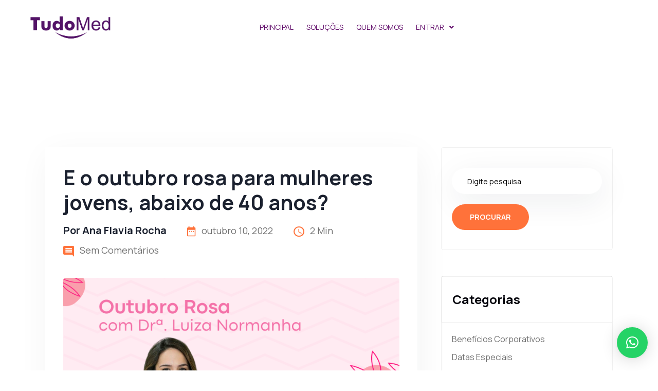

--- FILE ---
content_type: text/html; charset=UTF-8
request_url: https://www.tudomed.com.br/semcategoria/e-o-outubro-rosa-para-mulheres-jovens-abaixo-de-40-anos/
body_size: 25334
content:
<!DOCTYPE html>
<html dir="ltr" lang="pt-BR" prefix="og: https://ogp.me/ns#">
<head>
	<meta charset="UTF-8" />
	<meta name="viewport" content="width=device-width, initial-scale=1" />
	<link rel="profile" href="http://gmpg.org/xfn/11" />
	<link rel="pingback" href="https://www.tudomed.com.br/xmlrpc.php" />
	<title>E o outubro rosa para mulheres jovens, abaixo de 40 anos? - TudoMed</title>

		<!-- All in One SEO 4.9.3 - aioseo.com -->
	<meta name="description" content="Observa-se um aumento da incidência de câncer de mama avançado em mulheres jovens, sendo o câncer de mama a principal causa de morte por câncer nesse grupo. Porém, pouco se fala no tema e não existem programas de detecção precoce específicos para essas mulheres." />
	<meta name="robots" content="max-image-preview:large" />
	<meta name="author" content="Ana Flavia Rocha"/>
	<meta name="google-site-verification" content="pwfjZAZWXxduFbAqMs_GC62urt2hVhP56heEtY-rzOk" />
	<link rel="canonical" href="https://www.tudomed.com.br/semcategoria/e-o-outubro-rosa-para-mulheres-jovens-abaixo-de-40-anos/" />
	<meta name="generator" content="All in One SEO (AIOSEO) 4.9.3" />
		<meta property="og:locale" content="pt_BR" />
		<meta property="og:site_name" content="TudoMed - Saúde Ocupacional e Assistencial" />
		<meta property="og:type" content="article" />
		<meta property="og:title" content="E o outubro rosa para mulheres jovens, abaixo de 40 anos? - TudoMed" />
		<meta property="og:description" content="Observa-se um aumento da incidência de câncer de mama avançado em mulheres jovens, sendo o câncer de mama a principal causa de morte por câncer nesse grupo. Porém, pouco se fala no tema e não existem programas de detecção precoce específicos para essas mulheres." />
		<meta property="og:url" content="https://www.tudomed.com.br/semcategoria/e-o-outubro-rosa-para-mulheres-jovens-abaixo-de-40-anos/" />
		<meta property="article:published_time" content="2022-10-10T09:50:00+00:00" />
		<meta property="article:modified_time" content="2023-06-29T20:23:57+00:00" />
		<meta name="twitter:card" content="summary_large_image" />
		<meta name="twitter:title" content="E o outubro rosa para mulheres jovens, abaixo de 40 anos? - TudoMed" />
		<meta name="twitter:description" content="Observa-se um aumento da incidência de câncer de mama avançado em mulheres jovens, sendo o câncer de mama a principal causa de morte por câncer nesse grupo. Porém, pouco se fala no tema e não existem programas de detecção precoce específicos para essas mulheres." />
		<script type="application/ld+json" class="aioseo-schema">
			{"@context":"https:\/\/schema.org","@graph":[{"@type":"BlogPosting","@id":"https:\/\/www.tudomed.com.br\/semcategoria\/e-o-outubro-rosa-para-mulheres-jovens-abaixo-de-40-anos\/#blogposting","name":"E o outubro rosa para mulheres jovens, abaixo de 40 anos? - TudoMed","headline":"E o outubro rosa para mulheres jovens, abaixo de 40 anos?","author":{"@id":"https:\/\/www.tudomed.com.br\/author\/ana-flavia\/#author"},"publisher":{"@id":"https:\/\/www.tudomed.com.br\/#organization"},"image":{"@type":"ImageObject","url":"https:\/\/i0.wp.com\/www.tudomed.com.br\/wp-content\/uploads\/2023\/06\/capa-blog-1.webp?fit=760%2C420&ssl=1","width":760,"height":420},"datePublished":"2022-10-10T09:50:00+00:00","dateModified":"2023-06-29T20:23:57+00:00","inLanguage":"pt-BR","mainEntityOfPage":{"@id":"https:\/\/www.tudomed.com.br\/semcategoria\/e-o-outubro-rosa-para-mulheres-jovens-abaixo-de-40-anos\/#webpage"},"isPartOf":{"@id":"https:\/\/www.tudomed.com.br\/semcategoria\/e-o-outubro-rosa-para-mulheres-jovens-abaixo-de-40-anos\/#webpage"},"articleSection":"Datas Especiais, C\u00e2ncer de Mama, Outubro Rosa, Preven\u00e7\u00e3o, Sa\u00fade da Mulher"},{"@type":"BreadcrumbList","@id":"https:\/\/www.tudomed.com.br\/semcategoria\/e-o-outubro-rosa-para-mulheres-jovens-abaixo-de-40-anos\/#breadcrumblist","itemListElement":[{"@type":"ListItem","@id":"https:\/\/www.tudomed.com.br#listItem","position":1,"name":"Home","item":"https:\/\/www.tudomed.com.br","nextItem":{"@type":"ListItem","@id":"https:\/\/www.tudomed.com.br\/category\/datas\/#listItem","name":"Datas Especiais"}},{"@type":"ListItem","@id":"https:\/\/www.tudomed.com.br\/category\/datas\/#listItem","position":2,"name":"Datas Especiais","item":"https:\/\/www.tudomed.com.br\/category\/datas\/","nextItem":{"@type":"ListItem","@id":"https:\/\/www.tudomed.com.br\/semcategoria\/e-o-outubro-rosa-para-mulheres-jovens-abaixo-de-40-anos\/#listItem","name":"E o outubro rosa para mulheres jovens, abaixo de 40 anos?"},"previousItem":{"@type":"ListItem","@id":"https:\/\/www.tudomed.com.br#listItem","name":"Home"}},{"@type":"ListItem","@id":"https:\/\/www.tudomed.com.br\/semcategoria\/e-o-outubro-rosa-para-mulheres-jovens-abaixo-de-40-anos\/#listItem","position":3,"name":"E o outubro rosa para mulheres jovens, abaixo de 40 anos?","previousItem":{"@type":"ListItem","@id":"https:\/\/www.tudomed.com.br\/category\/datas\/#listItem","name":"Datas Especiais"}}]},{"@type":"Organization","@id":"https:\/\/www.tudomed.com.br\/#organization","name":"TudoMed TudoMed","description":"Sa\u00fade Ocupacional e Assistencial","url":"https:\/\/www.tudomed.com.br\/","logo":{"@type":"ImageObject","url":"http:\/\/tudomed.com.br\/wp-content\/uploads\/2022\/07\/logo-roxa.png","@id":"https:\/\/www.tudomed.com.br\/semcategoria\/e-o-outubro-rosa-para-mulheres-jovens-abaixo-de-40-anos\/#organizationLogo"},"image":{"@id":"https:\/\/www.tudomed.com.br\/semcategoria\/e-o-outubro-rosa-para-mulheres-jovens-abaixo-de-40-anos\/#organizationLogo"}},{"@type":"Person","@id":"https:\/\/www.tudomed.com.br\/author\/ana-flavia\/#author","url":"https:\/\/www.tudomed.com.br\/author\/ana-flavia\/","name":"Ana Flavia Rocha","image":{"@type":"ImageObject","@id":"https:\/\/www.tudomed.com.br\/semcategoria\/e-o-outubro-rosa-para-mulheres-jovens-abaixo-de-40-anos\/#authorImage","url":"https:\/\/secure.gravatar.com\/avatar\/7b5955d9c820c2b1b49fbbb88230f21154653fc299a7182bd1153d934a953688?s=96&d=mm&r=g","width":96,"height":96,"caption":"Ana Flavia Rocha"}},{"@type":"WebPage","@id":"https:\/\/www.tudomed.com.br\/semcategoria\/e-o-outubro-rosa-para-mulheres-jovens-abaixo-de-40-anos\/#webpage","url":"https:\/\/www.tudomed.com.br\/semcategoria\/e-o-outubro-rosa-para-mulheres-jovens-abaixo-de-40-anos\/","name":"E o outubro rosa para mulheres jovens, abaixo de 40 anos? - TudoMed","description":"Observa-se um aumento da incid\u00eancia de c\u00e2ncer de mama avan\u00e7ado em mulheres jovens, sendo o c\u00e2ncer de mama a principal causa de morte por c\u00e2ncer nesse grupo. Por\u00e9m, pouco se fala no tema e n\u00e3o existem programas de detec\u00e7\u00e3o precoce espec\u00edficos para essas mulheres.","inLanguage":"pt-BR","isPartOf":{"@id":"https:\/\/www.tudomed.com.br\/#website"},"breadcrumb":{"@id":"https:\/\/www.tudomed.com.br\/semcategoria\/e-o-outubro-rosa-para-mulheres-jovens-abaixo-de-40-anos\/#breadcrumblist"},"author":{"@id":"https:\/\/www.tudomed.com.br\/author\/ana-flavia\/#author"},"creator":{"@id":"https:\/\/www.tudomed.com.br\/author\/ana-flavia\/#author"},"image":{"@type":"ImageObject","url":"https:\/\/i0.wp.com\/www.tudomed.com.br\/wp-content\/uploads\/2023\/06\/capa-blog-1.webp?fit=760%2C420&ssl=1","@id":"https:\/\/www.tudomed.com.br\/semcategoria\/e-o-outubro-rosa-para-mulheres-jovens-abaixo-de-40-anos\/#mainImage","width":760,"height":420},"primaryImageOfPage":{"@id":"https:\/\/www.tudomed.com.br\/semcategoria\/e-o-outubro-rosa-para-mulheres-jovens-abaixo-de-40-anos\/#mainImage"},"datePublished":"2022-10-10T09:50:00+00:00","dateModified":"2023-06-29T20:23:57+00:00"},{"@type":"WebSite","@id":"https:\/\/www.tudomed.com.br\/#website","url":"https:\/\/www.tudomed.com.br\/","name":"TudoMed","description":"Sa\u00fade Ocupacional e Assistencial","inLanguage":"pt-BR","publisher":{"@id":"https:\/\/www.tudomed.com.br\/#organization"}}]}
		</script>
		<!-- All in One SEO -->

<link rel='dns-prefetch' href='//www.tudomed.com.br' />
<link rel='dns-prefetch' href='//www.googletagmanager.com' />
<link rel='dns-prefetch' href='//stats.wp.com' />
<link rel='dns-prefetch' href='//fonts.googleapis.com' />
<link rel='preconnect' href='//i0.wp.com' />
<link rel="alternate" type="application/rss+xml" title="Feed para TudoMed &raquo;" href="https://www.tudomed.com.br/feed/" />
<link rel="alternate" type="application/rss+xml" title="Feed de comentários para TudoMed &raquo;" href="https://www.tudomed.com.br/comments/feed/" />
<link rel="alternate" type="application/rss+xml" title="Feed de comentários para TudoMed &raquo; E o outubro rosa para mulheres jovens, abaixo de 40 anos?" href="https://www.tudomed.com.br/semcategoria/e-o-outubro-rosa-para-mulheres-jovens-abaixo-de-40-anos/feed/" />
<link rel="alternate" title="oEmbed (JSON)" type="application/json+oembed" href="https://www.tudomed.com.br/wp-json/oembed/1.0/embed?url=https%3A%2F%2Fwww.tudomed.com.br%2Fsemcategoria%2Fe-o-outubro-rosa-para-mulheres-jovens-abaixo-de-40-anos%2F" />
<link rel="alternate" title="oEmbed (XML)" type="text/xml+oembed" href="https://www.tudomed.com.br/wp-json/oembed/1.0/embed?url=https%3A%2F%2Fwww.tudomed.com.br%2Fsemcategoria%2Fe-o-outubro-rosa-para-mulheres-jovens-abaixo-de-40-anos%2F&#038;format=xml" />
		<!-- This site uses the Google Analytics by MonsterInsights plugin v9.11.1 - Using Analytics tracking - https://www.monsterinsights.com/ -->
		<!-- Note: MonsterInsights is not currently configured on this site. The site owner needs to authenticate with Google Analytics in the MonsterInsights settings panel. -->
					<!-- No tracking code set -->
				<!-- / Google Analytics by MonsterInsights -->
		<style id='wp-img-auto-sizes-contain-inline-css' type='text/css'>
img:is([sizes=auto i],[sizes^="auto," i]){contain-intrinsic-size:3000px 1500px}
/*# sourceURL=wp-img-auto-sizes-contain-inline-css */
</style>
<link rel='stylesheet' id='hfe-widgets-style-css' href='https://www.tudomed.com.br/wp-content/plugins/header-footer-elementor/inc/widgets-css/frontend.css?ver=2.8.1' type='text/css' media='all' />
<style id='wp-emoji-styles-inline-css' type='text/css'>

	img.wp-smiley, img.emoji {
		display: inline !important;
		border: none !important;
		box-shadow: none !important;
		height: 1em !important;
		width: 1em !important;
		margin: 0 0.07em !important;
		vertical-align: -0.1em !important;
		background: none !important;
		padding: 0 !important;
	}
/*# sourceURL=wp-emoji-styles-inline-css */
</style>
<link rel='stylesheet' id='wp-block-library-css' href='https://www.tudomed.com.br/wp-includes/css/dist/block-library/style.min.css?ver=6.9' type='text/css' media='all' />
<style id='wp-block-paragraph-inline-css' type='text/css'>
.is-small-text{font-size:.875em}.is-regular-text{font-size:1em}.is-large-text{font-size:2.25em}.is-larger-text{font-size:3em}.has-drop-cap:not(:focus):first-letter{float:left;font-size:8.4em;font-style:normal;font-weight:100;line-height:.68;margin:.05em .1em 0 0;text-transform:uppercase}body.rtl .has-drop-cap:not(:focus):first-letter{float:none;margin-left:.1em}p.has-drop-cap.has-background{overflow:hidden}:root :where(p.has-background){padding:1.25em 2.375em}:where(p.has-text-color:not(.has-link-color)) a{color:inherit}p.has-text-align-left[style*="writing-mode:vertical-lr"],p.has-text-align-right[style*="writing-mode:vertical-rl"]{rotate:180deg}
/*# sourceURL=https://www.tudomed.com.br/wp-includes/blocks/paragraph/style.min.css */
</style>
<style id='global-styles-inline-css' type='text/css'>
:root{--wp--preset--aspect-ratio--square: 1;--wp--preset--aspect-ratio--4-3: 4/3;--wp--preset--aspect-ratio--3-4: 3/4;--wp--preset--aspect-ratio--3-2: 3/2;--wp--preset--aspect-ratio--2-3: 2/3;--wp--preset--aspect-ratio--16-9: 16/9;--wp--preset--aspect-ratio--9-16: 9/16;--wp--preset--color--black: #000000;--wp--preset--color--cyan-bluish-gray: #abb8c3;--wp--preset--color--white: #ffffff;--wp--preset--color--pale-pink: #f78da7;--wp--preset--color--vivid-red: #cf2e2e;--wp--preset--color--luminous-vivid-orange: #ff6900;--wp--preset--color--luminous-vivid-amber: #fcb900;--wp--preset--color--light-green-cyan: #7bdcb5;--wp--preset--color--vivid-green-cyan: #00d084;--wp--preset--color--pale-cyan-blue: #8ed1fc;--wp--preset--color--vivid-cyan-blue: #0693e3;--wp--preset--color--vivid-purple: #9b51e0;--wp--preset--gradient--vivid-cyan-blue-to-vivid-purple: linear-gradient(135deg,rgb(6,147,227) 0%,rgb(155,81,224) 100%);--wp--preset--gradient--light-green-cyan-to-vivid-green-cyan: linear-gradient(135deg,rgb(122,220,180) 0%,rgb(0,208,130) 100%);--wp--preset--gradient--luminous-vivid-amber-to-luminous-vivid-orange: linear-gradient(135deg,rgb(252,185,0) 0%,rgb(255,105,0) 100%);--wp--preset--gradient--luminous-vivid-orange-to-vivid-red: linear-gradient(135deg,rgb(255,105,0) 0%,rgb(207,46,46) 100%);--wp--preset--gradient--very-light-gray-to-cyan-bluish-gray: linear-gradient(135deg,rgb(238,238,238) 0%,rgb(169,184,195) 100%);--wp--preset--gradient--cool-to-warm-spectrum: linear-gradient(135deg,rgb(74,234,220) 0%,rgb(151,120,209) 20%,rgb(207,42,186) 40%,rgb(238,44,130) 60%,rgb(251,105,98) 80%,rgb(254,248,76) 100%);--wp--preset--gradient--blush-light-purple: linear-gradient(135deg,rgb(255,206,236) 0%,rgb(152,150,240) 100%);--wp--preset--gradient--blush-bordeaux: linear-gradient(135deg,rgb(254,205,165) 0%,rgb(254,45,45) 50%,rgb(107,0,62) 100%);--wp--preset--gradient--luminous-dusk: linear-gradient(135deg,rgb(255,203,112) 0%,rgb(199,81,192) 50%,rgb(65,88,208) 100%);--wp--preset--gradient--pale-ocean: linear-gradient(135deg,rgb(255,245,203) 0%,rgb(182,227,212) 50%,rgb(51,167,181) 100%);--wp--preset--gradient--electric-grass: linear-gradient(135deg,rgb(202,248,128) 0%,rgb(113,206,126) 100%);--wp--preset--gradient--midnight: linear-gradient(135deg,rgb(2,3,129) 0%,rgb(40,116,252) 100%);--wp--preset--font-size--small: 13px;--wp--preset--font-size--medium: 20px;--wp--preset--font-size--large: 36px;--wp--preset--font-size--x-large: 42px;--wp--preset--spacing--20: 0.44rem;--wp--preset--spacing--30: 0.67rem;--wp--preset--spacing--40: 1rem;--wp--preset--spacing--50: 1.5rem;--wp--preset--spacing--60: 2.25rem;--wp--preset--spacing--70: 3.38rem;--wp--preset--spacing--80: 5.06rem;--wp--preset--shadow--natural: 6px 6px 9px rgba(0, 0, 0, 0.2);--wp--preset--shadow--deep: 12px 12px 50px rgba(0, 0, 0, 0.4);--wp--preset--shadow--sharp: 6px 6px 0px rgba(0, 0, 0, 0.2);--wp--preset--shadow--outlined: 6px 6px 0px -3px rgb(255, 255, 255), 6px 6px rgb(0, 0, 0);--wp--preset--shadow--crisp: 6px 6px 0px rgb(0, 0, 0);}:where(.is-layout-flex){gap: 0.5em;}:where(.is-layout-grid){gap: 0.5em;}body .is-layout-flex{display: flex;}.is-layout-flex{flex-wrap: wrap;align-items: center;}.is-layout-flex > :is(*, div){margin: 0;}body .is-layout-grid{display: grid;}.is-layout-grid > :is(*, div){margin: 0;}:where(.wp-block-columns.is-layout-flex){gap: 2em;}:where(.wp-block-columns.is-layout-grid){gap: 2em;}:where(.wp-block-post-template.is-layout-flex){gap: 1.25em;}:where(.wp-block-post-template.is-layout-grid){gap: 1.25em;}.has-black-color{color: var(--wp--preset--color--black) !important;}.has-cyan-bluish-gray-color{color: var(--wp--preset--color--cyan-bluish-gray) !important;}.has-white-color{color: var(--wp--preset--color--white) !important;}.has-pale-pink-color{color: var(--wp--preset--color--pale-pink) !important;}.has-vivid-red-color{color: var(--wp--preset--color--vivid-red) !important;}.has-luminous-vivid-orange-color{color: var(--wp--preset--color--luminous-vivid-orange) !important;}.has-luminous-vivid-amber-color{color: var(--wp--preset--color--luminous-vivid-amber) !important;}.has-light-green-cyan-color{color: var(--wp--preset--color--light-green-cyan) !important;}.has-vivid-green-cyan-color{color: var(--wp--preset--color--vivid-green-cyan) !important;}.has-pale-cyan-blue-color{color: var(--wp--preset--color--pale-cyan-blue) !important;}.has-vivid-cyan-blue-color{color: var(--wp--preset--color--vivid-cyan-blue) !important;}.has-vivid-purple-color{color: var(--wp--preset--color--vivid-purple) !important;}.has-black-background-color{background-color: var(--wp--preset--color--black) !important;}.has-cyan-bluish-gray-background-color{background-color: var(--wp--preset--color--cyan-bluish-gray) !important;}.has-white-background-color{background-color: var(--wp--preset--color--white) !important;}.has-pale-pink-background-color{background-color: var(--wp--preset--color--pale-pink) !important;}.has-vivid-red-background-color{background-color: var(--wp--preset--color--vivid-red) !important;}.has-luminous-vivid-orange-background-color{background-color: var(--wp--preset--color--luminous-vivid-orange) !important;}.has-luminous-vivid-amber-background-color{background-color: var(--wp--preset--color--luminous-vivid-amber) !important;}.has-light-green-cyan-background-color{background-color: var(--wp--preset--color--light-green-cyan) !important;}.has-vivid-green-cyan-background-color{background-color: var(--wp--preset--color--vivid-green-cyan) !important;}.has-pale-cyan-blue-background-color{background-color: var(--wp--preset--color--pale-cyan-blue) !important;}.has-vivid-cyan-blue-background-color{background-color: var(--wp--preset--color--vivid-cyan-blue) !important;}.has-vivid-purple-background-color{background-color: var(--wp--preset--color--vivid-purple) !important;}.has-black-border-color{border-color: var(--wp--preset--color--black) !important;}.has-cyan-bluish-gray-border-color{border-color: var(--wp--preset--color--cyan-bluish-gray) !important;}.has-white-border-color{border-color: var(--wp--preset--color--white) !important;}.has-pale-pink-border-color{border-color: var(--wp--preset--color--pale-pink) !important;}.has-vivid-red-border-color{border-color: var(--wp--preset--color--vivid-red) !important;}.has-luminous-vivid-orange-border-color{border-color: var(--wp--preset--color--luminous-vivid-orange) !important;}.has-luminous-vivid-amber-border-color{border-color: var(--wp--preset--color--luminous-vivid-amber) !important;}.has-light-green-cyan-border-color{border-color: var(--wp--preset--color--light-green-cyan) !important;}.has-vivid-green-cyan-border-color{border-color: var(--wp--preset--color--vivid-green-cyan) !important;}.has-pale-cyan-blue-border-color{border-color: var(--wp--preset--color--pale-cyan-blue) !important;}.has-vivid-cyan-blue-border-color{border-color: var(--wp--preset--color--vivid-cyan-blue) !important;}.has-vivid-purple-border-color{border-color: var(--wp--preset--color--vivid-purple) !important;}.has-vivid-cyan-blue-to-vivid-purple-gradient-background{background: var(--wp--preset--gradient--vivid-cyan-blue-to-vivid-purple) !important;}.has-light-green-cyan-to-vivid-green-cyan-gradient-background{background: var(--wp--preset--gradient--light-green-cyan-to-vivid-green-cyan) !important;}.has-luminous-vivid-amber-to-luminous-vivid-orange-gradient-background{background: var(--wp--preset--gradient--luminous-vivid-amber-to-luminous-vivid-orange) !important;}.has-luminous-vivid-orange-to-vivid-red-gradient-background{background: var(--wp--preset--gradient--luminous-vivid-orange-to-vivid-red) !important;}.has-very-light-gray-to-cyan-bluish-gray-gradient-background{background: var(--wp--preset--gradient--very-light-gray-to-cyan-bluish-gray) !important;}.has-cool-to-warm-spectrum-gradient-background{background: var(--wp--preset--gradient--cool-to-warm-spectrum) !important;}.has-blush-light-purple-gradient-background{background: var(--wp--preset--gradient--blush-light-purple) !important;}.has-blush-bordeaux-gradient-background{background: var(--wp--preset--gradient--blush-bordeaux) !important;}.has-luminous-dusk-gradient-background{background: var(--wp--preset--gradient--luminous-dusk) !important;}.has-pale-ocean-gradient-background{background: var(--wp--preset--gradient--pale-ocean) !important;}.has-electric-grass-gradient-background{background: var(--wp--preset--gradient--electric-grass) !important;}.has-midnight-gradient-background{background: var(--wp--preset--gradient--midnight) !important;}.has-small-font-size{font-size: var(--wp--preset--font-size--small) !important;}.has-medium-font-size{font-size: var(--wp--preset--font-size--medium) !important;}.has-large-font-size{font-size: var(--wp--preset--font-size--large) !important;}.has-x-large-font-size{font-size: var(--wp--preset--font-size--x-large) !important;}
/*# sourceURL=global-styles-inline-css */
</style>

<style id='classic-theme-styles-inline-css' type='text/css'>
/*! This file is auto-generated */
.wp-block-button__link{color:#fff;background-color:#32373c;border-radius:9999px;box-shadow:none;text-decoration:none;padding:calc(.667em + 2px) calc(1.333em + 2px);font-size:1.125em}.wp-block-file__button{background:#32373c;color:#fff;text-decoration:none}
/*# sourceURL=/wp-includes/css/classic-themes.min.css */
</style>
<link rel='stylesheet' id='zoomy-google-fonts-css' href='https://fonts.googleapis.com/css?family=Manrope%3A300%2C400%2C500%2C600%2C700%2C800&#038;subset' type='text/css' media='all' />
<link rel='stylesheet' id='zoomy-font-css' href='https://www.tudomed.com.br/wp-content/themes/zoomy/assets/css/font.css?ver=6.9' type='text/css' media='all' />
<link rel='stylesheet' id='hfe-style-css' href='https://www.tudomed.com.br/wp-content/plugins/header-footer-elementor/assets/css/header-footer-elementor.css?ver=2.8.1' type='text/css' media='all' />
<link rel='stylesheet' id='elementor-frontend-css' href='https://www.tudomed.com.br/wp-content/uploads/elementor/css/custom-frontend.min.css?ver=1768835249' type='text/css' media='all' />
<link rel='stylesheet' id='elementor-post-5-css' href='https://www.tudomed.com.br/wp-content/uploads/elementor/css/post-5.css?ver=1768835250' type='text/css' media='all' />
<link rel='stylesheet' id='elementor-pro-css' href='https://www.tudomed.com.br/wp-content/uploads/elementor/css/custom-pro-frontend.min.css?ver=1768835250' type='text/css' media='all' />
<link rel='stylesheet' id='ooohboi-steroids-styles-css' href='https://www.tudomed.com.br/wp-content/plugins/ooohboi-steroids-for-elementor/assets/css/main.css?ver=2.1.2426082023' type='text/css' media='all' />
<link rel='stylesheet' id='elementor-post-7068-css' href='https://www.tudomed.com.br/wp-content/uploads/elementor/css/post-7068.css?ver=1768835251' type='text/css' media='all' />
<link rel='stylesheet' id='elementor-post-7092-css' href='https://www.tudomed.com.br/wp-content/uploads/elementor/css/post-7092.css?ver=1768835252' type='text/css' media='all' />
<link rel='stylesheet' id='bootstrap-css' href='https://www.tudomed.com.br/wp-content/themes/zoomy/assets/css/bootstrap.min.css?ver=6.9' type='text/css' media='all' />
<link rel='stylesheet' id='zoomy-all-css' href='https://www.tudomed.com.br/wp-content/themes/zoomy/assets/css/all.min.css?ver=6.9' type='text/css' media='all' />
<link rel='stylesheet' id='flaticon-css' href='https://www.tudomed.com.br/wp-content/themes/zoomy/assets/css/flaticon.css?ver=6.9' type='text/css' media='all' />
<link rel='stylesheet' id='metisMenu-css' href='https://www.tudomed.com.br/wp-content/themes/zoomy/assets/css/metisMenu.css?ver=6.9' type='text/css' media='all' />
<link rel='stylesheet' id='zoomy-spacing-css' href='https://www.tudomed.com.br/wp-content/themes/zoomy/assets/css/spacing.css?ver=6.9' type='text/css' media='all' />
<link rel='stylesheet' id='zoomy-main-css' href='https://www.tudomed.com.br/wp-content/themes/zoomy/assets/css/main.css?ver=6.9' type='text/css' media='all' />
<link rel='stylesheet' id='zoomy-responsive-css' href='https://www.tudomed.com.br/wp-content/themes/zoomy/assets/css/responsive.css?ver=6.9' type='text/css' media='all' />
<link rel='stylesheet' id='zoomy-wpd-css' href='https://www.tudomed.com.br/wp-content/themes/zoomy/assets/css/wpd-style.css?ver=6.9' type='text/css' media='all' />
<style id='zoomy-wpd-inline-css' type='text/css'>
section.page-title-area.course-title-area{background-color:#FBF2ED}section.page-title-area.course-title-area{background-image:url()}.tagcloud {
    padding: 0px !important;
}
.tagcloud a {
    padding: 12px 17px !important;
    margin: 10px 2px !important;
    color: #707070;
}
.blog-widget-area .textwidget p {
    line-height: 24px;
}
.blog-widget-area .textwidget p:hover a {
    color: var(--brand_color);
}
.blog-widget-area ul li.cat-item a {
    color: #707070;
}
.blog-widget-area  .wp-social-link > a {
    padding-top: 8px;
}				
.comment-section-heading{
    margin-bottom:0px;
}				
.z-blogs__thumb img{
    width:100% !important;
}				
.footer-logo-img-wrap {
    max-width: 130px !important;
    margin-bottom: 10px;
}
/*# sourceURL=zoomy-wpd-inline-css */
</style>
<link rel='stylesheet' id='zoomy-custom-css' href='https://www.tudomed.com.br/wp-content/themes/zoomy/assets/css/wp-custom.css?ver=6.9' type='text/css' media='all' />
<link rel='stylesheet' id='zoomy-root-css' href='https://www.tudomed.com.br/wp-content/themes/zoomy/style.css?ver=6.9' type='text/css' media='all' />
<link rel='stylesheet' id='hfe-elementor-icons-css' href='https://www.tudomed.com.br/wp-content/plugins/elementor/assets/lib/eicons/css/elementor-icons.min.css?ver=5.34.0' type='text/css' media='all' />
<link rel='stylesheet' id='hfe-icons-list-css' href='https://www.tudomed.com.br/wp-content/plugins/elementor/assets/css/widget-icon-list.min.css?ver=3.24.3' type='text/css' media='all' />
<link rel='stylesheet' id='hfe-social-icons-css' href='https://www.tudomed.com.br/wp-content/plugins/elementor/assets/css/widget-social-icons.min.css?ver=3.24.0' type='text/css' media='all' />
<link rel='stylesheet' id='hfe-social-share-icons-brands-css' href='https://www.tudomed.com.br/wp-content/plugins/elementor/assets/lib/font-awesome/css/brands.css?ver=5.15.3' type='text/css' media='all' />
<link rel='stylesheet' id='hfe-social-share-icons-fontawesome-css' href='https://www.tudomed.com.br/wp-content/plugins/elementor/assets/lib/font-awesome/css/fontawesome.css?ver=5.15.3' type='text/css' media='all' />
<link rel='stylesheet' id='hfe-nav-menu-icons-css' href='https://www.tudomed.com.br/wp-content/plugins/elementor/assets/lib/font-awesome/css/solid.css?ver=5.15.3' type='text/css' media='all' />
<link rel='stylesheet' id='hfe-widget-blockquote-css' href='https://www.tudomed.com.br/wp-content/plugins/elementor-pro/assets/css/widget-blockquote.min.css?ver=3.25.0' type='text/css' media='all' />
<link rel='stylesheet' id='hfe-mega-menu-css' href='https://www.tudomed.com.br/wp-content/plugins/elementor-pro/assets/css/widget-mega-menu.min.css?ver=3.26.2' type='text/css' media='all' />
<link rel='stylesheet' id='hfe-nav-menu-widget-css' href='https://www.tudomed.com.br/wp-content/plugins/elementor-pro/assets/css/widget-nav-menu.min.css?ver=3.26.0' type='text/css' media='all' />
<link rel='stylesheet' id='eael-general-css' href='https://www.tudomed.com.br/wp-content/plugins/essential-addons-for-elementor-lite/assets/front-end/css/view/general.min.css?ver=6.5.7' type='text/css' media='all' />
<link rel='stylesheet' id='elementor-gf-local-roboto-css' href='http://tudomed.com.br/wp-content/uploads/elementor/google-fonts/css/roboto.css?ver=1742416508' type='text/css' media='all' />
<link rel='stylesheet' id='elementor-gf-local-robotoslab-css' href='http://tudomed.com.br/wp-content/uploads/elementor/google-fonts/css/robotoslab.css?ver=1742416478' type='text/css' media='all' />
<!--n2css--><!--n2js--><script type="text/javascript" src="https://www.tudomed.com.br/wp-includes/js/jquery/jquery.min.js?ver=3.7.1" id="jquery-core-js"></script>
<script type="text/javascript" src="https://www.tudomed.com.br/wp-includes/js/jquery/jquery-migrate.min.js?ver=3.4.1" id="jquery-migrate-js"></script>
<script type="text/javascript" id="jquery-js-after">
/* <![CDATA[ */
!function($){"use strict";$(document).ready(function(){$(this).scrollTop()>100&&$(".hfe-scroll-to-top-wrap").removeClass("hfe-scroll-to-top-hide"),$(window).scroll(function(){$(this).scrollTop()<100?$(".hfe-scroll-to-top-wrap").fadeOut(300):$(".hfe-scroll-to-top-wrap").fadeIn(300)}),$(".hfe-scroll-to-top-wrap").on("click",function(){$("html, body").animate({scrollTop:0},300);return!1})})}(jQuery);
!function($){'use strict';$(document).ready(function(){var bar=$('.hfe-reading-progress-bar');if(!bar.length)return;$(window).on('scroll',function(){var s=$(window).scrollTop(),d=$(document).height()-$(window).height(),p=d? s/d*100:0;bar.css('width',p+'%')});});}(jQuery);
//# sourceURL=jquery-js-after
/* ]]> */
</script>

<!-- Snippet da etiqueta do Google (gtag.js) adicionado pelo Site Kit -->
<!-- Snippet do Google Análises adicionado pelo Site Kit -->
<script type="text/javascript" src="https://www.googletagmanager.com/gtag/js?id=G-8QNJX6PS1R" id="google_gtagjs-js" async></script>
<script type="text/javascript" id="google_gtagjs-js-after">
/* <![CDATA[ */
window.dataLayer = window.dataLayer || [];function gtag(){dataLayer.push(arguments);}
gtag("set","linker",{"domains":["www.tudomed.com.br"]});
gtag("js", new Date());
gtag("set", "developer_id.dZTNiMT", true);
gtag("config", "G-8QNJX6PS1R");
//# sourceURL=google_gtagjs-js-after
/* ]]> */
</script>
<link rel="https://api.w.org/" href="https://www.tudomed.com.br/wp-json/" /><link rel="alternate" title="JSON" type="application/json" href="https://www.tudomed.com.br/wp-json/wp/v2/posts/7996" /><link rel="EditURI" type="application/rsd+xml" title="RSD" href="https://www.tudomed.com.br/xmlrpc.php?rsd" />
<meta name="generator" content="WordPress 6.9" />
<link rel='shortlink' href='https://www.tudomed.com.br/?p=7996' />
<meta name="generator" content="Site Kit by Google 1.170.0" />	<style>img#wpstats{display:none}</style>
		<link rel="pingback" href="https://www.tudomed.com.br/xmlrpc.php"><meta name="generator" content="Elementor 3.28.0; features: e_font_icon_svg, additional_custom_breakpoints, e_local_google_fonts, e_element_cache; settings: css_print_method-external, google_font-enabled, font_display-auto">
			<style>
				.e-con.e-parent:nth-of-type(n+4):not(.e-lazyloaded):not(.e-no-lazyload),
				.e-con.e-parent:nth-of-type(n+4):not(.e-lazyloaded):not(.e-no-lazyload) * {
					background-image: none !important;
				}
				@media screen and (max-height: 1024px) {
					.e-con.e-parent:nth-of-type(n+3):not(.e-lazyloaded):not(.e-no-lazyload),
					.e-con.e-parent:nth-of-type(n+3):not(.e-lazyloaded):not(.e-no-lazyload) * {
						background-image: none !important;
					}
				}
				@media screen and (max-height: 640px) {
					.e-con.e-parent:nth-of-type(n+2):not(.e-lazyloaded):not(.e-no-lazyload),
					.e-con.e-parent:nth-of-type(n+2):not(.e-lazyloaded):not(.e-no-lazyload) * {
						background-image: none !important;
					}
				}
			</style>
			<link rel="icon" href="https://i0.wp.com/www.tudomed.com.br/wp-content/uploads/2022/08/favicon-1.png?fit=32%2C32&#038;ssl=1" sizes="32x32" />
<link rel="icon" href="https://i0.wp.com/www.tudomed.com.br/wp-content/uploads/2022/08/favicon-1.png?fit=137%2C137&#038;ssl=1" sizes="192x192" />
<link rel="apple-touch-icon" href="https://i0.wp.com/www.tudomed.com.br/wp-content/uploads/2022/08/favicon-1.png?fit=137%2C137&#038;ssl=1" />
<meta name="msapplication-TileImage" content="https://i0.wp.com/www.tudomed.com.br/wp-content/uploads/2022/08/favicon-1.png?fit=137%2C137&#038;ssl=1" />
		<style type="text/css" id="wp-custom-css">
			a {color: #531367; }		</style>
		<link rel='stylesheet' id='widget-image-css' href='https://www.tudomed.com.br/wp-content/plugins/elementor/assets/css/widget-image.min.css?ver=3.28.0' type='text/css' media='all' />
<link rel='stylesheet' id='widget-social-icons-css' href='https://www.tudomed.com.br/wp-content/plugins/elementor/assets/css/widget-social-icons.min.css?ver=3.28.0' type='text/css' media='all' />
<link rel='stylesheet' id='e-apple-webkit-css' href='https://www.tudomed.com.br/wp-content/uploads/elementor/css/custom-apple-webkit.min.css?ver=1768835249' type='text/css' media='all' />
<link rel='stylesheet' id='widget-spacer-css' href='https://www.tudomed.com.br/wp-content/plugins/elementor/assets/css/widget-spacer.min.css?ver=3.28.0' type='text/css' media='all' />
<link rel='stylesheet' id='widget-heading-css' href='https://www.tudomed.com.br/wp-content/plugins/elementor/assets/css/widget-heading.min.css?ver=3.28.0' type='text/css' media='all' />
<link rel='stylesheet' id='widget-icon-list-css' href='https://www.tudomed.com.br/wp-content/uploads/elementor/css/custom-widget-icon-list.min.css?ver=1768835249' type='text/css' media='all' />
<link rel='stylesheet' id='widget-divider-css' href='https://www.tudomed.com.br/wp-content/plugins/elementor/assets/css/widget-divider.min.css?ver=3.28.0' type='text/css' media='all' />
<link rel='stylesheet' id='qlwapp-frontend-css' href='https://www.tudomed.com.br/wp-content/plugins/wp-whatsapp-chat/build/frontend/css/style.css?ver=8.1.5' type='text/css' media='all' />
</head>

<body class="wp-singular post-template-default single single-post postid-7996 single-format-standard wp-embed-responsive wp-theme-zoomy ehf-header ehf-footer ehf-template-zoomy ehf-stylesheet-zoomy elementor-beta elementor-default elementor-kit-5">
<div id="page" class="hfeed site">

		<header id="masthead" itemscope="itemscope" itemtype="https://schema.org/WPHeader">
			<p class="main-title bhf-hidden" itemprop="headline"><a href="https://www.tudomed.com.br" title="TudoMed" rel="home">TudoMed</a></p>
					<div data-elementor-type="wp-post" data-elementor-id="7068" class="elementor elementor-7068" data-elementor-post-type="elementor-hf">
						<section class="elementor-section elementor-top-section elementor-element elementor-element-9d0907a elementor-section-full_width elementor-section-height-default elementor-section-height-default" data-id="9d0907a" data-element_type="section" data-settings="{&quot;background_background&quot;:&quot;classic&quot;,&quot;_ob_glider_is_slider&quot;:&quot;no&quot;}">
						<div class="elementor-container elementor-column-gap-default">
					<div class="elementor-column elementor-col-33 elementor-top-column elementor-element elementor-element-9d9b497" data-id="9d9b497" data-element_type="column" data-settings="{&quot;_ob_column_hoveranimator&quot;:&quot;no&quot;,&quot;_ob_column_has_pseudo&quot;:&quot;no&quot;}">
			<div class="elementor-widget-wrap elementor-element-populated">
						<div class="elementor-element elementor-element-a238e6e ob-has-background-overlay elementor-widget elementor-widget-image" data-id="a238e6e" data-element_type="widget" data-settings="{&quot;_ob_photomorph_use&quot;:&quot;no&quot;,&quot;_ob_widget_stalker_use&quot;:&quot;no&quot;,&quot;_ob_poopart_use&quot;:&quot;yes&quot;,&quot;_ob_shadough_use&quot;:&quot;no&quot;,&quot;_ob_allow_hoveranimator&quot;:&quot;no&quot;}" data-widget_type="image.default">
																<a href="https://tudomed.com.br">
							<img fetchpriority="high" width="1024" height="497" src="https://i0.wp.com/tudomed.com.br/wp-content/uploads/2022/07/logo-roxa.png?fit=1024%2C497&amp;ssl=1" class="attachment-large size-large wp-image-7082" alt="" srcset="https://i0.wp.com/tudomed.com.br/wp-content/uploads/2022/07/logo-roxa.png?w=1080&amp;ssl=1 1080w, https://i0.wp.com/tudomed.com.br/wp-content/uploads/2022/07/logo-roxa.png?resize=300%2C146&amp;ssl=1 300w, https://i0.wp.com/tudomed.com.br/wp-content/uploads/2022/07/logo-roxa.png?resize=1024%2C497&amp;ssl=1 1024w, https://i0.wp.com/tudomed.com.br/wp-content/uploads/2022/07/logo-roxa.png?resize=768%2C373&amp;ssl=1 768w" sizes="(max-width: 1024px) 100vw, 1024px" />								</a>
															</div>
					</div>
		</div>
				<div class="elementor-column elementor-col-33 elementor-top-column elementor-element elementor-element-6b539d0" data-id="6b539d0" data-element_type="column" data-settings="{&quot;_ob_column_hoveranimator&quot;:&quot;no&quot;,&quot;_ob_column_has_pseudo&quot;:&quot;no&quot;}">
			<div class="elementor-widget-wrap elementor-element-populated">
						<div class="elementor-element elementor-element-258de24 hfe-nav-menu__align-right elementor-hidden-tablet elementor-hidden-mobile hfe-submenu-icon-arrow hfe-submenu-animation-none hfe-link-redirect-child hfe-nav-menu__breakpoint-tablet ob-has-background-overlay elementor-widget elementor-widget-navigation-menu" data-id="258de24" data-element_type="widget" data-settings="{&quot;padding_horizontal_menu_item&quot;:{&quot;unit&quot;:&quot;px&quot;,&quot;size&quot;:20,&quot;sizes&quot;:[]},&quot;menu_space_between&quot;:{&quot;unit&quot;:&quot;px&quot;,&quot;size&quot;:15,&quot;sizes&quot;:[]},&quot;padding_horizontal_menu_item_laptop&quot;:{&quot;unit&quot;:&quot;px&quot;,&quot;size&quot;:5,&quot;sizes&quot;:[]},&quot;padding_horizontal_menu_item_tablet&quot;:{&quot;unit&quot;:&quot;px&quot;,&quot;size&quot;:0,&quot;sizes&quot;:[]},&quot;padding_vertical_menu_item_tablet&quot;:{&quot;unit&quot;:&quot;px&quot;,&quot;size&quot;:0,&quot;sizes&quot;:[]},&quot;padding_horizontal_menu_item_mobile&quot;:{&quot;unit&quot;:&quot;px&quot;,&quot;size&quot;:30,&quot;sizes&quot;:[]},&quot;padding_vertical_menu_item_mobile&quot;:{&quot;unit&quot;:&quot;px&quot;,&quot;size&quot;:0,&quot;sizes&quot;:[]},&quot;menu_space_between_mobile&quot;:{&quot;unit&quot;:&quot;px&quot;,&quot;size&quot;:100,&quot;sizes&quot;:[]},&quot;menu_row_space_mobile&quot;:{&quot;unit&quot;:&quot;px&quot;,&quot;size&quot;:13,&quot;sizes&quot;:[]},&quot;padding_horizontal_menu_item_widescreen&quot;:{&quot;unit&quot;:&quot;px&quot;,&quot;size&quot;:&quot;&quot;,&quot;sizes&quot;:[]},&quot;padding_vertical_menu_item&quot;:{&quot;unit&quot;:&quot;px&quot;,&quot;size&quot;:15,&quot;sizes&quot;:[]},&quot;padding_vertical_menu_item_widescreen&quot;:{&quot;unit&quot;:&quot;px&quot;,&quot;size&quot;:&quot;&quot;,&quot;sizes&quot;:[]},&quot;padding_vertical_menu_item_laptop&quot;:{&quot;unit&quot;:&quot;px&quot;,&quot;size&quot;:&quot;&quot;,&quot;sizes&quot;:[]},&quot;menu_space_between_widescreen&quot;:{&quot;unit&quot;:&quot;px&quot;,&quot;size&quot;:&quot;&quot;,&quot;sizes&quot;:[]},&quot;menu_space_between_laptop&quot;:{&quot;unit&quot;:&quot;px&quot;,&quot;size&quot;:&quot;&quot;,&quot;sizes&quot;:[]},&quot;menu_space_between_tablet&quot;:{&quot;unit&quot;:&quot;px&quot;,&quot;size&quot;:&quot;&quot;,&quot;sizes&quot;:[]},&quot;menu_row_space&quot;:{&quot;unit&quot;:&quot;px&quot;,&quot;size&quot;:&quot;&quot;,&quot;sizes&quot;:[]},&quot;menu_row_space_widescreen&quot;:{&quot;unit&quot;:&quot;px&quot;,&quot;size&quot;:&quot;&quot;,&quot;sizes&quot;:[]},&quot;menu_row_space_laptop&quot;:{&quot;unit&quot;:&quot;px&quot;,&quot;size&quot;:&quot;&quot;,&quot;sizes&quot;:[]},&quot;menu_row_space_tablet&quot;:{&quot;unit&quot;:&quot;px&quot;,&quot;size&quot;:&quot;&quot;,&quot;sizes&quot;:[]},&quot;dropdown_border_radius&quot;:{&quot;unit&quot;:&quot;px&quot;,&quot;top&quot;:&quot;&quot;,&quot;right&quot;:&quot;&quot;,&quot;bottom&quot;:&quot;&quot;,&quot;left&quot;:&quot;&quot;,&quot;isLinked&quot;:true},&quot;dropdown_border_radius_widescreen&quot;:{&quot;unit&quot;:&quot;px&quot;,&quot;top&quot;:&quot;&quot;,&quot;right&quot;:&quot;&quot;,&quot;bottom&quot;:&quot;&quot;,&quot;left&quot;:&quot;&quot;,&quot;isLinked&quot;:true},&quot;dropdown_border_radius_laptop&quot;:{&quot;unit&quot;:&quot;px&quot;,&quot;top&quot;:&quot;&quot;,&quot;right&quot;:&quot;&quot;,&quot;bottom&quot;:&quot;&quot;,&quot;left&quot;:&quot;&quot;,&quot;isLinked&quot;:true},&quot;dropdown_border_radius_tablet&quot;:{&quot;unit&quot;:&quot;px&quot;,&quot;top&quot;:&quot;&quot;,&quot;right&quot;:&quot;&quot;,&quot;bottom&quot;:&quot;&quot;,&quot;left&quot;:&quot;&quot;,&quot;isLinked&quot;:true},&quot;dropdown_border_radius_mobile&quot;:{&quot;unit&quot;:&quot;px&quot;,&quot;top&quot;:&quot;&quot;,&quot;right&quot;:&quot;&quot;,&quot;bottom&quot;:&quot;&quot;,&quot;left&quot;:&quot;&quot;,&quot;isLinked&quot;:true},&quot;width_dropdown_item&quot;:{&quot;unit&quot;:&quot;px&quot;,&quot;size&quot;:&quot;220&quot;,&quot;sizes&quot;:[]},&quot;width_dropdown_item_widescreen&quot;:{&quot;unit&quot;:&quot;px&quot;,&quot;size&quot;:&quot;&quot;,&quot;sizes&quot;:[]},&quot;width_dropdown_item_laptop&quot;:{&quot;unit&quot;:&quot;px&quot;,&quot;size&quot;:&quot;&quot;,&quot;sizes&quot;:[]},&quot;width_dropdown_item_tablet&quot;:{&quot;unit&quot;:&quot;px&quot;,&quot;size&quot;:&quot;&quot;,&quot;sizes&quot;:[]},&quot;width_dropdown_item_mobile&quot;:{&quot;unit&quot;:&quot;px&quot;,&quot;size&quot;:&quot;&quot;,&quot;sizes&quot;:[]},&quot;padding_horizontal_dropdown_item&quot;:{&quot;unit&quot;:&quot;px&quot;,&quot;size&quot;:&quot;&quot;,&quot;sizes&quot;:[]},&quot;padding_horizontal_dropdown_item_widescreen&quot;:{&quot;unit&quot;:&quot;px&quot;,&quot;size&quot;:&quot;&quot;,&quot;sizes&quot;:[]},&quot;padding_horizontal_dropdown_item_laptop&quot;:{&quot;unit&quot;:&quot;px&quot;,&quot;size&quot;:&quot;&quot;,&quot;sizes&quot;:[]},&quot;padding_horizontal_dropdown_item_tablet&quot;:{&quot;unit&quot;:&quot;px&quot;,&quot;size&quot;:&quot;&quot;,&quot;sizes&quot;:[]},&quot;padding_horizontal_dropdown_item_mobile&quot;:{&quot;unit&quot;:&quot;px&quot;,&quot;size&quot;:&quot;&quot;,&quot;sizes&quot;:[]},&quot;padding_vertical_dropdown_item&quot;:{&quot;unit&quot;:&quot;px&quot;,&quot;size&quot;:15,&quot;sizes&quot;:[]},&quot;padding_vertical_dropdown_item_widescreen&quot;:{&quot;unit&quot;:&quot;px&quot;,&quot;size&quot;:&quot;&quot;,&quot;sizes&quot;:[]},&quot;padding_vertical_dropdown_item_laptop&quot;:{&quot;unit&quot;:&quot;px&quot;,&quot;size&quot;:&quot;&quot;,&quot;sizes&quot;:[]},&quot;padding_vertical_dropdown_item_tablet&quot;:{&quot;unit&quot;:&quot;px&quot;,&quot;size&quot;:&quot;&quot;,&quot;sizes&quot;:[]},&quot;padding_vertical_dropdown_item_mobile&quot;:{&quot;unit&quot;:&quot;px&quot;,&quot;size&quot;:&quot;&quot;,&quot;sizes&quot;:[]},&quot;distance_from_menu&quot;:{&quot;unit&quot;:&quot;px&quot;,&quot;size&quot;:&quot;&quot;,&quot;sizes&quot;:[]},&quot;distance_from_menu_widescreen&quot;:{&quot;unit&quot;:&quot;px&quot;,&quot;size&quot;:&quot;&quot;,&quot;sizes&quot;:[]},&quot;distance_from_menu_laptop&quot;:{&quot;unit&quot;:&quot;px&quot;,&quot;size&quot;:&quot;&quot;,&quot;sizes&quot;:[]},&quot;distance_from_menu_tablet&quot;:{&quot;unit&quot;:&quot;px&quot;,&quot;size&quot;:&quot;&quot;,&quot;sizes&quot;:[]},&quot;distance_from_menu_mobile&quot;:{&quot;unit&quot;:&quot;px&quot;,&quot;size&quot;:&quot;&quot;,&quot;sizes&quot;:[]},&quot;toggle_size&quot;:{&quot;unit&quot;:&quot;px&quot;,&quot;size&quot;:&quot;&quot;,&quot;sizes&quot;:[]},&quot;toggle_size_widescreen&quot;:{&quot;unit&quot;:&quot;px&quot;,&quot;size&quot;:&quot;&quot;,&quot;sizes&quot;:[]},&quot;toggle_size_laptop&quot;:{&quot;unit&quot;:&quot;px&quot;,&quot;size&quot;:&quot;&quot;,&quot;sizes&quot;:[]},&quot;toggle_size_tablet&quot;:{&quot;unit&quot;:&quot;px&quot;,&quot;size&quot;:&quot;&quot;,&quot;sizes&quot;:[]},&quot;toggle_size_mobile&quot;:{&quot;unit&quot;:&quot;px&quot;,&quot;size&quot;:&quot;&quot;,&quot;sizes&quot;:[]},&quot;toggle_border_width&quot;:{&quot;unit&quot;:&quot;px&quot;,&quot;size&quot;:&quot;&quot;,&quot;sizes&quot;:[]},&quot;toggle_border_width_widescreen&quot;:{&quot;unit&quot;:&quot;px&quot;,&quot;size&quot;:&quot;&quot;,&quot;sizes&quot;:[]},&quot;toggle_border_width_laptop&quot;:{&quot;unit&quot;:&quot;px&quot;,&quot;size&quot;:&quot;&quot;,&quot;sizes&quot;:[]},&quot;toggle_border_width_tablet&quot;:{&quot;unit&quot;:&quot;px&quot;,&quot;size&quot;:&quot;&quot;,&quot;sizes&quot;:[]},&quot;toggle_border_width_mobile&quot;:{&quot;unit&quot;:&quot;px&quot;,&quot;size&quot;:&quot;&quot;,&quot;sizes&quot;:[]},&quot;toggle_border_radius&quot;:{&quot;unit&quot;:&quot;px&quot;,&quot;size&quot;:&quot;&quot;,&quot;sizes&quot;:[]},&quot;toggle_border_radius_widescreen&quot;:{&quot;unit&quot;:&quot;px&quot;,&quot;size&quot;:&quot;&quot;,&quot;sizes&quot;:[]},&quot;toggle_border_radius_laptop&quot;:{&quot;unit&quot;:&quot;px&quot;,&quot;size&quot;:&quot;&quot;,&quot;sizes&quot;:[]},&quot;toggle_border_radius_tablet&quot;:{&quot;unit&quot;:&quot;px&quot;,&quot;size&quot;:&quot;&quot;,&quot;sizes&quot;:[]},&quot;toggle_border_radius_mobile&quot;:{&quot;unit&quot;:&quot;px&quot;,&quot;size&quot;:&quot;&quot;,&quot;sizes&quot;:[]},&quot;_ob_widget_stalker_use&quot;:&quot;no&quot;,&quot;_ob_poopart_use&quot;:&quot;yes&quot;,&quot;_ob_shadough_use&quot;:&quot;no&quot;,&quot;_ob_allow_hoveranimator&quot;:&quot;no&quot;}" data-widget_type="navigation-menu.default">
				<div class="elementor-widget-container">
								<div class="hfe-nav-menu hfe-layout-horizontal hfe-nav-menu-layout horizontal hfe-pointer__none" data-layout="horizontal">
				<div role="button" class="hfe-nav-menu__toggle elementor-clickable" tabindex="0" aria-label="Menu Toggle">
					<span class="screen-reader-text">Menu</span>
					<div class="hfe-nav-menu-icon">
						<svg aria-hidden="true"  class="e-font-icon-svg e-fas-align-justify" viewBox="0 0 448 512" xmlns="http://www.w3.org/2000/svg"><path d="M432 416H16a16 16 0 0 0-16 16v32a16 16 0 0 0 16 16h416a16 16 0 0 0 16-16v-32a16 16 0 0 0-16-16zm0-128H16a16 16 0 0 0-16 16v32a16 16 0 0 0 16 16h416a16 16 0 0 0 16-16v-32a16 16 0 0 0-16-16zm0-128H16a16 16 0 0 0-16 16v32a16 16 0 0 0 16 16h416a16 16 0 0 0 16-16v-32a16 16 0 0 0-16-16zm0-128H16A16 16 0 0 0 0 48v32a16 16 0 0 0 16 16h416a16 16 0 0 0 16-16V48a16 16 0 0 0-16-16z"></path></svg>					</div>
				</div>
				<nav class="hfe-nav-menu__layout-horizontal hfe-nav-menu__submenu-arrow" data-toggle-icon="&lt;svg aria-hidden=&quot;true&quot; tabindex=&quot;0&quot; class=&quot;e-font-icon-svg e-fas-align-justify&quot; viewBox=&quot;0 0 448 512&quot; xmlns=&quot;http://www.w3.org/2000/svg&quot;&gt;&lt;path d=&quot;M432 416H16a16 16 0 0 0-16 16v32a16 16 0 0 0 16 16h416a16 16 0 0 0 16-16v-32a16 16 0 0 0-16-16zm0-128H16a16 16 0 0 0-16 16v32a16 16 0 0 0 16 16h416a16 16 0 0 0 16-16v-32a16 16 0 0 0-16-16zm0-128H16a16 16 0 0 0-16 16v32a16 16 0 0 0 16 16h416a16 16 0 0 0 16-16v-32a16 16 0 0 0-16-16zm0-128H16A16 16 0 0 0 0 48v32a16 16 0 0 0 16 16h416a16 16 0 0 0 16-16V48a16 16 0 0 0-16-16z&quot;&gt;&lt;/path&gt;&lt;/svg&gt;" data-close-icon="&lt;svg aria-hidden=&quot;true&quot; tabindex=&quot;0&quot; class=&quot;e-font-icon-svg e-far-window-close&quot; viewBox=&quot;0 0 512 512&quot; xmlns=&quot;http://www.w3.org/2000/svg&quot;&gt;&lt;path d=&quot;M464 32H48C21.5 32 0 53.5 0 80v352c0 26.5 21.5 48 48 48h416c26.5 0 48-21.5 48-48V80c0-26.5-21.5-48-48-48zm0 394c0 3.3-2.7 6-6 6H54c-3.3 0-6-2.7-6-6V86c0-3.3 2.7-6 6-6h404c3.3 0 6 2.7 6 6v340zM356.5 194.6L295.1 256l61.4 61.4c4.6 4.6 4.6 12.1 0 16.8l-22.3 22.3c-4.6 4.6-12.1 4.6-16.8 0L256 295.1l-61.4 61.4c-4.6 4.6-12.1 4.6-16.8 0l-22.3-22.3c-4.6-4.6-4.6-12.1 0-16.8l61.4-61.4-61.4-61.4c-4.6-4.6-4.6-12.1 0-16.8l22.3-22.3c4.6-4.6 12.1-4.6 16.8 0l61.4 61.4 61.4-61.4c4.6-4.6 12.1-4.6 16.8 0l22.3 22.3c4.7 4.6 4.7 12.1 0 16.8z&quot;&gt;&lt;/path&gt;&lt;/svg&gt;" data-full-width="yes">
					<ul id="menu-1-258de24" class="hfe-nav-menu"><li id="menu-item-8340" class="menu-item menu-item-type-post_type menu-item-object-page menu-item-home parent hfe-creative-menu"><a href="https://www.tudomed.com.br/" class = "hfe-menu-item">PRINCIPAL</a></li>
<li id="menu-item-8350" class="menu-item menu-item-type-post_type menu-item-object-page parent hfe-creative-menu"><a href="https://www.tudomed.com.br/solucoes/" class = "hfe-menu-item">SOLUÇÕES</a></li>
<li id="menu-item-7080" class="menu-item menu-item-type-post_type menu-item-object-page parent hfe-creative-menu"><a href="https://www.tudomed.com.br/quem-somos/" class = "hfe-menu-item">Quem Somos</a></li>
<li id="menu-item-8323" class="menu-item menu-item-type-custom menu-item-object-custom menu-item-has-children parent hfe-has-submenu hfe-creative-menu"><div class="hfe-has-submenu-container" tabindex="0" role="button" aria-haspopup="true" aria-expanded="false"><a class = "hfe-menu-item">Entrar<span class='hfe-menu-toggle sub-arrow hfe-menu-child-0'><i class='fa'></i></span></a></div>
<ul class="sub-menu">
	<li id="menu-item-8324" class="menu-item menu-item-type-custom menu-item-object-custom hfe-creative-menu"><a href="https://apptudomed.com.br" class = "hfe-sub-menu-item">Área do Usuário</a></li>
	<li id="menu-item-8325" class="menu-item menu-item-type-custom menu-item-object-custom hfe-creative-menu"><a href="https://apptudomed.com.br" class = "hfe-sub-menu-item">Área do Profissional</a></li>
</ul>
</li>
</ul> 
				</nav>
			</div>
							</div>
				</div>
				<div class="elementor-element elementor-element-4d4fb16 hfe-nav-menu__align-right elementor-hidden-widescreen elementor-hidden-desktop elementor-hidden-laptop hfe-submenu-icon-arrow hfe-link-redirect-child hfe-nav-menu__breakpoint-tablet ob-has-background-overlay elementor-widget elementor-widget-navigation-menu" data-id="4d4fb16" data-element_type="widget" data-settings="{&quot;padding_horizontal_menu_item&quot;:{&quot;unit&quot;:&quot;px&quot;,&quot;size&quot;:20,&quot;sizes&quot;:[]},&quot;menu_space_between&quot;:{&quot;unit&quot;:&quot;px&quot;,&quot;size&quot;:15,&quot;sizes&quot;:[]},&quot;padding_horizontal_menu_item_laptop&quot;:{&quot;unit&quot;:&quot;px&quot;,&quot;size&quot;:5,&quot;sizes&quot;:[]},&quot;padding_horizontal_menu_item_tablet&quot;:{&quot;unit&quot;:&quot;px&quot;,&quot;size&quot;:0,&quot;sizes&quot;:[]},&quot;padding_vertical_menu_item_tablet&quot;:{&quot;unit&quot;:&quot;px&quot;,&quot;size&quot;:0,&quot;sizes&quot;:[]},&quot;padding_horizontal_menu_item_mobile&quot;:{&quot;unit&quot;:&quot;px&quot;,&quot;size&quot;:30,&quot;sizes&quot;:[]},&quot;padding_vertical_menu_item_mobile&quot;:{&quot;unit&quot;:&quot;px&quot;,&quot;size&quot;:0,&quot;sizes&quot;:[]},&quot;menu_space_between_mobile&quot;:{&quot;unit&quot;:&quot;px&quot;,&quot;size&quot;:100,&quot;sizes&quot;:[]},&quot;padding_horizontal_menu_item_widescreen&quot;:{&quot;unit&quot;:&quot;px&quot;,&quot;size&quot;:&quot;&quot;,&quot;sizes&quot;:[]},&quot;padding_vertical_menu_item&quot;:{&quot;unit&quot;:&quot;px&quot;,&quot;size&quot;:15,&quot;sizes&quot;:[]},&quot;padding_vertical_menu_item_widescreen&quot;:{&quot;unit&quot;:&quot;px&quot;,&quot;size&quot;:&quot;&quot;,&quot;sizes&quot;:[]},&quot;padding_vertical_menu_item_laptop&quot;:{&quot;unit&quot;:&quot;px&quot;,&quot;size&quot;:&quot;&quot;,&quot;sizes&quot;:[]},&quot;menu_space_between_widescreen&quot;:{&quot;unit&quot;:&quot;px&quot;,&quot;size&quot;:&quot;&quot;,&quot;sizes&quot;:[]},&quot;menu_space_between_laptop&quot;:{&quot;unit&quot;:&quot;px&quot;,&quot;size&quot;:&quot;&quot;,&quot;sizes&quot;:[]},&quot;menu_space_between_tablet&quot;:{&quot;unit&quot;:&quot;px&quot;,&quot;size&quot;:&quot;&quot;,&quot;sizes&quot;:[]},&quot;dropdown_border_radius&quot;:{&quot;unit&quot;:&quot;px&quot;,&quot;top&quot;:&quot;&quot;,&quot;right&quot;:&quot;&quot;,&quot;bottom&quot;:&quot;&quot;,&quot;left&quot;:&quot;&quot;,&quot;isLinked&quot;:true},&quot;dropdown_border_radius_widescreen&quot;:{&quot;unit&quot;:&quot;px&quot;,&quot;top&quot;:&quot;&quot;,&quot;right&quot;:&quot;&quot;,&quot;bottom&quot;:&quot;&quot;,&quot;left&quot;:&quot;&quot;,&quot;isLinked&quot;:true},&quot;dropdown_border_radius_laptop&quot;:{&quot;unit&quot;:&quot;px&quot;,&quot;top&quot;:&quot;&quot;,&quot;right&quot;:&quot;&quot;,&quot;bottom&quot;:&quot;&quot;,&quot;left&quot;:&quot;&quot;,&quot;isLinked&quot;:true},&quot;dropdown_border_radius_tablet&quot;:{&quot;unit&quot;:&quot;px&quot;,&quot;top&quot;:&quot;&quot;,&quot;right&quot;:&quot;&quot;,&quot;bottom&quot;:&quot;&quot;,&quot;left&quot;:&quot;&quot;,&quot;isLinked&quot;:true},&quot;dropdown_border_radius_mobile&quot;:{&quot;unit&quot;:&quot;px&quot;,&quot;top&quot;:&quot;&quot;,&quot;right&quot;:&quot;&quot;,&quot;bottom&quot;:&quot;&quot;,&quot;left&quot;:&quot;&quot;,&quot;isLinked&quot;:true},&quot;padding_horizontal_dropdown_item&quot;:{&quot;unit&quot;:&quot;px&quot;,&quot;size&quot;:&quot;&quot;,&quot;sizes&quot;:[]},&quot;padding_horizontal_dropdown_item_widescreen&quot;:{&quot;unit&quot;:&quot;px&quot;,&quot;size&quot;:&quot;&quot;,&quot;sizes&quot;:[]},&quot;padding_horizontal_dropdown_item_laptop&quot;:{&quot;unit&quot;:&quot;px&quot;,&quot;size&quot;:&quot;&quot;,&quot;sizes&quot;:[]},&quot;padding_horizontal_dropdown_item_tablet&quot;:{&quot;unit&quot;:&quot;px&quot;,&quot;size&quot;:&quot;&quot;,&quot;sizes&quot;:[]},&quot;padding_horizontal_dropdown_item_mobile&quot;:{&quot;unit&quot;:&quot;px&quot;,&quot;size&quot;:&quot;&quot;,&quot;sizes&quot;:[]},&quot;padding_vertical_dropdown_item&quot;:{&quot;unit&quot;:&quot;px&quot;,&quot;size&quot;:15,&quot;sizes&quot;:[]},&quot;padding_vertical_dropdown_item_widescreen&quot;:{&quot;unit&quot;:&quot;px&quot;,&quot;size&quot;:&quot;&quot;,&quot;sizes&quot;:[]},&quot;padding_vertical_dropdown_item_laptop&quot;:{&quot;unit&quot;:&quot;px&quot;,&quot;size&quot;:&quot;&quot;,&quot;sizes&quot;:[]},&quot;padding_vertical_dropdown_item_tablet&quot;:{&quot;unit&quot;:&quot;px&quot;,&quot;size&quot;:&quot;&quot;,&quot;sizes&quot;:[]},&quot;padding_vertical_dropdown_item_mobile&quot;:{&quot;unit&quot;:&quot;px&quot;,&quot;size&quot;:&quot;&quot;,&quot;sizes&quot;:[]},&quot;distance_from_menu&quot;:{&quot;unit&quot;:&quot;px&quot;,&quot;size&quot;:&quot;&quot;,&quot;sizes&quot;:[]},&quot;distance_from_menu_widescreen&quot;:{&quot;unit&quot;:&quot;px&quot;,&quot;size&quot;:&quot;&quot;,&quot;sizes&quot;:[]},&quot;distance_from_menu_laptop&quot;:{&quot;unit&quot;:&quot;px&quot;,&quot;size&quot;:&quot;&quot;,&quot;sizes&quot;:[]},&quot;distance_from_menu_tablet&quot;:{&quot;unit&quot;:&quot;px&quot;,&quot;size&quot;:&quot;&quot;,&quot;sizes&quot;:[]},&quot;distance_from_menu_mobile&quot;:{&quot;unit&quot;:&quot;px&quot;,&quot;size&quot;:&quot;&quot;,&quot;sizes&quot;:[]},&quot;toggle_size&quot;:{&quot;unit&quot;:&quot;px&quot;,&quot;size&quot;:&quot;&quot;,&quot;sizes&quot;:[]},&quot;toggle_size_widescreen&quot;:{&quot;unit&quot;:&quot;px&quot;,&quot;size&quot;:&quot;&quot;,&quot;sizes&quot;:[]},&quot;toggle_size_laptop&quot;:{&quot;unit&quot;:&quot;px&quot;,&quot;size&quot;:&quot;&quot;,&quot;sizes&quot;:[]},&quot;toggle_size_tablet&quot;:{&quot;unit&quot;:&quot;px&quot;,&quot;size&quot;:&quot;&quot;,&quot;sizes&quot;:[]},&quot;toggle_size_mobile&quot;:{&quot;unit&quot;:&quot;px&quot;,&quot;size&quot;:&quot;&quot;,&quot;sizes&quot;:[]},&quot;toggle_border_width&quot;:{&quot;unit&quot;:&quot;px&quot;,&quot;size&quot;:&quot;&quot;,&quot;sizes&quot;:[]},&quot;toggle_border_width_widescreen&quot;:{&quot;unit&quot;:&quot;px&quot;,&quot;size&quot;:&quot;&quot;,&quot;sizes&quot;:[]},&quot;toggle_border_width_laptop&quot;:{&quot;unit&quot;:&quot;px&quot;,&quot;size&quot;:&quot;&quot;,&quot;sizes&quot;:[]},&quot;toggle_border_width_tablet&quot;:{&quot;unit&quot;:&quot;px&quot;,&quot;size&quot;:&quot;&quot;,&quot;sizes&quot;:[]},&quot;toggle_border_width_mobile&quot;:{&quot;unit&quot;:&quot;px&quot;,&quot;size&quot;:&quot;&quot;,&quot;sizes&quot;:[]},&quot;toggle_border_radius&quot;:{&quot;unit&quot;:&quot;px&quot;,&quot;size&quot;:&quot;&quot;,&quot;sizes&quot;:[]},&quot;toggle_border_radius_widescreen&quot;:{&quot;unit&quot;:&quot;px&quot;,&quot;size&quot;:&quot;&quot;,&quot;sizes&quot;:[]},&quot;toggle_border_radius_laptop&quot;:{&quot;unit&quot;:&quot;px&quot;,&quot;size&quot;:&quot;&quot;,&quot;sizes&quot;:[]},&quot;toggle_border_radius_tablet&quot;:{&quot;unit&quot;:&quot;px&quot;,&quot;size&quot;:&quot;&quot;,&quot;sizes&quot;:[]},&quot;toggle_border_radius_mobile&quot;:{&quot;unit&quot;:&quot;px&quot;,&quot;size&quot;:&quot;&quot;,&quot;sizes&quot;:[]},&quot;_ob_widget_stalker_use&quot;:&quot;no&quot;,&quot;_ob_poopart_use&quot;:&quot;yes&quot;,&quot;_ob_shadough_use&quot;:&quot;no&quot;,&quot;_ob_allow_hoveranimator&quot;:&quot;no&quot;}" data-widget_type="navigation-menu.default">
				<div class="elementor-widget-container">
								<div class="hfe-nav-menu hfe-layout-vertical hfe-nav-menu-layout vertical" data-layout="vertical">
				<div role="button" class="hfe-nav-menu__toggle elementor-clickable" tabindex="0" aria-label="Menu Toggle">
					<span class="screen-reader-text">Menu</span>
					<div class="hfe-nav-menu-icon">
						<svg aria-hidden="true"  class="e-font-icon-svg e-fas-align-justify" viewBox="0 0 448 512" xmlns="http://www.w3.org/2000/svg"><path d="M432 416H16a16 16 0 0 0-16 16v32a16 16 0 0 0 16 16h416a16 16 0 0 0 16-16v-32a16 16 0 0 0-16-16zm0-128H16a16 16 0 0 0-16 16v32a16 16 0 0 0 16 16h416a16 16 0 0 0 16-16v-32a16 16 0 0 0-16-16zm0-128H16a16 16 0 0 0-16 16v32a16 16 0 0 0 16 16h416a16 16 0 0 0 16-16v-32a16 16 0 0 0-16-16zm0-128H16A16 16 0 0 0 0 48v32a16 16 0 0 0 16 16h416a16 16 0 0 0 16-16V48a16 16 0 0 0-16-16z"></path></svg>					</div>
				</div>
				<nav class="hfe-nav-menu__layout-vertical hfe-nav-menu__submenu-arrow" data-toggle-icon="&lt;svg aria-hidden=&quot;true&quot; tabindex=&quot;0&quot; class=&quot;e-font-icon-svg e-fas-align-justify&quot; viewBox=&quot;0 0 448 512&quot; xmlns=&quot;http://www.w3.org/2000/svg&quot;&gt;&lt;path d=&quot;M432 416H16a16 16 0 0 0-16 16v32a16 16 0 0 0 16 16h416a16 16 0 0 0 16-16v-32a16 16 0 0 0-16-16zm0-128H16a16 16 0 0 0-16 16v32a16 16 0 0 0 16 16h416a16 16 0 0 0 16-16v-32a16 16 0 0 0-16-16zm0-128H16a16 16 0 0 0-16 16v32a16 16 0 0 0 16 16h416a16 16 0 0 0 16-16v-32a16 16 0 0 0-16-16zm0-128H16A16 16 0 0 0 0 48v32a16 16 0 0 0 16 16h416a16 16 0 0 0 16-16V48a16 16 0 0 0-16-16z&quot;&gt;&lt;/path&gt;&lt;/svg&gt;" data-close-icon="&lt;svg aria-hidden=&quot;true&quot; tabindex=&quot;0&quot; class=&quot;e-font-icon-svg e-far-window-close&quot; viewBox=&quot;0 0 512 512&quot; xmlns=&quot;http://www.w3.org/2000/svg&quot;&gt;&lt;path d=&quot;M464 32H48C21.5 32 0 53.5 0 80v352c0 26.5 21.5 48 48 48h416c26.5 0 48-21.5 48-48V80c0-26.5-21.5-48-48-48zm0 394c0 3.3-2.7 6-6 6H54c-3.3 0-6-2.7-6-6V86c0-3.3 2.7-6 6-6h404c3.3 0 6 2.7 6 6v340zM356.5 194.6L295.1 256l61.4 61.4c4.6 4.6 4.6 12.1 0 16.8l-22.3 22.3c-4.6 4.6-12.1 4.6-16.8 0L256 295.1l-61.4 61.4c-4.6 4.6-12.1 4.6-16.8 0l-22.3-22.3c-4.6-4.6-4.6-12.1 0-16.8l61.4-61.4-61.4-61.4c-4.6-4.6-4.6-12.1 0-16.8l22.3-22.3c4.6-4.6 12.1-4.6 16.8 0l61.4 61.4 61.4-61.4c4.6-4.6 12.1-4.6 16.8 0l22.3 22.3c4.7 4.6 4.7 12.1 0 16.8z&quot;&gt;&lt;/path&gt;&lt;/svg&gt;" data-full-width="yes">
					<ul id="menu-1-4d4fb16" class="hfe-nav-menu"><li id="menu-item-8340" class="menu-item menu-item-type-post_type menu-item-object-page menu-item-home parent hfe-creative-menu"><a href="https://www.tudomed.com.br/" class = "hfe-menu-item">PRINCIPAL</a></li>
<li id="menu-item-8350" class="menu-item menu-item-type-post_type menu-item-object-page parent hfe-creative-menu"><a href="https://www.tudomed.com.br/solucoes/" class = "hfe-menu-item">SOLUÇÕES</a></li>
<li id="menu-item-7080" class="menu-item menu-item-type-post_type menu-item-object-page parent hfe-creative-menu"><a href="https://www.tudomed.com.br/quem-somos/" class = "hfe-menu-item">Quem Somos</a></li>
<li id="menu-item-8323" class="menu-item menu-item-type-custom menu-item-object-custom menu-item-has-children parent hfe-has-submenu hfe-creative-menu"><div class="hfe-has-submenu-container" tabindex="0" role="button" aria-haspopup="true" aria-expanded="false"><a class = "hfe-menu-item">Entrar<span class='hfe-menu-toggle sub-arrow hfe-menu-child-0'><i class='fa'></i></span></a></div>
<ul class="sub-menu">
	<li id="menu-item-8324" class="menu-item menu-item-type-custom menu-item-object-custom hfe-creative-menu"><a href="https://apptudomed.com.br" class = "hfe-sub-menu-item">Área do Usuário</a></li>
	<li id="menu-item-8325" class="menu-item menu-item-type-custom menu-item-object-custom hfe-creative-menu"><a href="https://apptudomed.com.br" class = "hfe-sub-menu-item">Área do Profissional</a></li>
</ul>
</li>
</ul> 
				</nav>
			</div>
							</div>
				</div>
					</div>
		</div>
				<div class="elementor-column elementor-col-33 elementor-top-column elementor-element elementor-element-946454d" data-id="946454d" data-element_type="column" data-settings="{&quot;_ob_column_hoveranimator&quot;:&quot;no&quot;,&quot;_ob_column_has_pseudo&quot;:&quot;no&quot;}">
			<div class="elementor-widget-wrap">
							</div>
		</div>
					</div>
		</section>
				</div>
				</header>

	<section class="mt-100 blog-details-area pt-80 pb-80 pt-md-50 pb-md-50 post-wrapper post-7996 post type-post status-publish format-standard has-post-thumbnail hentry category-datas tag-cancermama tag-outubrorosa tag-prevencao tag-saudemulher">
    <div class="container">
        <div class="row">

            <div class="col-lg-8">
                <div class="blog-details-box">

                                            <h1> E o outubro rosa para mulheres jovens, abaixo de 40 anos? </h1>
                    
                    <ul class="blogs__meta mb-30">
                                                <li>
                                <span class="blog-author">
                                    Por                                    <a href="https://www.tudomed.com.br/author/ana-flavia/">
                                        Ana Flavia Rocha                                    </a>
                                </span>
                            </li>
                                                    <li>
                                <span>
                                    <img src="https://www.tudomed.com.br/wp-content/themes/zoomy/assets/img/material-date-range.svg" alt="Date Icon">
                                    outubro 10, 2022                                </span>
                            </li>
                                                    <li>
                                <span>
                                    <img src="https://www.tudomed.com.br/wp-content/themes/zoomy/assets/img/material-access-time.svg" alt="Time Icon">
                                    2 Min                                </span>
                            </li>
                                                    <li>
                                <span>
                                    <img src="https://www.tudomed.com.br/wp-content/themes/zoomy/assets/img/material-comment.svg" alt="Comment Icon">
                                    Sem Comentários                                </span>
                            </li>
                                            </ul>

                    <img width="760" height="420" src="https://i0.wp.com/www.tudomed.com.br/wp-content/uploads/2023/06/capa-blog-1.webp?fit=760%2C420&amp;ssl=1" class="img-fluid blog-details-img mb-35 wp-post-image" alt="" decoding="async" srcset="https://i0.wp.com/www.tudomed.com.br/wp-content/uploads/2023/06/capa-blog-1.webp?w=760&amp;ssl=1 760w, https://i0.wp.com/www.tudomed.com.br/wp-content/uploads/2023/06/capa-blog-1.webp?resize=300%2C166&amp;ssl=1 300w" sizes="(max-width: 760px) 100vw, 760px" />
                            <div class="blog-content-wrapper">
                               
<p class="has-text-align-justify">Observa-se um aumento da incidência de câncer de mama avançado em mulheres jovens, sendo o câncer de mama a principal causa de morte por câncer nesse grupo. Porém, pouco se fala no tema e não existem programas de detecção precoce específicos para essas mulheres.&nbsp;</p>



<p class="has-text-align-justify">A educação e a conscientização mamária são essenciais. Além disso, a avaliação de risco aos 30 anos é fundamental, identificando e beneficiando aquelas com alto risco, ou seja, aquelas com mutações de genes, diagnóstico de síndromes genéticas que aumentam o risco de câncer de mama, história de irradiação no tórax, lesões de alto risco ou de carcinoma e etc.</p>



<p class="has-text-align-justify">Mulheres jovens com alto risco são beneficiadas com uma antecipação do início do rastreio do câncer de mama (antes do 40 anos) e a incorporação de métodos de imagem complementares de alta sensibilidade, como a tomossíntese / mamografia 3D, ultrassonografia e ressonância magnética das mamas.</p>



<p class="has-text-align-justify">Procure seu médico de confiança e conscientize-se  sobre a importância dessa causa.</p>



<p>Por Dra. Luiza Normanha</p>



<p class="has-text-align-justify has-small-font-size">Luiza Normanha é médica radiologista e especialista em Imagem da Mama. Também é diretora da Clínica Aura Diagnósticos, em Goiânia-GO. Especialista em Radiologia e Diagnóstico por Imagem no Hospital Beneficência Portuguesa de São Paulo, SP. Título de Especialista em Radiologia e Diagnóstico por Imagem pelo Colégio Brasileiro de Radiologia e Associação Médica Brasileira. Fellowship em Imagem da Mama no Grupo Fleury São Paulo.</p>
                            </div>

                                                            <div class="tags-wrap category">
                                    <b>Tags : </b><a href="https://www.tudomed.com.br/tag/cancermama/" rel="tag">Câncer de Mama</a> <a href="https://www.tudomed.com.br/tag/outubrorosa/" rel="tag">Outubro Rosa</a> <a href="https://www.tudomed.com.br/tag/prevencao/" rel="tag">Prevenção</a> <a href="https://www.tudomed.com.br/tag/saudemulher/" rel="tag">Saúde da Mulher</a>                                </div>
                                            </div>
                            </div>
            <div class="col-lg-4">
    <div class="blog-widget-area">
	    <div id="search-1" class="widget mb-50 widget_search"><div class="blog-search-widget">
                 <form action="https://www.tudomed.com.br/" class="comments-form">
                    <input type="search" name="s" placeholder="Digite pesquisa" value="" class="mb-20">
                    <button class="theme_btn comment_btn">Procurar</button>
                    </form></div></div><div id="categories-2" class="widget mb-50 widget_categories"><h4 class="sub-title pb-20 mb-25 pt-25">Categorias</h4>
			<ul>
					<li class="cat-item cat-item-73"><a href="https://www.tudomed.com.br/category/beneficios/">Benefícios Corporativos</a>
</li>
	<li class="cat-item cat-item-76"><a href="https://www.tudomed.com.br/category/datas/">Datas Especiais</a>
</li>
	<li class="cat-item cat-item-72"><a href="https://www.tudomed.com.br/category/dicas/">Dicas de Saúde</a>
</li>
	<li class="cat-item cat-item-74"><a href="https://www.tudomed.com.br/category/informacoes/">Informações de Valor</a>
</li>
	<li class="cat-item cat-item-75"><a href="https://www.tudomed.com.br/category/tudomed/">Projeto TudoBem</a>
</li>
	<li class="cat-item cat-item-91"><a href="https://www.tudomed.com.br/category/sobre/">Sobre Nós</a>
</li>
			</ul>

			</div>
		<div id="recent-posts-2" class="widget mb-50 widget_recent_entries">
		<h4 class="sub-title pb-20 mb-25 pt-25">Posts recentes</h4>
		<ul>
											<li>
					<a href="https://www.tudomed.com.br/historia-do-novembro-azul/">História do Novembro Azul</a>
											<span class="post-date">novembro 6, 2023</span>
									</li>
											<li>
					<a href="https://www.tudomed.com.br/voce-sabia-que-homens-tambem-podem-ter-cancer-de-mama/">Você sabia que Homens também podem ter Câncer de Mama?</a>
											<span class="post-date">outubro 31, 2023</span>
									</li>
											<li>
					<a href="https://www.tudomed.com.br/enfoque-psicologico-experiencias-vivenciadas-por-mulheres-diagnosticadas-com-o-cancer-de-mama/">Enfoque Psicológico: Experiências Vivenciadas por Mulheres Diagnosticadas com o Câncer de Mama</a>
											<span class="post-date">outubro 27, 2023</span>
									</li>
					</ul>

		</div><div id="tag_cloud-1" class="widget mb-50 widget_tag_cloud"><h4 class="sub-title pb-20 mb-25 pt-25">Tags</h4><div class="tagcloud"><a href="https://www.tudomed.com.br/tag/alimentacao-saudavel/" class="tag-cloud-link tag-link-114 tag-link-position-1" style="font-size: 8pt;" aria-label="Alimentação Saudável (1 item)">Alimentação Saudável</a>
<a href="https://www.tudomed.com.br/tag/amamentacao/" class="tag-cloud-link tag-link-107 tag-link-position-2" style="font-size: 8pt;" aria-label="Amamentação (1 item)">Amamentação</a>
<a href="https://www.tudomed.com.br/tag/anorexia/" class="tag-cloud-link tag-link-83 tag-link-position-3" style="font-size: 8pt;" aria-label="Anorexia (1 item)">Anorexia</a>
<a href="https://www.tudomed.com.br/tag/autismo/" class="tag-cloud-link tag-link-99 tag-link-position-4" style="font-size: 8pt;" aria-label="Autismo (1 item)">Autismo</a>
<a href="https://www.tudomed.com.br/tag/bem-estar/" class="tag-cloud-link tag-link-112 tag-link-position-5" style="font-size: 8pt;" aria-label="Bem-estar (1 item)">Bem-estar</a>
<a href="https://www.tudomed.com.br/tag/beneficios/" class="tag-cloud-link tag-link-102 tag-link-position-6" style="font-size: 11.230769230769pt;" aria-label="Benefícios (2 itens)">Benefícios</a>
<a href="https://www.tudomed.com.br/tag/colesterol/" class="tag-cloud-link tag-link-108 tag-link-position-7" style="font-size: 8pt;" aria-label="Colesterol (1 item)">Colesterol</a>
<a href="https://www.tudomed.com.br/tag/conscientizacao/" class="tag-cloud-link tag-link-111 tag-link-position-8" style="font-size: 8pt;" aria-label="Conscientização (1 item)">Conscientização</a>
<a href="https://www.tudomed.com.br/tag/cancermama/" class="tag-cloud-link tag-link-85 tag-link-position-9" style="font-size: 16.615384615385pt;" aria-label="Câncer de Mama (5 itens)">Câncer de Mama</a>
<a href="https://www.tudomed.com.br/tag/cancer-de-prostata/" class="tag-cloud-link tag-link-120 tag-link-position-10" style="font-size: 8pt;" aria-label="Câncer de Prostata (1 item)">Câncer de Prostata</a>
<a href="https://www.tudomed.com.br/tag/diagnostico/" class="tag-cloud-link tag-link-101 tag-link-position-11" style="font-size: 8pt;" aria-label="Diagnóstico (1 item)">Diagnóstico</a>
<a href="https://www.tudomed.com.br/tag/dicas/" class="tag-cloud-link tag-link-115 tag-link-position-12" style="font-size: 8pt;" aria-label="Dicas (1 item)">Dicas</a>
<a href="https://www.tudomed.com.br/tag/gestacao/" class="tag-cloud-link tag-link-78 tag-link-position-13" style="font-size: 8pt;" aria-label="Gestação (1 item)">Gestação</a>
<a href="https://www.tudomed.com.br/tag/hipertensao/" class="tag-cloud-link tag-link-109 tag-link-position-14" style="font-size: 8pt;" aria-label="Hipertensão (1 item)">Hipertensão</a>
<a href="https://www.tudomed.com.br/tag/inclusao/" class="tag-cloud-link tag-link-113 tag-link-position-15" style="font-size: 8pt;" aria-label="Inclusão (1 item)">Inclusão</a>
<a href="https://www.tudomed.com.br/tag/inovacao/" class="tag-cloud-link tag-link-93 tag-link-position-16" style="font-size: 8pt;" aria-label="inovação (1 item)">inovação</a>
<a href="https://www.tudomed.com.br/tag/insonia/" class="tag-cloud-link tag-link-104 tag-link-position-17" style="font-size: 8pt;" aria-label="Insônia (1 item)">Insônia</a>
<a href="https://www.tudomed.com.br/tag/maternidade/" class="tag-cloud-link tag-link-95 tag-link-position-18" style="font-size: 8pt;" aria-label="maternidade (1 item)">maternidade</a>
<a href="https://www.tudomed.com.br/tag/mitos-e-verdades/" class="tag-cloud-link tag-link-117 tag-link-position-19" style="font-size: 8pt;" aria-label="Mitos e Verdades (1 item)">Mitos e Verdades</a>
<a href="https://www.tudomed.com.br/tag/nossa-historia/" class="tag-cloud-link tag-link-96 tag-link-position-20" style="font-size: 8pt;" aria-label="Nossa História (1 item)">Nossa História</a>
<a href="https://www.tudomed.com.br/tag/novembro-azul/" class="tag-cloud-link tag-link-119 tag-link-position-21" style="font-size: 8pt;" aria-label="Novembro Azul (1 item)">Novembro Azul</a>
<a href="https://www.tudomed.com.br/tag/nutricao/" class="tag-cloud-link tag-link-81 tag-link-position-22" style="font-size: 15.179487179487pt;" aria-label="Nutrição (4 itens)">Nutrição</a>
<a href="https://www.tudomed.com.br/tag/outubrorosa/" class="tag-cloud-link tag-link-84 tag-link-position-23" style="font-size: 16.615384615385pt;" aria-label="Outubro Rosa (5 itens)">Outubro Rosa</a>
<a href="https://www.tudomed.com.br/tag/prevencao/" class="tag-cloud-link tag-link-86 tag-link-position-24" style="font-size: 18.769230769231pt;" aria-label="Prevenção (7 itens)">Prevenção</a>
<a href="https://www.tudomed.com.br/tag/prenatal/" class="tag-cloud-link tag-link-80 tag-link-position-25" style="font-size: 11.230769230769pt;" aria-label="Pré-Natal (2 itens)">Pré-Natal</a>
<a href="https://www.tudomed.com.br/tag/psicologia/" class="tag-cloud-link tag-link-77 tag-link-position-26" style="font-size: 16.615384615385pt;" aria-label="Psicologia (5 itens)">Psicologia</a>
<a href="https://www.tudomed.com.br/tag/saudemulher/" class="tag-cloud-link tag-link-87 tag-link-position-27" style="font-size: 16.615384615385pt;" aria-label="Saúde da Mulher (5 itens)">Saúde da Mulher</a>
<a href="https://www.tudomed.com.br/tag/saude-do-homem/" class="tag-cloud-link tag-link-118 tag-link-position-28" style="font-size: 8pt;" aria-label="Saúde do Homem (1 item)">Saúde do Homem</a>
<a href="https://www.tudomed.com.br/tag/saudetrabalhador/" class="tag-cloud-link tag-link-88 tag-link-position-29" style="font-size: 13.384615384615pt;" aria-label="Saúde do Trabalhador (3 itens)">Saúde do Trabalhador</a>
<a href="https://www.tudomed.com.br/tag/saude-infantil/" class="tag-cloud-link tag-link-105 tag-link-position-30" style="font-size: 8pt;" aria-label="Saúde Infantil (1 item)">Saúde Infantil</a>
<a href="https://www.tudomed.com.br/tag/saudemental/" class="tag-cloud-link tag-link-79 tag-link-position-31" style="font-size: 22pt;" aria-label="Saúde Mental (11 itens)">Saúde Mental</a>
<a href="https://www.tudomed.com.br/tag/seguranca-no-trabalho/" class="tag-cloud-link tag-link-106 tag-link-position-32" style="font-size: 8pt;" aria-label="Segurança no Trabalho (1 item)">Segurança no Trabalho</a>
<a href="https://www.tudomed.com.br/tag/setembroamarelo/" class="tag-cloud-link tag-link-82 tag-link-position-33" style="font-size: 13.384615384615pt;" aria-label="Setembro Amarelo (3 itens)">Setembro Amarelo</a>
<a href="https://www.tudomed.com.br/tag/sono/" class="tag-cloud-link tag-link-103 tag-link-position-34" style="font-size: 8pt;" aria-label="Sono (1 item)">Sono</a>
<a href="https://www.tudomed.com.br/tag/tudobem/" class="tag-cloud-link tag-link-110 tag-link-position-35" style="font-size: 8pt;" aria-label="TudoBem (1 item)">TudoBem</a></div>
</div><div id="archives-1" class="widget mb-50 widget_archive"><h4 class="sub-title pb-20 mb-25 pt-25">Arquivos</h4>
			<ul>
					<li><a href='https://www.tudomed.com.br/2023/11/'>novembro 2023<span>(1)</span> </a></li>
	<li><a href='https://www.tudomed.com.br/2023/10/'>outubro 2023<span>(5)</span> </a></li>
	<li><a href='https://www.tudomed.com.br/2023/09/'>setembro 2023<span>(3)</span> </a></li>
	<li><a href='https://www.tudomed.com.br/2023/08/'>agosto 2023<span>(4)</span> </a></li>
	<li><a href='https://www.tudomed.com.br/2023/07/'>julho 2023<span>(4)</span> </a></li>
	<li><a href='https://www.tudomed.com.br/2023/06/'>junho 2023<span>(1)</span> </a></li>
	<li><a href='https://www.tudomed.com.br/2023/05/'>maio 2023<span>(2)</span> </a></li>
	<li><a href='https://www.tudomed.com.br/2023/04/'>abril 2023<span>(1)</span> </a></li>
	<li><a href='https://www.tudomed.com.br/2022/11/'>novembro 2022<span>(1)</span> </a></li>
	<li><a href='https://www.tudomed.com.br/2022/10/'>outubro 2022<span>(2)</span> </a></li>
	<li><a href='https://www.tudomed.com.br/2022/09/'>setembro 2022<span>(4)</span> </a></li>
			</ul>

			</div>	</div>
</div>        </div>
    </div>
</section>

		<footer itemtype="https://schema.org/WPFooter" itemscope="itemscope" id="colophon" role="contentinfo">
			<div class='footer-width-fixer'>		<div data-elementor-type="wp-post" data-elementor-id="7092" class="elementor elementor-7092" data-elementor-post-type="elementor-hf">
						<section class="elementor-section elementor-top-section elementor-element elementor-element-5251993 elementor-section-boxed elementor-section-height-default elementor-section-height-default" data-id="5251993" data-element_type="section" data-settings="{&quot;_ob_glider_is_slider&quot;:&quot;no&quot;}">
						<div class="elementor-container elementor-column-gap-default">
					<div class="elementor-column elementor-col-33 elementor-top-column elementor-element elementor-element-e02e52a" data-id="e02e52a" data-element_type="column" data-settings="{&quot;_ob_column_hoveranimator&quot;:&quot;no&quot;,&quot;_ob_column_has_pseudo&quot;:&quot;no&quot;}">
			<div class="elementor-widget-wrap elementor-element-populated">
						<div class="elementor-element elementor-element-d392825 ob-has-background-overlay elementor-widget elementor-widget-image" data-id="d392825" data-element_type="widget" data-settings="{&quot;_ob_photomorph_use&quot;:&quot;no&quot;,&quot;_ob_widget_stalker_use&quot;:&quot;no&quot;,&quot;_ob_poopart_use&quot;:&quot;yes&quot;,&quot;_ob_shadough_use&quot;:&quot;no&quot;,&quot;_ob_allow_hoveranimator&quot;:&quot;no&quot;}" data-widget_type="image.default">
															<img width="1024" height="497" src="https://i0.wp.com/tudomed.com.br/wp-content/uploads/2022/07/logo-roxa.png?fit=1024%2C497&amp;ssl=1" class="attachment-large size-large wp-image-7082" alt="" srcset="https://i0.wp.com/tudomed.com.br/wp-content/uploads/2022/07/logo-roxa.png?w=1080&amp;ssl=1 1080w, https://i0.wp.com/tudomed.com.br/wp-content/uploads/2022/07/logo-roxa.png?resize=300%2C146&amp;ssl=1 300w, https://i0.wp.com/tudomed.com.br/wp-content/uploads/2022/07/logo-roxa.png?resize=1024%2C497&amp;ssl=1 1024w, https://i0.wp.com/tudomed.com.br/wp-content/uploads/2022/07/logo-roxa.png?resize=768%2C373&amp;ssl=1 768w" sizes="(max-width: 1024px) 100vw, 1024px" />															</div>
				<div class="elementor-element elementor-element-1c8bbd0 ob-harakiri-inherit ob-has-background-overlay elementor-widget elementor-widget-text-editor" data-id="1c8bbd0" data-element_type="widget" data-settings="{&quot;_ob_use_harakiri&quot;:&quot;yes&quot;,&quot;_ob_harakiri_writing_mode&quot;:&quot;inherit&quot;,&quot;_ob_postman_use&quot;:&quot;no&quot;,&quot;_ob_widget_stalker_use&quot;:&quot;no&quot;,&quot;_ob_poopart_use&quot;:&quot;yes&quot;,&quot;_ob_shadough_use&quot;:&quot;no&quot;,&quot;_ob_allow_hoveranimator&quot;:&quot;no&quot;}" data-widget_type="text-editor.default">
									<p><span id="page30R_mcid7" class="markedContent"><span dir="ltr" role="presentation">A TudoMed é uma gestora de serviços privados de saúde corporativa </span><span dir="ltr" role="presentation">. </span></span><span id="page30R_mcid8" class="markedContent"><span dir="ltr" role="presentation">Não somos um Plano de Saúd</span></span>e.</p>								</div>
				<div class="elementor-element elementor-element-97b7d20 elementor-shape-circle e-grid-align-left elementor-grid-0 ob-has-background-overlay elementor-widget elementor-widget-social-icons" data-id="97b7d20" data-element_type="widget" data-settings="{&quot;_ob_widget_stalker_use&quot;:&quot;no&quot;,&quot;_ob_poopart_use&quot;:&quot;yes&quot;,&quot;_ob_shadough_use&quot;:&quot;no&quot;,&quot;_ob_allow_hoveranimator&quot;:&quot;no&quot;}" data-widget_type="social-icons.default">
							<div class="elementor-social-icons-wrapper elementor-grid">
							<span class="elementor-grid-item">
					<a class="elementor-icon elementor-social-icon elementor-social-icon-facebook elementor-repeater-item-c745f3b" href="https://www.facebook.com/tudomed/" target="_blank">
						<span class="elementor-screen-only">Facebook</span>
						<svg class="e-font-icon-svg e-fab-facebook" viewBox="0 0 512 512" xmlns="http://www.w3.org/2000/svg"><path d="M504 256C504 119 393 8 256 8S8 119 8 256c0 123.78 90.69 226.38 209.25 245V327.69h-63V256h63v-54.64c0-62.15 37-96.48 93.67-96.48 27.14 0 55.52 4.84 55.52 4.84v61h-31.28c-30.8 0-40.41 19.12-40.41 38.73V256h68.78l-11 71.69h-57.78V501C413.31 482.38 504 379.78 504 256z"></path></svg>					</a>
				</span>
							<span class="elementor-grid-item">
					<a class="elementor-icon elementor-social-icon elementor-social-icon-instagram elementor-repeater-item-3882c1a" href="https://www.instagram.com/tudomed.saude/" target="_blank">
						<span class="elementor-screen-only">Instagram</span>
						<svg class="e-font-icon-svg e-fab-instagram" viewBox="0 0 448 512" xmlns="http://www.w3.org/2000/svg"><path d="M224.1 141c-63.6 0-114.9 51.3-114.9 114.9s51.3 114.9 114.9 114.9S339 319.5 339 255.9 287.7 141 224.1 141zm0 189.6c-41.1 0-74.7-33.5-74.7-74.7s33.5-74.7 74.7-74.7 74.7 33.5 74.7 74.7-33.6 74.7-74.7 74.7zm146.4-194.3c0 14.9-12 26.8-26.8 26.8-14.9 0-26.8-12-26.8-26.8s12-26.8 26.8-26.8 26.8 12 26.8 26.8zm76.1 27.2c-1.7-35.9-9.9-67.7-36.2-93.9-26.2-26.2-58-34.4-93.9-36.2-37-2.1-147.9-2.1-184.9 0-35.8 1.7-67.6 9.9-93.9 36.1s-34.4 58-36.2 93.9c-2.1 37-2.1 147.9 0 184.9 1.7 35.9 9.9 67.7 36.2 93.9s58 34.4 93.9 36.2c37 2.1 147.9 2.1 184.9 0 35.9-1.7 67.7-9.9 93.9-36.2 26.2-26.2 34.4-58 36.2-93.9 2.1-37 2.1-147.8 0-184.8zM398.8 388c-7.8 19.6-22.9 34.7-42.6 42.6-29.5 11.7-99.5 9-132.1 9s-102.7 2.6-132.1-9c-19.6-7.8-34.7-22.9-42.6-42.6-11.7-29.5-9-99.5-9-132.1s-2.6-102.7 9-132.1c7.8-19.6 22.9-34.7 42.6-42.6 29.5-11.7 99.5-9 132.1-9s102.7-2.6 132.1 9c19.6 7.8 34.7 22.9 42.6 42.6 11.7 29.5 9 99.5 9 132.1s2.7 102.7-9 132.1z"></path></svg>					</a>
				</span>
							<span class="elementor-grid-item">
					<a class="elementor-icon elementor-social-icon elementor-social-icon-linkedin elementor-repeater-item-45e84dd" href="https://www.linkedin.com/company/tudomed/" target="_blank">
						<span class="elementor-screen-only">Linkedin</span>
						<svg class="e-font-icon-svg e-fab-linkedin" viewBox="0 0 448 512" xmlns="http://www.w3.org/2000/svg"><path d="M416 32H31.9C14.3 32 0 46.5 0 64.3v383.4C0 465.5 14.3 480 31.9 480H416c17.6 0 32-14.5 32-32.3V64.3c0-17.8-14.4-32.3-32-32.3zM135.4 416H69V202.2h66.5V416zm-33.2-243c-21.3 0-38.5-17.3-38.5-38.5S80.9 96 102.2 96c21.2 0 38.5 17.3 38.5 38.5 0 21.3-17.2 38.5-38.5 38.5zm282.1 243h-66.4V312c0-24.8-.5-56.7-34.5-56.7-34.6 0-39.9 27-39.9 54.9V416h-66.4V202.2h63.7v29.2h.9c8.9-16.8 30.6-34.5 62.9-34.5 67.2 0 79.7 44.3 79.7 101.9V416z"></path></svg>					</a>
				</span>
					</div>
						</div>
					</div>
		</div>
				<div class="elementor-column elementor-col-33 elementor-top-column elementor-element elementor-element-ace3f79" data-id="ace3f79" data-element_type="column" data-settings="{&quot;_ob_column_hoveranimator&quot;:&quot;no&quot;,&quot;_ob_column_has_pseudo&quot;:&quot;no&quot;}">
			<div class="elementor-widget-wrap elementor-element-populated">
						<div class="elementor-element elementor-element-dacbb6e ob-has-background-overlay elementor-widget elementor-widget-spacer" data-id="dacbb6e" data-element_type="widget" data-settings="{&quot;_ob_spacerat_use&quot;:&quot;no&quot;,&quot;_ob_widget_stalker_use&quot;:&quot;no&quot;,&quot;_ob_poopart_use&quot;:&quot;yes&quot;,&quot;_ob_shadough_use&quot;:&quot;no&quot;,&quot;_ob_allow_hoveranimator&quot;:&quot;no&quot;}" data-widget_type="spacer.default">
							<div class="elementor-spacer">
			<div class="elementor-spacer-inner"></div>
		</div>
						</div>
				<div class="elementor-element elementor-element-e227f9c ob-harakiri-inherit ob-has-background-overlay elementor-widget elementor-widget-heading" data-id="e227f9c" data-element_type="widget" data-settings="{&quot;_ob_use_harakiri&quot;:&quot;yes&quot;,&quot;_ob_harakiri_writing_mode&quot;:&quot;inherit&quot;,&quot;_ob_harakiri_text_clip&quot;:&quot;none&quot;,&quot;_ob_widget_stalker_use&quot;:&quot;no&quot;,&quot;_ob_poopart_use&quot;:&quot;yes&quot;,&quot;_ob_shadough_use&quot;:&quot;no&quot;,&quot;_ob_allow_hoveranimator&quot;:&quot;no&quot;}" data-widget_type="heading.default">
					<p class="elementor-heading-title elementor-size-default">Fale Conosco</p>				</div>
				<div class="elementor-element elementor-element-dd3aba8 ob-has-background-overlay elementor-widget elementor-widget-spacer" data-id="dd3aba8" data-element_type="widget" data-settings="{&quot;_ob_spacerat_use&quot;:&quot;no&quot;,&quot;_ob_widget_stalker_use&quot;:&quot;no&quot;,&quot;_ob_poopart_use&quot;:&quot;yes&quot;,&quot;_ob_shadough_use&quot;:&quot;no&quot;,&quot;_ob_allow_hoveranimator&quot;:&quot;no&quot;}" data-widget_type="spacer.default">
							<div class="elementor-spacer">
			<div class="elementor-spacer-inner"></div>
		</div>
						</div>
				<div class="elementor-element elementor-element-7820efb elementor-icon-list--layout-traditional elementor-list-item-link-full_width ob-has-background-overlay elementor-widget elementor-widget-icon-list" data-id="7820efb" data-element_type="widget" data-settings="{&quot;_ob_widget_stalker_use&quot;:&quot;no&quot;,&quot;_ob_poopart_use&quot;:&quot;yes&quot;,&quot;_ob_shadough_use&quot;:&quot;no&quot;,&quot;_ob_allow_hoveranimator&quot;:&quot;no&quot;}" data-widget_type="icon-list.default">
							<ul class="elementor-icon-list-items">
							<li class="elementor-icon-list-item">
											<span class="elementor-icon-list-icon">
							<svg aria-hidden="true" class="e-font-icon-svg e-fas-phone-alt" viewBox="0 0 512 512" xmlns="http://www.w3.org/2000/svg"><path d="M497.39 361.8l-112-48a24 24 0 0 0-28 6.9l-49.6 60.6A370.66 370.66 0 0 1 130.6 204.11l60.6-49.6a23.94 23.94 0 0 0 6.9-28l-48-112A24.16 24.16 0 0 0 122.6.61l-104 24A24 24 0 0 0 0 48c0 256.5 207.9 464 464 464a24 24 0 0 0 23.4-18.6l24-104a24.29 24.29 0 0 0-14.01-27.6z"></path></svg>						</span>
										<span class="elementor-icon-list-text">(62) 3142-2802</span>
									</li>
								<li class="elementor-icon-list-item">
											<span class="elementor-icon-list-icon">
							<svg aria-hidden="true" class="e-font-icon-svg e-fas-mobile-alt" viewBox="0 0 320 512" xmlns="http://www.w3.org/2000/svg"><path d="M272 0H48C21.5 0 0 21.5 0 48v416c0 26.5 21.5 48 48 48h224c26.5 0 48-21.5 48-48V48c0-26.5-21.5-48-48-48zM160 480c-17.7 0-32-14.3-32-32s14.3-32 32-32 32 14.3 32 32-14.3 32-32 32zm112-108c0 6.6-5.4 12-12 12H60c-6.6 0-12-5.4-12-12V60c0-6.6 5.4-12 12-12h200c6.6 0 12 5.4 12 12v312z"></path></svg>						</span>
										<span class="elementor-icon-list-text">(62) 99220-0266</span>
									</li>
								<li class="elementor-icon-list-item">
											<span class="elementor-icon-list-icon">
							<svg aria-hidden="true" class="e-font-icon-svg e-far-envelope" viewBox="0 0 512 512" xmlns="http://www.w3.org/2000/svg"><path d="M464 64H48C21.49 64 0 85.49 0 112v288c0 26.51 21.49 48 48 48h416c26.51 0 48-21.49 48-48V112c0-26.51-21.49-48-48-48zm0 48v40.805c-22.422 18.259-58.168 46.651-134.587 106.49-16.841 13.247-50.201 45.072-73.413 44.701-23.208.375-56.579-31.459-73.413-44.701C106.18 199.465 70.425 171.067 48 152.805V112h416zM48 400V214.398c22.914 18.251 55.409 43.862 104.938 82.646 21.857 17.205 60.134 55.186 103.062 54.955 42.717.231 80.509-37.199 103.053-54.947 49.528-38.783 82.032-64.401 104.947-82.653V400H48z"></path></svg>						</span>
										<span class="elementor-icon-list-text">contato@tudomed.com.br</span>
									</li>
						</ul>
						</div>
					</div>
		</div>
				<div class="elementor-column elementor-col-33 elementor-top-column elementor-element elementor-element-9ae6a79" data-id="9ae6a79" data-element_type="column" data-settings="{&quot;_ob_column_hoveranimator&quot;:&quot;no&quot;,&quot;_ob_column_has_pseudo&quot;:&quot;no&quot;}">
			<div class="elementor-widget-wrap elementor-element-populated">
						<div class="elementor-element elementor-element-2b58b4f ob-has-background-overlay elementor-widget elementor-widget-spacer" data-id="2b58b4f" data-element_type="widget" data-settings="{&quot;_ob_spacerat_use&quot;:&quot;no&quot;,&quot;_ob_widget_stalker_use&quot;:&quot;no&quot;,&quot;_ob_poopart_use&quot;:&quot;yes&quot;,&quot;_ob_shadough_use&quot;:&quot;no&quot;,&quot;_ob_allow_hoveranimator&quot;:&quot;no&quot;}" data-widget_type="spacer.default">
							<div class="elementor-spacer">
			<div class="elementor-spacer-inner"></div>
		</div>
						</div>
				<div class="elementor-element elementor-element-2b41359 ob-harakiri-inherit ob-has-background-overlay elementor-widget elementor-widget-heading" data-id="2b41359" data-element_type="widget" data-settings="{&quot;_ob_use_harakiri&quot;:&quot;yes&quot;,&quot;_ob_harakiri_writing_mode&quot;:&quot;inherit&quot;,&quot;_ob_harakiri_text_clip&quot;:&quot;none&quot;,&quot;_ob_widget_stalker_use&quot;:&quot;no&quot;,&quot;_ob_poopart_use&quot;:&quot;yes&quot;,&quot;_ob_shadough_use&quot;:&quot;no&quot;,&quot;_ob_allow_hoveranimator&quot;:&quot;no&quot;}" data-widget_type="heading.default">
					<p class="elementor-heading-title elementor-size-default">Seja um Parceiro</p>				</div>
				<div class="elementor-element elementor-element-d9e104a ob-has-background-overlay elementor-widget elementor-widget-spacer" data-id="d9e104a" data-element_type="widget" data-settings="{&quot;_ob_spacerat_use&quot;:&quot;no&quot;,&quot;_ob_widget_stalker_use&quot;:&quot;no&quot;,&quot;_ob_poopart_use&quot;:&quot;yes&quot;,&quot;_ob_shadough_use&quot;:&quot;no&quot;,&quot;_ob_allow_hoveranimator&quot;:&quot;no&quot;}" data-widget_type="spacer.default">
							<div class="elementor-spacer">
			<div class="elementor-spacer-inner"></div>
		</div>
						</div>
				<div class="elementor-element elementor-element-f696b77 ob-harakiri-inherit ob-has-background-overlay elementor-widget elementor-widget-text-editor" data-id="f696b77" data-element_type="widget" data-settings="{&quot;_ob_use_harakiri&quot;:&quot;yes&quot;,&quot;_ob_harakiri_writing_mode&quot;:&quot;inherit&quot;,&quot;_ob_postman_use&quot;:&quot;no&quot;,&quot;_ob_widget_stalker_use&quot;:&quot;no&quot;,&quot;_ob_poopart_use&quot;:&quot;yes&quot;,&quot;_ob_shadough_use&quot;:&quot;no&quot;,&quot;_ob_allow_hoveranimator&quot;:&quot;no&quot;}" data-widget_type="text-editor.default">
									<p>Clínicas e consultórios, <span style="text-decoration: underline;"><span style="color: #800080; text-decoration: underline;"><a style="color: #800080; text-decoration: underline;" href="https://www.tudomed.com.br/credenciamento" target="_self">clique </a><a style="color: #800080; text-decoration: underline;" href="https://www.tudomed.com.br/credenciamento" target="_self">aqui</a></span></span>!</p>								</div>
					</div>
		</div>
					</div>
		</section>
				<section class="elementor-section elementor-top-section elementor-element elementor-element-56056f9 elementor-section-boxed elementor-section-height-default elementor-section-height-default" data-id="56056f9" data-element_type="section" data-settings="{&quot;_ob_glider_is_slider&quot;:&quot;no&quot;}">
						<div class="elementor-container elementor-column-gap-default">
					<div class="elementor-column elementor-col-100 elementor-top-column elementor-element elementor-element-6e467b5" data-id="6e467b5" data-element_type="column" data-settings="{&quot;_ob_column_hoveranimator&quot;:&quot;no&quot;,&quot;_ob_column_has_pseudo&quot;:&quot;no&quot;}">
			<div class="elementor-widget-wrap elementor-element-populated">
						<div class="elementor-element elementor-element-522a452 ob-has-background-overlay elementor-widget elementor-widget-spacer" data-id="522a452" data-element_type="widget" data-settings="{&quot;_ob_spacerat_use&quot;:&quot;no&quot;,&quot;_ob_widget_stalker_use&quot;:&quot;no&quot;,&quot;_ob_poopart_use&quot;:&quot;yes&quot;,&quot;_ob_shadough_use&quot;:&quot;no&quot;,&quot;_ob_allow_hoveranimator&quot;:&quot;no&quot;}" data-widget_type="spacer.default">
							<div class="elementor-spacer">
			<div class="elementor-spacer-inner"></div>
		</div>
						</div>
				<section class="elementor-section elementor-inner-section elementor-element elementor-element-e8b42ac elementor-section-boxed elementor-section-height-default elementor-section-height-default" data-id="e8b42ac" data-element_type="section" data-settings="{&quot;_ob_glider_is_slider&quot;:&quot;no&quot;}">
						<div class="elementor-container elementor-column-gap-default">
					<div class="elementor-column elementor-col-33 elementor-inner-column elementor-element elementor-element-6d2ce8c" data-id="6d2ce8c" data-element_type="column" data-settings="{&quot;_ob_column_hoveranimator&quot;:&quot;no&quot;,&quot;_ob_column_has_pseudo&quot;:&quot;no&quot;}">
			<div class="elementor-widget-wrap elementor-element-populated">
						<div class="elementor-element elementor-element-5c835f8 ob-harakiri-inherit ob-has-background-overlay elementor-widget elementor-widget-text-editor" data-id="5c835f8" data-element_type="widget" data-settings="{&quot;_ob_use_harakiri&quot;:&quot;yes&quot;,&quot;_ob_harakiri_writing_mode&quot;:&quot;inherit&quot;,&quot;_ob_postman_use&quot;:&quot;no&quot;,&quot;_ob_widget_stalker_use&quot;:&quot;no&quot;,&quot;_ob_poopart_use&quot;:&quot;yes&quot;,&quot;_ob_shadough_use&quot;:&quot;no&quot;,&quot;_ob_allow_hoveranimator&quot;:&quot;no&quot;}" data-widget_type="text-editor.default">
									<p><a href="/politica-de-privacidade">Política de Privacidade</a> | <a href="/termos-de-uso">Termos de Uso</a></p>								</div>
					</div>
		</div>
				<div class="elementor-column elementor-col-33 elementor-inner-column elementor-element elementor-element-c1c7eed" data-id="c1c7eed" data-element_type="column" data-settings="{&quot;_ob_column_hoveranimator&quot;:&quot;no&quot;,&quot;_ob_column_has_pseudo&quot;:&quot;no&quot;}">
			<div class="elementor-widget-wrap">
							</div>
		</div>
				<div class="elementor-column elementor-col-33 elementor-inner-column elementor-element elementor-element-ed81937" data-id="ed81937" data-element_type="column" data-settings="{&quot;_ob_column_hoveranimator&quot;:&quot;no&quot;,&quot;_ob_column_has_pseudo&quot;:&quot;no&quot;}">
			<div class="elementor-widget-wrap elementor-element-populated">
						<div class="elementor-element elementor-element-cf5f8b7 elementor-align-left elementor-mobile-align-center elementor-widget__width-initial ob-has-background-overlay elementor-widget elementor-widget-button" data-id="cf5f8b7" data-element_type="widget" data-settings="{&quot;_ob_butterbutton_use_it&quot;:&quot;no&quot;,&quot;_ob_widget_stalker_use&quot;:&quot;no&quot;,&quot;_ob_poopart_use&quot;:&quot;yes&quot;,&quot;_ob_shadough_use&quot;:&quot;no&quot;,&quot;_ob_allow_hoveranimator&quot;:&quot;no&quot;}" data-widget_type="button.default">
										<a class="elementor-button elementor-button-link elementor-size-sm" href="https://apptudomed.com.br" target="_blank">
						<span class="elementor-button-content-wrapper">
									<span class="elementor-button-text">ÁREA DO USUÁRIO</span>
					</span>
					</a>
								</div>
					</div>
		</div>
					</div>
		</section>
				<div class="elementor-element elementor-element-a5cfeb2 elementor-widget-divider--view-line ob-has-background-overlay elementor-widget elementor-widget-divider" data-id="a5cfeb2" data-element_type="widget" data-settings="{&quot;_ob_widget_stalker_use&quot;:&quot;no&quot;,&quot;_ob_poopart_use&quot;:&quot;yes&quot;,&quot;_ob_shadough_use&quot;:&quot;no&quot;,&quot;_ob_allow_hoveranimator&quot;:&quot;no&quot;}" data-widget_type="divider.default">
							<div class="elementor-divider">
			<span class="elementor-divider-separator">
						</span>
		</div>
						</div>
					</div>
		</div>
					</div>
		</section>
				<section class="elementor-section elementor-top-section elementor-element elementor-element-a4a7a44 elementor-section-boxed elementor-section-height-default elementor-section-height-default" data-id="a4a7a44" data-element_type="section" data-settings="{&quot;_ob_glider_is_slider&quot;:&quot;no&quot;}">
						<div class="elementor-container elementor-column-gap-default">
					<div class="elementor-column elementor-col-100 elementor-top-column elementor-element elementor-element-66fd9aa" data-id="66fd9aa" data-element_type="column" data-settings="{&quot;_ob_column_hoveranimator&quot;:&quot;no&quot;,&quot;_ob_column_has_pseudo&quot;:&quot;no&quot;}">
			<div class="elementor-widget-wrap elementor-element-populated">
						<div class="elementor-element elementor-element-3594ea6 ob-harakiri-inherit ob-has-background-overlay elementor-widget elementor-widget-text-editor" data-id="3594ea6" data-element_type="widget" data-settings="{&quot;_ob_use_harakiri&quot;:&quot;yes&quot;,&quot;_ob_harakiri_writing_mode&quot;:&quot;inherit&quot;,&quot;_ob_postman_use&quot;:&quot;no&quot;,&quot;_ob_widget_stalker_use&quot;:&quot;no&quot;,&quot;_ob_poopart_use&quot;:&quot;yes&quot;,&quot;_ob_shadough_use&quot;:&quot;no&quot;,&quot;_ob_allow_hoveranimator&quot;:&quot;no&quot;}" data-widget_type="text-editor.default">
									<p class="font_0">TudoMed Tecnologia Saúde e Bem Estar LTDA. Todos os Direitos Reservados. ©</p>								</div>
					</div>
		</div>
					</div>
		</section>
				</div>
		</div>		</footer>
	</div><!-- #page -->
<script type="speculationrules">
{"prefetch":[{"source":"document","where":{"and":[{"href_matches":"/*"},{"not":{"href_matches":["/wp-*.php","/wp-admin/*","/wp-content/uploads/*","/wp-content/*","/wp-content/plugins/*","/wp-content/themes/zoomy/*","/*\\?(.+)"]}},{"not":{"selector_matches":"a[rel~=\"nofollow\"]"}},{"not":{"selector_matches":".no-prefetch, .no-prefetch a"}}]},"eagerness":"conservative"}]}
</script>
			<script>
				const lazyloadRunObserver = () => {
					const lazyloadBackgrounds = document.querySelectorAll( `.e-con.e-parent:not(.e-lazyloaded)` );
					const lazyloadBackgroundObserver = new IntersectionObserver( ( entries ) => {
						entries.forEach( ( entry ) => {
							if ( entry.isIntersecting ) {
								let lazyloadBackground = entry.target;
								if( lazyloadBackground ) {
									lazyloadBackground.classList.add( 'e-lazyloaded' );
								}
								lazyloadBackgroundObserver.unobserve( entry.target );
							}
						});
					}, { rootMargin: '200px 0px 200px 0px' } );
					lazyloadBackgrounds.forEach( ( lazyloadBackground ) => {
						lazyloadBackgroundObserver.observe( lazyloadBackground );
					} );
				};
				const events = [
					'DOMContentLoaded',
					'elementor/lazyload/observe',
				];
				events.forEach( ( event ) => {
					document.addEventListener( event, lazyloadRunObserver );
				} );
			</script>
					<div 
			class="qlwapp"
			style="--qlwapp-scheme-font-family:inherit;--qlwapp-scheme-font-size:18px;--qlwapp-scheme-icon-size:60px;--qlwapp-scheme-icon-font-size:24px;--qlwapp-scheme-box-max-height:400px;--qlwapp-scheme-box-message-word-break:break-all;--qlwapp-button-notification-bubble-animation:none;"
			data-contacts="[{&quot;id&quot;:0,&quot;bot_id&quot;:&quot;&quot;,&quot;order&quot;:1,&quot;active&quot;:1,&quot;chat&quot;:1,&quot;avatar&quot;:&quot;https:\/\/www.gravatar.com\/avatar\/00000000000000000000000000000000&quot;,&quot;type&quot;:&quot;phone&quot;,&quot;phone&quot;:&quot;5562992200266&quot;,&quot;group&quot;:&quot;https:\/\/chat.whatsapp.com\/EQuPUtcPzEdIZVlT8JyyNw&quot;,&quot;firstname&quot;:&quot;John&quot;,&quot;lastname&quot;:&quot;Doe&quot;,&quot;label&quot;:&quot;Ajuda&quot;,&quot;message&quot;:&quot;Ol\u00e1, estou no site e preciso de ajuda!&quot;,&quot;timefrom&quot;:&quot;00:00&quot;,&quot;timeto&quot;:&quot;00:00&quot;,&quot;timezone&quot;:&quot;UTC+0&quot;,&quot;visibility&quot;:&quot;readonly&quot;,&quot;timedays&quot;:[],&quot;display&quot;:{&quot;entries&quot;:{&quot;post&quot;:{&quot;include&quot;:1,&quot;ids&quot;:[]},&quot;page&quot;:{&quot;include&quot;:1,&quot;ids&quot;:[]}},&quot;taxonomies&quot;:{&quot;category&quot;:{&quot;include&quot;:1,&quot;ids&quot;:[]},&quot;post_tag&quot;:{&quot;include&quot;:1,&quot;ids&quot;:[]}},&quot;target&quot;:{&quot;include&quot;:1,&quot;ids&quot;:[]},&quot;devices&quot;:&quot;all&quot;}}]"
			data-display="{&quot;devices&quot;:&quot;all&quot;,&quot;entries&quot;:{&quot;post&quot;:{&quot;include&quot;:1,&quot;ids&quot;:[]},&quot;page&quot;:{&quot;include&quot;:1,&quot;ids&quot;:[]}},&quot;taxonomies&quot;:{&quot;category&quot;:{&quot;include&quot;:1,&quot;ids&quot;:[]},&quot;post_tag&quot;:{&quot;include&quot;:1,&quot;ids&quot;:[]}},&quot;target&quot;:{&quot;include&quot;:1,&quot;ids&quot;:[]}}"
			data-button="{&quot;layout&quot;:&quot;bubble&quot;,&quot;box&quot;:&quot;no&quot;,&quot;position&quot;:&quot;bottom-right&quot;,&quot;text&quot;:&quot;&quot;,&quot;message&quot;:&quot;Ol\u00e1, estou no site e preciso de ajuda!&quot;,&quot;icon&quot;:&quot;qlwapp-whatsapp-icon&quot;,&quot;type&quot;:&quot;phone&quot;,&quot;phone&quot;:&quot;5562992200266&quot;,&quot;group&quot;:&quot;https:\/\/chat.whatsapp.com\/EQuPUtcPzEdIZVlT8JyyNw&quot;,&quot;developer&quot;:&quot;no&quot;,&quot;rounded&quot;:&quot;yes&quot;,&quot;timefrom&quot;:&quot;00:00&quot;,&quot;timeto&quot;:&quot;00:00&quot;,&quot;timedays&quot;:[],&quot;timezone&quot;:&quot;UTC+0&quot;,&quot;visibility&quot;:&quot;readonly&quot;,&quot;animation_name&quot;:&quot;&quot;,&quot;animation_delay&quot;:&quot;&quot;,&quot;whatsapp_link_type&quot;:&quot;web&quot;,&quot;notification_bubble&quot;:&quot;none&quot;,&quot;notification_bubble_animation&quot;:&quot;none&quot;}"
			data-box="{&quot;enable&quot;:&quot;yes&quot;,&quot;auto_open&quot;:&quot;no&quot;,&quot;auto_delay_open&quot;:1000,&quot;lazy_load&quot;:&quot;no&quot;,&quot;allow_outside_close&quot;:&quot;no&quot;,&quot;header&quot;:&quot;\n\t\t\t\t\t\t\t\t&lt;p style=\&quot;line-height: 1;text-align: start\&quot;&gt;&lt;span style=\&quot;font-size: 12px;vertical-align: bottom;letter-spacing: -0.2px;opacity: 0.8;margin: 5px 0 0 1px\&quot;&gt;Powered by&lt;\/span&gt;&lt;\/p&gt;\n\t\t\t\t\t\t\t\t&lt;p style=\&quot;line-height: 1;text-align: start\&quot;&gt;&lt;a style=\&quot;font-size: 24px;line-height: 34px;font-weight: bold;text-decoration: none;color: white\&quot; href=\&quot;https:\/\/quadlayers.com\/products\/whatsapp-chat\/?utm_source=qlwapp_plugin&amp;utm_medium=header&amp;utm_campaign=social-chat\&quot; target=\&quot;_blank\&quot; rel=\&quot;noopener\&quot;&gt;Social Chat&lt;\/a&gt;&lt;\/p&gt;&quot;,&quot;footer&quot;:&quot;&lt;p style=\&quot;text-align: start;\&quot;&gt;Need help? Our team is just a message away&lt;\/p&gt;&quot;,&quot;response&quot;:&quot;Escreva sua mensagem&quot;,&quot;consent_message&quot;:&quot;I accept cookies and privacy policy.&quot;,&quot;consent_enabled&quot;:&quot;no&quot;}"
			data-scheme="{&quot;font_family&quot;:&quot;inherit&quot;,&quot;font_size&quot;:&quot;18&quot;,&quot;icon_size&quot;:&quot;60&quot;,&quot;icon_font_size&quot;:&quot;24&quot;,&quot;box_max_height&quot;:&quot;400&quot;,&quot;brand&quot;:&quot;&quot;,&quot;text&quot;:&quot;&quot;,&quot;link&quot;:&quot;&quot;,&quot;message&quot;:&quot;&quot;,&quot;label&quot;:&quot;&quot;,&quot;name&quot;:&quot;&quot;,&quot;contact_role_color&quot;:&quot;&quot;,&quot;contact_name_color&quot;:&quot;&quot;,&quot;contact_availability_color&quot;:&quot;&quot;,&quot;box_message_word_break&quot;:&quot;break-all&quot;}"
		>
					</div>
		<script type="text/javascript" src="https://www.tudomed.com.br/wp-content/plugins/ooohboi-steroids-for-elementor/assets/js/ooohboi-steroids.js?ver=2.1.24aaa" id="ooohboi-steroids-js"></script>
<script type="text/javascript" src="https://www.tudomed.com.br/wp-content/themes/zoomy/assets/js/modernizr-3.5.0.min.js?ver=1" id="modernizers-js"></script>
<script type="text/javascript" src="https://www.tudomed.com.br/wp-content/themes/zoomy/assets/js/popper.min.js?ver=1" id="popper-js"></script>
<script type="text/javascript" src="https://www.tudomed.com.br/wp-content/themes/zoomy/assets/js/bootstrap.min.js?ver=1" id="bootstrap-js"></script>
<script type="text/javascript" src="https://www.tudomed.com.br/wp-content/themes/zoomy/assets/js/waypoints.min.js?ver=1" id="waypoints-js"></script>
<script type="text/javascript" src="https://www.tudomed.com.br/wp-content/themes/zoomy/assets/js/wow.min.js?ver=1" id="wow-js"></script>
<script type="text/javascript" src="https://www.tudomed.com.br/wp-content/themes/zoomy/assets/js/metisMenu.min.js?ver=1" id="metisMenu-js"></script>
<script type="text/javascript" src="https://www.tudomed.com.br/wp-content/themes/zoomy/assets/js/plugins.js?ver=1.0.0" id="zoomy-plugins-js"></script>
<script type="text/javascript" src="https://www.tudomed.com.br/wp-content/themes/zoomy/assets/js/main.js?ver=1.0.0" id="zoomy-main-js"></script>
<script type="text/javascript" id="eael-general-js-extra">
/* <![CDATA[ */
var localize = {"ajaxurl":"https://www.tudomed.com.br/wp-admin/admin-ajax.php","nonce":"a70afdc6c0","i18n":{"added":"Adicionado ","compare":"Comparar","loading":"Carregando..."},"eael_translate_text":{"required_text":"\u00e9 um campo obrigat\u00f3rio","invalid_text":"Inv\u00e1lido","billing_text":"Faturamento","shipping_text":"Envio","fg_mfp_counter_text":"de"},"page_permalink":"https://www.tudomed.com.br/semcategoria/e-o-outubro-rosa-para-mulheres-jovens-abaixo-de-40-anos/","cart_redirectition":"","cart_page_url":"","el_breakpoints":{"mobile":{"label":"Dispositivos m\u00f3veis no modo retrato","value":767,"default_value":767,"direction":"max","is_enabled":true},"mobile_extra":{"label":"Dispositivos m\u00f3veis no modo paisagem","value":880,"default_value":880,"direction":"max","is_enabled":false},"tablet":{"label":"Tablet no modo retrato","value":1024,"default_value":1024,"direction":"max","is_enabled":true},"tablet_extra":{"label":"Tablet no modo paisagem","value":1200,"default_value":1200,"direction":"max","is_enabled":false},"laptop":{"label":"Notebook","value":1366,"default_value":1366,"direction":"max","is_enabled":true},"widescreen":{"label":"Tela ampla (widescreen)","value":2400,"default_value":2400,"direction":"min","is_enabled":true}}};
//# sourceURL=eael-general-js-extra
/* ]]> */
</script>
<script type="text/javascript" src="https://www.tudomed.com.br/wp-content/plugins/essential-addons-for-elementor-lite/assets/front-end/js/view/general.min.js?ver=6.5.7" id="eael-general-js"></script>
<script type="text/javascript" id="jetpack-stats-js-before">
/* <![CDATA[ */
_stq = window._stq || [];
_stq.push([ "view", {"v":"ext","blog":"157708947","post":"7996","tz":"0","srv":"www.tudomed.com.br","j":"1:15.4"} ]);
_stq.push([ "clickTrackerInit", "157708947", "7996" ]);
//# sourceURL=jetpack-stats-js-before
/* ]]> */
</script>
<script type="text/javascript" src="https://stats.wp.com/e-202604.js" id="jetpack-stats-js" defer="defer" data-wp-strategy="defer"></script>
<script type="text/javascript" src="https://www.tudomed.com.br/wp-content/plugins/header-footer-elementor/inc/js/frontend.js?ver=2.8.1" id="hfe-frontend-js-js"></script>
<script type="text/javascript" src="https://www.tudomed.com.br/wp-includes/js/dist/vendor/react.min.js?ver=18.3.1.1" id="react-js"></script>
<script type="text/javascript" src="https://www.tudomed.com.br/wp-includes/js/dist/vendor/react-dom.min.js?ver=18.3.1.1" id="react-dom-js"></script>
<script type="text/javascript" src="https://www.tudomed.com.br/wp-includes/js/dist/escape-html.min.js?ver=6561a406d2d232a6fbd2" id="wp-escape-html-js"></script>
<script type="text/javascript" src="https://www.tudomed.com.br/wp-includes/js/dist/element.min.js?ver=6a582b0c827fa25df3dd" id="wp-element-js"></script>
<script type="text/javascript" src="https://www.tudomed.com.br/wp-includes/js/dist/hooks.min.js?ver=dd5603f07f9220ed27f1" id="wp-hooks-js"></script>
<script type="text/javascript" src="https://www.tudomed.com.br/wp-includes/js/dist/i18n.min.js?ver=c26c3dc7bed366793375" id="wp-i18n-js"></script>
<script type="text/javascript" id="wp-i18n-js-after">
/* <![CDATA[ */
wp.i18n.setLocaleData( { 'text direction\u0004ltr': [ 'ltr' ] } );
//# sourceURL=wp-i18n-js-after
/* ]]> */
</script>
<script type="text/javascript" src="https://www.tudomed.com.br/wp-content/plugins/wp-whatsapp-chat/build/frontend/js/index.js?ver=054d488cf7fc57dc4910" id="qlwapp-frontend-js"></script>
<script type="text/javascript" src="https://www.tudomed.com.br/wp-content/plugins/elementor-pro/assets/js/webpack-pro.runtime.min.js?ver=3.14.1" id="elementor-pro-webpack-runtime-js"></script>
<script type="text/javascript" src="https://www.tudomed.com.br/wp-content/plugins/elementor/assets/js/webpack.runtime.min.js?ver=3.28.0" id="elementor-webpack-runtime-js"></script>
<script type="text/javascript" src="https://www.tudomed.com.br/wp-content/plugins/elementor/assets/js/frontend-modules.min.js?ver=3.28.0" id="elementor-frontend-modules-js"></script>
<script type="text/javascript" id="elementor-pro-frontend-js-before">
/* <![CDATA[ */
var ElementorProFrontendConfig = {"ajaxurl":"https:\/\/www.tudomed.com.br\/wp-admin\/admin-ajax.php","nonce":"b254628fa2","urls":{"assets":"https:\/\/www.tudomed.com.br\/wp-content\/plugins\/elementor-pro\/assets\/","rest":"https:\/\/www.tudomed.com.br\/wp-json\/"},"shareButtonsNetworks":{"facebook":{"title":"Facebook","has_counter":true},"twitter":{"title":"Twitter"},"linkedin":{"title":"LinkedIn","has_counter":true},"pinterest":{"title":"Pinterest","has_counter":true},"reddit":{"title":"Reddit","has_counter":true},"vk":{"title":"VK","has_counter":true},"odnoklassniki":{"title":"OK","has_counter":true},"tumblr":{"title":"Tumblr"},"digg":{"title":"Digg"},"skype":{"title":"Skype"},"stumbleupon":{"title":"StumbleUpon","has_counter":true},"mix":{"title":"Mix"},"telegram":{"title":"Telegram"},"pocket":{"title":"Pocket","has_counter":true},"xing":{"title":"XING","has_counter":true},"whatsapp":{"title":"WhatsApp"},"email":{"title":"Email"},"print":{"title":"Print"}},"facebook_sdk":{"lang":"pt_BR","app_id":""},"lottie":{"defaultAnimationUrl":"https:\/\/www.tudomed.com.br\/wp-content\/plugins\/elementor-pro\/modules\/lottie\/assets\/animations\/default.json"}};
//# sourceURL=elementor-pro-frontend-js-before
/* ]]> */
</script>
<script type="text/javascript" src="https://www.tudomed.com.br/wp-content/plugins/elementor-pro/assets/js/frontend.min.js?ver=3.14.1" id="elementor-pro-frontend-js"></script>
<script type="text/javascript" src="https://www.tudomed.com.br/wp-includes/js/jquery/ui/core.min.js?ver=1.13.3" id="jquery-ui-core-js"></script>
<script type="text/javascript" id="elementor-frontend-js-extra">
/* <![CDATA[ */
var EAELImageMaskingConfig = {"svg_dir_url":"https://www.tudomed.com.br/wp-content/plugins/essential-addons-for-elementor-lite/assets/front-end/img/image-masking/svg-shapes/"};
//# sourceURL=elementor-frontend-js-extra
/* ]]> */
</script>
<script type="text/javascript" id="elementor-frontend-js-before">
/* <![CDATA[ */
var elementorFrontendConfig = {"environmentMode":{"edit":false,"wpPreview":false,"isScriptDebug":false},"i18n":{"shareOnFacebook":"Compartilhar no Facebook","shareOnTwitter":"Compartilhar no Twitter","pinIt":"Fixar","download":"Baixar","downloadImage":"Baixar imagem","fullscreen":"Tela cheia","zoom":"Zoom","share":"Compartilhar","playVideo":"Reproduzir v\u00eddeo","previous":"Anterior","next":"Pr\u00f3ximo","close":"Fechar","a11yCarouselPrevSlideMessage":"Slide anterior","a11yCarouselNextSlideMessage":"Pr\u00f3ximo slide","a11yCarouselFirstSlideMessage":"Este \u00e9 o primeiro slide","a11yCarouselLastSlideMessage":"Este \u00e9 o \u00faltimo slide","a11yCarouselPaginationBulletMessage":"Ir para o slide"},"is_rtl":false,"breakpoints":{"xs":0,"sm":480,"md":768,"lg":1025,"xl":1440,"xxl":1600},"responsive":{"breakpoints":{"mobile":{"label":"Dispositivos m\u00f3veis no modo retrato","value":767,"default_value":767,"direction":"max","is_enabled":true},"mobile_extra":{"label":"Dispositivos m\u00f3veis no modo paisagem","value":880,"default_value":880,"direction":"max","is_enabled":false},"tablet":{"label":"Tablet no modo retrato","value":1024,"default_value":1024,"direction":"max","is_enabled":true},"tablet_extra":{"label":"Tablet no modo paisagem","value":1200,"default_value":1200,"direction":"max","is_enabled":false},"laptop":{"label":"Notebook","value":1366,"default_value":1366,"direction":"max","is_enabled":true},"widescreen":{"label":"Tela ampla (widescreen)","value":2400,"default_value":2400,"direction":"min","is_enabled":true}},"hasCustomBreakpoints":true},"version":"3.28.0","is_static":false,"experimentalFeatures":{"e_font_icon_svg":true,"additional_custom_breakpoints":true,"container":true,"e_optimized_markup":true,"e_local_google_fonts":true,"theme_builder_v2":true,"nested-elements":true,"editor_v2":true,"e_element_cache":true,"home_screen":true,"launchpad-checklist":true,"page-transitions":true,"notes":true,"loop":true,"form-submissions":true,"e_scroll_snap":true},"urls":{"assets":"https:\/\/www.tudomed.com.br\/wp-content\/plugins\/elementor\/assets\/","ajaxurl":"https:\/\/www.tudomed.com.br\/wp-admin\/admin-ajax.php","uploadUrl":"http:\/\/www.tudomed.com.br\/wp-content\/uploads"},"nonces":{"floatingButtonsClickTracking":"f3961cf313"},"swiperClass":"swiper","settings":{"page":[],"editorPreferences":[]},"kit":{"active_breakpoints":["viewport_mobile","viewport_tablet","viewport_laptop","viewport_widescreen"],"global_image_lightbox":"yes","lightbox_enable_counter":"yes","lightbox_enable_fullscreen":"yes","lightbox_enable_zoom":"yes","lightbox_enable_share":"yes","lightbox_title_src":"title","lightbox_description_src":"description"},"post":{"id":7996,"title":"E%20o%20outubro%20rosa%20para%20mulheres%20jovens%2C%20abaixo%20de%2040%20anos%3F%20-%20TudoMed","excerpt":"Observa-se um aumento da incid\u00eancia de c\u00e2ncer de mama avan\u00e7ado em mulheres jovens, sendo o c\u00e2ncer de mama a principal causa de morte por c\u00e2ncer nesse grupo. Por\u00e9m, pouco se fala no tema e n\u00e3o existem programas de detec\u00e7\u00e3o precoce espec\u00edficos para essas mulheres. ","featuredImage":"https:\/\/i0.wp.com\/www.tudomed.com.br\/wp-content\/uploads\/2023\/06\/capa-blog-1.webp?fit=760%2C420&ssl=1"}};
//# sourceURL=elementor-frontend-js-before
/* ]]> */
</script>
<script type="text/javascript" src="https://www.tudomed.com.br/wp-content/plugins/elementor/assets/js/frontend.min.js?ver=3.28.0" id="elementor-frontend-js"></script>
<script type="text/javascript" id="elementor-frontend-js-after">
/* <![CDATA[ */
"use strict";!function(e,t){e(t).on("elementor/frontend/init",(function(){var t,i=elementorModules.frontend.handlers.Base;t=i.extend({onInit:function(){i.prototype.onInit.apply(this,arguments),this.isHarakiri()&&(this.$element.addClass("ob-harakiri"),"clip"===this.getElementSettings("_ob_harakiri_text_clip")&&this.updateCSS("add"))},isHarakiri:function(){return"yes"===this.getElementSettings("_ob_use_harakiri")},onElementChange:function(e){"_ob_harakiri_writing_mode"===e&&("inherit"!==this.getElementSettings("_ob_harakiri_writing_mode")?this.$element.addClass("ob-harakiri"):this.$element.removeClass("ob-harakiri")),"_ob_harakiri_text_clip"===e&&("clip"===this.getElementSettings("_ob_harakiri_text_clip")?this.updateCSS("add"):""===this.getElementSettings("_ob_harakiri_text_clip")&&this.updateCSS("remove"))},updateCSS:function(e){"add"===e&&this.$element.find(".elementor-heading-title").css("background-clip","text").css("-webkit-text-fill-color","transparent"),"remove"===e&&this.$element.find(".elementor-heading-title").css("background-clip","unset").css("-webkit-text-fill-color","unset")}});var n={"heading.default":t,"text-editor.default":t};e.each(n,(function(e,t){elementorFrontend.hooks.addAction("frontend/element_ready/"+e,(function(e){elementorFrontend.elementsHandler.addHandler(t,{$element:e})}))}))}))}(jQuery,window);
//# sourceURL=elementor-frontend-js-after
/* ]]> */
</script>
<script type="text/javascript" src="https://www.tudomed.com.br/wp-content/plugins/elementor-pro/assets/js/preloaded-elements-handlers.min.js?ver=3.14.1" id="pro-preloaded-elements-handlers-js"></script>
<script type="text/javascript" src="https://www.tudomed.com.br/wp-content/plugins/ooohboi-steroids-for-elementor/assets/js/glider-min.js?ver=2.1.24" id="ob-glider-js"></script>
<script type="text/javascript" src="https://www.tudomed.com.br/wp-content/plugins/ooohboi-steroids-for-elementor/assets/js/spacerat-min.js?ver=2.1.24" id="ob-spacerat-js"></script>
<script type="text/javascript" src="https://www.tudomed.com.br/wp-content/plugins/ooohboi-steroids-for-elementor/assets/js/hoveranimator.js?ver=2.1.24" id="ob-hoveranimator-js"></script>
<script type="text/javascript" src="https://www.tudomed.com.br/wp-content/plugins/ooohboi-steroids-for-elementor/assets/js/pseudo-min.js?ver=2.1.24" id="ob-pseuduo-js"></script>
<script id="wp-emoji-settings" type="application/json">
{"baseUrl":"https://s.w.org/images/core/emoji/17.0.2/72x72/","ext":".png","svgUrl":"https://s.w.org/images/core/emoji/17.0.2/svg/","svgExt":".svg","source":{"concatemoji":"https://www.tudomed.com.br/wp-includes/js/wp-emoji-release.min.js?ver=6.9"}}
</script>
<script type="module">
/* <![CDATA[ */
/*! This file is auto-generated */
const a=JSON.parse(document.getElementById("wp-emoji-settings").textContent),o=(window._wpemojiSettings=a,"wpEmojiSettingsSupports"),s=["flag","emoji"];function i(e){try{var t={supportTests:e,timestamp:(new Date).valueOf()};sessionStorage.setItem(o,JSON.stringify(t))}catch(e){}}function c(e,t,n){e.clearRect(0,0,e.canvas.width,e.canvas.height),e.fillText(t,0,0);t=new Uint32Array(e.getImageData(0,0,e.canvas.width,e.canvas.height).data);e.clearRect(0,0,e.canvas.width,e.canvas.height),e.fillText(n,0,0);const a=new Uint32Array(e.getImageData(0,0,e.canvas.width,e.canvas.height).data);return t.every((e,t)=>e===a[t])}function p(e,t){e.clearRect(0,0,e.canvas.width,e.canvas.height),e.fillText(t,0,0);var n=e.getImageData(16,16,1,1);for(let e=0;e<n.data.length;e++)if(0!==n.data[e])return!1;return!0}function u(e,t,n,a){switch(t){case"flag":return n(e,"\ud83c\udff3\ufe0f\u200d\u26a7\ufe0f","\ud83c\udff3\ufe0f\u200b\u26a7\ufe0f")?!1:!n(e,"\ud83c\udde8\ud83c\uddf6","\ud83c\udde8\u200b\ud83c\uddf6")&&!n(e,"\ud83c\udff4\udb40\udc67\udb40\udc62\udb40\udc65\udb40\udc6e\udb40\udc67\udb40\udc7f","\ud83c\udff4\u200b\udb40\udc67\u200b\udb40\udc62\u200b\udb40\udc65\u200b\udb40\udc6e\u200b\udb40\udc67\u200b\udb40\udc7f");case"emoji":return!a(e,"\ud83e\u1fac8")}return!1}function f(e,t,n,a){let r;const o=(r="undefined"!=typeof WorkerGlobalScope&&self instanceof WorkerGlobalScope?new OffscreenCanvas(300,150):document.createElement("canvas")).getContext("2d",{willReadFrequently:!0}),s=(o.textBaseline="top",o.font="600 32px Arial",{});return e.forEach(e=>{s[e]=t(o,e,n,a)}),s}function r(e){var t=document.createElement("script");t.src=e,t.defer=!0,document.head.appendChild(t)}a.supports={everything:!0,everythingExceptFlag:!0},new Promise(t=>{let n=function(){try{var e=JSON.parse(sessionStorage.getItem(o));if("object"==typeof e&&"number"==typeof e.timestamp&&(new Date).valueOf()<e.timestamp+604800&&"object"==typeof e.supportTests)return e.supportTests}catch(e){}return null}();if(!n){if("undefined"!=typeof Worker&&"undefined"!=typeof OffscreenCanvas&&"undefined"!=typeof URL&&URL.createObjectURL&&"undefined"!=typeof Blob)try{var e="postMessage("+f.toString()+"("+[JSON.stringify(s),u.toString(),c.toString(),p.toString()].join(",")+"));",a=new Blob([e],{type:"text/javascript"});const r=new Worker(URL.createObjectURL(a),{name:"wpTestEmojiSupports"});return void(r.onmessage=e=>{i(n=e.data),r.terminate(),t(n)})}catch(e){}i(n=f(s,u,c,p))}t(n)}).then(e=>{for(const n in e)a.supports[n]=e[n],a.supports.everything=a.supports.everything&&a.supports[n],"flag"!==n&&(a.supports.everythingExceptFlag=a.supports.everythingExceptFlag&&a.supports[n]);var t;a.supports.everythingExceptFlag=a.supports.everythingExceptFlag&&!a.supports.flag,a.supports.everything||((t=a.source||{}).concatemoji?r(t.concatemoji):t.wpemoji&&t.twemoji&&(r(t.twemoji),r(t.wpemoji)))});
//# sourceURL=https://www.tudomed.com.br/wp-includes/js/wp-emoji-loader.min.js
/* ]]> */
</script>
            <script>
                (function() {
                    var link = document.createElement('link');
                    link.rel = 'stylesheet';
                    link.href = 'https://www.tudomed.com.br/wp-content/plugins/ooohboi-steroids-for-elementor/assets/css/swiper.min.css';
                    document.head.appendChild(link);
                })();
            </script>
            </body>
</html> 


--- FILE ---
content_type: text/css
request_url: https://www.tudomed.com.br/wp-content/uploads/elementor/css/post-7068.css?ver=1768835251
body_size: 1698
content:
.elementor-7068 .elementor-element.elementor-element-9d0907a:not(.elementor-motion-effects-element-type-background), .elementor-7068 .elementor-element.elementor-element-9d0907a > .elementor-motion-effects-container > .elementor-motion-effects-layer{background-color:#FFFFFF;}.elementor-7068 .elementor-element.elementor-element-9d0907a{transition:background 0.3s, border 0.3s, border-radius 0.3s, box-shadow 0.3s;}.elementor-7068 .elementor-element.elementor-element-9d0907a > .elementor-background-overlay{transition:background 0.3s, border-radius 0.3s, opacity 0.3s;}.elementor-7068 .elementor-element.elementor-element-a238e6e img{max-width:50%;}.elementor-bc-flex-widget .elementor-7068 .elementor-element.elementor-element-6b539d0.elementor-column .elementor-widget-wrap{align-items:center;}.elementor-7068 .elementor-element.elementor-element-6b539d0.elementor-column.elementor-element[data-element_type="column"] > .elementor-widget-wrap.elementor-element-populated{align-content:center;align-items:center;}.elementor-7068 .elementor-element.elementor-element-258de24 .menu-item a.hfe-menu-item{padding-left:20px;padding-right:20px;}.elementor-7068 .elementor-element.elementor-element-258de24 .menu-item a.hfe-sub-menu-item{padding-left:calc( 20px + 20px );padding-right:20px;}.elementor-7068 .elementor-element.elementor-element-258de24 .hfe-nav-menu__layout-vertical .menu-item ul ul a.hfe-sub-menu-item{padding-left:calc( 20px + 40px );padding-right:20px;}.elementor-7068 .elementor-element.elementor-element-258de24 .hfe-nav-menu__layout-vertical .menu-item ul ul ul a.hfe-sub-menu-item{padding-left:calc( 20px + 60px );padding-right:20px;}.elementor-7068 .elementor-element.elementor-element-258de24 .hfe-nav-menu__layout-vertical .menu-item ul ul ul ul a.hfe-sub-menu-item{padding-left:calc( 20px + 80px );padding-right:20px;}.elementor-7068 .elementor-element.elementor-element-258de24 .menu-item a.hfe-menu-item, .elementor-7068 .elementor-element.elementor-element-258de24 .menu-item a.hfe-sub-menu-item{padding-top:15px;padding-bottom:15px;}body:not(.rtl) .elementor-7068 .elementor-element.elementor-element-258de24 .hfe-nav-menu__layout-horizontal .hfe-nav-menu > li.menu-item:not(:last-child){margin-right:15px;}body.rtl .elementor-7068 .elementor-element.elementor-element-258de24 .hfe-nav-menu__layout-horizontal .hfe-nav-menu > li.menu-item:not(:last-child){margin-left:15px;}.elementor-7068 .elementor-element.elementor-element-258de24 nav:not(.hfe-nav-menu__layout-horizontal) .hfe-nav-menu > li.menu-item:not(:last-child){margin-bottom:15px;}.elementor-7068 .elementor-element.elementor-element-258de24 ul.sub-menu{width:220px;}.elementor-7068 .elementor-element.elementor-element-258de24 .sub-menu a.hfe-sub-menu-item,
						 .elementor-7068 .elementor-element.elementor-element-258de24 nav.hfe-dropdown li a.hfe-menu-item,
						 .elementor-7068 .elementor-element.elementor-element-258de24 nav.hfe-dropdown li a.hfe-sub-menu-item,
						 .elementor-7068 .elementor-element.elementor-element-258de24 nav.hfe-dropdown-expandible li a.hfe-menu-item,
						 .elementor-7068 .elementor-element.elementor-element-258de24 nav.hfe-dropdown-expandible li a.hfe-sub-menu-item{padding-top:15px;padding-bottom:15px;}.elementor-7068 .elementor-element.elementor-element-258de24 .hfe-nav-menu__toggle{margin-left:auto;}.elementor-7068 .elementor-element.elementor-element-258de24 a.hfe-menu-item, .elementor-7068 .elementor-element.elementor-element-258de24 a.hfe-sub-menu-item{font-size:14px;text-transform:uppercase;}.elementor-7068 .elementor-element.elementor-element-258de24 .menu-item a.hfe-menu-item, .elementor-7068 .elementor-element.elementor-element-258de24 .sub-menu a.hfe-sub-menu-item{color:var( --e-global-color-005e548 );}.elementor-7068 .elementor-element.elementor-element-258de24 .menu-item a.hfe-menu-item:hover,
								.elementor-7068 .elementor-element.elementor-element-258de24 .sub-menu a.hfe-sub-menu-item:hover,
								.elementor-7068 .elementor-element.elementor-element-258de24 .menu-item.current-menu-item a.hfe-menu-item,
								.elementor-7068 .elementor-element.elementor-element-258de24 .menu-item a.hfe-menu-item.highlighted,
								.elementor-7068 .elementor-element.elementor-element-258de24 .menu-item a.hfe-menu-item:focus{color:var( --e-global-color-ced4e5c );}.elementor-7068 .elementor-element.elementor-element-258de24 .menu-item.current-menu-item a.hfe-menu-item,
								.elementor-7068 .elementor-element.elementor-element-258de24 .menu-item.current-menu-ancestor a.hfe-menu-item{color:var( --e-global-color-ced4e5c );}.elementor-7068 .elementor-element.elementor-element-258de24 .sub-menu,
								.elementor-7068 .elementor-element.elementor-element-258de24 nav.hfe-dropdown,
								.elementor-7068 .elementor-element.elementor-element-258de24 nav.hfe-dropdown-expandible,
								.elementor-7068 .elementor-element.elementor-element-258de24 nav.hfe-dropdown .menu-item a.hfe-menu-item,
								.elementor-7068 .elementor-element.elementor-element-258de24 nav.hfe-dropdown .menu-item a.hfe-sub-menu-item{background-color:#fff;}.elementor-7068 .elementor-element.elementor-element-258de24 .sub-menu li.menu-item:not(:last-child),
						.elementor-7068 .elementor-element.elementor-element-258de24 nav.hfe-dropdown li.menu-item:not(:last-child),
						.elementor-7068 .elementor-element.elementor-element-258de24 nav.hfe-dropdown-expandible li.menu-item:not(:last-child){border-bottom-style:solid;border-bottom-color:#c4c4c4;border-bottom-width:1px;}.elementor-7068 .elementor-element.elementor-element-4d4fb16 .menu-item a.hfe-menu-item{padding-left:20px;padding-right:20px;}.elementor-7068 .elementor-element.elementor-element-4d4fb16 .menu-item a.hfe-sub-menu-item{padding-left:calc( 20px + 20px );padding-right:20px;}.elementor-7068 .elementor-element.elementor-element-4d4fb16 .hfe-nav-menu__layout-vertical .menu-item ul ul a.hfe-sub-menu-item{padding-left:calc( 20px + 40px );padding-right:20px;}.elementor-7068 .elementor-element.elementor-element-4d4fb16 .hfe-nav-menu__layout-vertical .menu-item ul ul ul a.hfe-sub-menu-item{padding-left:calc( 20px + 60px );padding-right:20px;}.elementor-7068 .elementor-element.elementor-element-4d4fb16 .hfe-nav-menu__layout-vertical .menu-item ul ul ul ul a.hfe-sub-menu-item{padding-left:calc( 20px + 80px );padding-right:20px;}.elementor-7068 .elementor-element.elementor-element-4d4fb16 .menu-item a.hfe-menu-item, .elementor-7068 .elementor-element.elementor-element-4d4fb16 .menu-item a.hfe-sub-menu-item{padding-top:15px;padding-bottom:15px;}body:not(.rtl) .elementor-7068 .elementor-element.elementor-element-4d4fb16 .hfe-nav-menu__layout-horizontal .hfe-nav-menu > li.menu-item:not(:last-child){margin-right:15px;}body.rtl .elementor-7068 .elementor-element.elementor-element-4d4fb16 .hfe-nav-menu__layout-horizontal .hfe-nav-menu > li.menu-item:not(:last-child){margin-left:15px;}.elementor-7068 .elementor-element.elementor-element-4d4fb16 nav:not(.hfe-nav-menu__layout-horizontal) .hfe-nav-menu > li.menu-item:not(:last-child){margin-bottom:15px;}.elementor-7068 .elementor-element.elementor-element-4d4fb16 .sub-menu a.hfe-sub-menu-item,
						 .elementor-7068 .elementor-element.elementor-element-4d4fb16 nav.hfe-dropdown li a.hfe-menu-item,
						 .elementor-7068 .elementor-element.elementor-element-4d4fb16 nav.hfe-dropdown li a.hfe-sub-menu-item,
						 .elementor-7068 .elementor-element.elementor-element-4d4fb16 nav.hfe-dropdown-expandible li a.hfe-menu-item,
						 .elementor-7068 .elementor-element.elementor-element-4d4fb16 nav.hfe-dropdown-expandible li a.hfe-sub-menu-item{padding-top:15px;padding-bottom:15px;}.elementor-7068 .elementor-element.elementor-element-4d4fb16 .hfe-nav-menu__toggle{margin-left:auto;}.elementor-7068 .elementor-element.elementor-element-4d4fb16 a.hfe-menu-item, .elementor-7068 .elementor-element.elementor-element-4d4fb16 a.hfe-sub-menu-item{font-size:14px;text-transform:uppercase;}.elementor-7068 .elementor-element.elementor-element-4d4fb16 .menu-item a.hfe-menu-item, .elementor-7068 .elementor-element.elementor-element-4d4fb16 .sub-menu a.hfe-sub-menu-item{color:var( --e-global-color-005e548 );}.elementor-7068 .elementor-element.elementor-element-4d4fb16 .menu-item a.hfe-menu-item:hover,
								.elementor-7068 .elementor-element.elementor-element-4d4fb16 .sub-menu a.hfe-sub-menu-item:hover,
								.elementor-7068 .elementor-element.elementor-element-4d4fb16 .menu-item.current-menu-item a.hfe-menu-item,
								.elementor-7068 .elementor-element.elementor-element-4d4fb16 .menu-item a.hfe-menu-item.highlighted,
								.elementor-7068 .elementor-element.elementor-element-4d4fb16 .menu-item a.hfe-menu-item:focus{color:var( --e-global-color-ced4e5c );}.elementor-7068 .elementor-element.elementor-element-4d4fb16 .menu-item.current-menu-item a.hfe-menu-item,
								.elementor-7068 .elementor-element.elementor-element-4d4fb16 .menu-item.current-menu-ancestor a.hfe-menu-item{color:var( --e-global-color-ced4e5c );}.elementor-7068 .elementor-element.elementor-element-4d4fb16 .sub-menu,
								.elementor-7068 .elementor-element.elementor-element-4d4fb16 nav.hfe-dropdown,
								.elementor-7068 .elementor-element.elementor-element-4d4fb16 nav.hfe-dropdown-expandible,
								.elementor-7068 .elementor-element.elementor-element-4d4fb16 nav.hfe-dropdown .menu-item a.hfe-menu-item,
								.elementor-7068 .elementor-element.elementor-element-4d4fb16 nav.hfe-dropdown .menu-item a.hfe-sub-menu-item{background-color:#fff;}.elementor-7068 .elementor-element.elementor-element-4d4fb16 .sub-menu li.menu-item:not(:last-child),
						.elementor-7068 .elementor-element.elementor-element-4d4fb16 nav.hfe-dropdown li.menu-item:not(:last-child),
						.elementor-7068 .elementor-element.elementor-element-4d4fb16 nav.hfe-dropdown-expandible li.menu-item:not(:last-child){border-bottom-style:solid;border-bottom-color:#c4c4c4;border-bottom-width:1px;}.elementor-bc-flex-widget .elementor-7068 .elementor-element.elementor-element-946454d.elementor-column .elementor-widget-wrap{align-items:center;}.elementor-7068 .elementor-element.elementor-element-946454d.elementor-column.elementor-element[data-element_type="column"] > .elementor-widget-wrap.elementor-element-populated{align-content:center;align-items:center;}html, body{overflow-x:auto;}@media(min-width:768px){.elementor-7068 .elementor-element.elementor-element-9d9b497{width:21.531%;}.elementor-7068 .elementor-element.elementor-element-6b539d0{width:48.649%;}.elementor-7068 .elementor-element.elementor-element-946454d{width:29.486%;}}@media(max-width:1366px){.elementor-7068 .elementor-element.elementor-element-a238e6e img{max-width:178px;}.elementor-7068 .elementor-element.elementor-element-258de24 .menu-item a.hfe-menu-item{padding-left:5px;padding-right:5px;}.elementor-7068 .elementor-element.elementor-element-258de24 .menu-item a.hfe-sub-menu-item{padding-left:calc( 5px + 20px );padding-right:5px;}.elementor-7068 .elementor-element.elementor-element-258de24 .hfe-nav-menu__layout-vertical .menu-item ul ul a.hfe-sub-menu-item{padding-left:calc( 5px + 40px );padding-right:5px;}.elementor-7068 .elementor-element.elementor-element-258de24 .hfe-nav-menu__layout-vertical .menu-item ul ul ul a.hfe-sub-menu-item{padding-left:calc( 5px + 60px );padding-right:5px;}.elementor-7068 .elementor-element.elementor-element-258de24 .hfe-nav-menu__layout-vertical .menu-item ul ul ul ul a.hfe-sub-menu-item{padding-left:calc( 5px + 80px );padding-right:5px;}.elementor-7068 .elementor-element.elementor-element-4d4fb16 .menu-item a.hfe-menu-item{padding-left:5px;padding-right:5px;}.elementor-7068 .elementor-element.elementor-element-4d4fb16 .menu-item a.hfe-sub-menu-item{padding-left:calc( 5px + 20px );padding-right:5px;}.elementor-7068 .elementor-element.elementor-element-4d4fb16 .hfe-nav-menu__layout-vertical .menu-item ul ul a.hfe-sub-menu-item{padding-left:calc( 5px + 40px );padding-right:5px;}.elementor-7068 .elementor-element.elementor-element-4d4fb16 .hfe-nav-menu__layout-vertical .menu-item ul ul ul a.hfe-sub-menu-item{padding-left:calc( 5px + 60px );padding-right:5px;}.elementor-7068 .elementor-element.elementor-element-4d4fb16 .hfe-nav-menu__layout-vertical .menu-item ul ul ul ul a.hfe-sub-menu-item{padding-left:calc( 5px + 80px );padding-right:5px;}}@media(max-width:1024px){.elementor-7068 .elementor-element.elementor-element-258de24 .menu-item a.hfe-menu-item{padding-left:0px;padding-right:0px;}.elementor-7068 .elementor-element.elementor-element-258de24 .menu-item a.hfe-sub-menu-item{padding-left:calc( 0px + 20px );padding-right:0px;}.elementor-7068 .elementor-element.elementor-element-258de24 .hfe-nav-menu__layout-vertical .menu-item ul ul a.hfe-sub-menu-item{padding-left:calc( 0px + 40px );padding-right:0px;}.elementor-7068 .elementor-element.elementor-element-258de24 .hfe-nav-menu__layout-vertical .menu-item ul ul ul a.hfe-sub-menu-item{padding-left:calc( 0px + 60px );padding-right:0px;}.elementor-7068 .elementor-element.elementor-element-258de24 .hfe-nav-menu__layout-vertical .menu-item ul ul ul ul a.hfe-sub-menu-item{padding-left:calc( 0px + 80px );padding-right:0px;}.elementor-7068 .elementor-element.elementor-element-258de24 .menu-item a.hfe-menu-item, .elementor-7068 .elementor-element.elementor-element-258de24 .menu-item a.hfe-sub-menu-item{padding-top:0px;padding-bottom:0px;}body:not(.rtl) .elementor-7068 .elementor-element.elementor-element-258de24.hfe-nav-menu__breakpoint-tablet .hfe-nav-menu__layout-horizontal .hfe-nav-menu > li.menu-item:not(:last-child){margin-right:0px;}body .elementor-7068 .elementor-element.elementor-element-258de24 nav.hfe-nav-menu__layout-vertical .hfe-nav-menu > li.menu-item:not(:last-child){margin-bottom:0px;}.elementor-7068 .elementor-element.elementor-element-4d4fb16 .menu-item a.hfe-menu-item{padding-left:0px;padding-right:0px;}.elementor-7068 .elementor-element.elementor-element-4d4fb16 .menu-item a.hfe-sub-menu-item{padding-left:calc( 0px + 20px );padding-right:0px;}.elementor-7068 .elementor-element.elementor-element-4d4fb16 .hfe-nav-menu__layout-vertical .menu-item ul ul a.hfe-sub-menu-item{padding-left:calc( 0px + 40px );padding-right:0px;}.elementor-7068 .elementor-element.elementor-element-4d4fb16 .hfe-nav-menu__layout-vertical .menu-item ul ul ul a.hfe-sub-menu-item{padding-left:calc( 0px + 60px );padding-right:0px;}.elementor-7068 .elementor-element.elementor-element-4d4fb16 .hfe-nav-menu__layout-vertical .menu-item ul ul ul ul a.hfe-sub-menu-item{padding-left:calc( 0px + 80px );padding-right:0px;}.elementor-7068 .elementor-element.elementor-element-4d4fb16 .menu-item a.hfe-menu-item, .elementor-7068 .elementor-element.elementor-element-4d4fb16 .menu-item a.hfe-sub-menu-item{padding-top:0px;padding-bottom:0px;}body:not(.rtl) .elementor-7068 .elementor-element.elementor-element-4d4fb16.hfe-nav-menu__breakpoint-tablet .hfe-nav-menu__layout-horizontal .hfe-nav-menu > li.menu-item:not(:last-child){margin-right:0px;}body .elementor-7068 .elementor-element.elementor-element-4d4fb16 nav.hfe-nav-menu__layout-vertical .hfe-nav-menu > li.menu-item:not(:last-child){margin-bottom:0px;}}@media(max-width:767px){.elementor-7068 .elementor-element.elementor-element-9d9b497{width:50%;}.elementor-7068 .elementor-element.elementor-element-a238e6e{margin:0px 0px calc(var(--kit-widget-spacing, 0px) + 0px) 070px;}.elementor-7068 .elementor-element.elementor-element-6b539d0{width:50%;}.elementor-7068 .elementor-element.elementor-element-258de24 .menu-item a.hfe-menu-item{padding-left:30px;padding-right:30px;}.elementor-7068 .elementor-element.elementor-element-258de24 .menu-item a.hfe-sub-menu-item{padding-left:calc( 30px + 20px );padding-right:30px;}.elementor-7068 .elementor-element.elementor-element-258de24 .hfe-nav-menu__layout-vertical .menu-item ul ul a.hfe-sub-menu-item{padding-left:calc( 30px + 40px );padding-right:30px;}.elementor-7068 .elementor-element.elementor-element-258de24 .hfe-nav-menu__layout-vertical .menu-item ul ul ul a.hfe-sub-menu-item{padding-left:calc( 30px + 60px );padding-right:30px;}.elementor-7068 .elementor-element.elementor-element-258de24 .hfe-nav-menu__layout-vertical .menu-item ul ul ul ul a.hfe-sub-menu-item{padding-left:calc( 30px + 80px );padding-right:30px;}.elementor-7068 .elementor-element.elementor-element-258de24 .menu-item a.hfe-menu-item, .elementor-7068 .elementor-element.elementor-element-258de24 .menu-item a.hfe-sub-menu-item{padding-top:0px;padding-bottom:0px;}body:not(.rtl) .elementor-7068 .elementor-element.elementor-element-258de24.hfe-nav-menu__breakpoint-mobile .hfe-nav-menu__layout-horizontal .hfe-nav-menu > li.menu-item:not(:last-child){margin-right:0px;}body .elementor-7068 .elementor-element.elementor-element-258de24 nav.hfe-nav-menu__layout-vertical .hfe-nav-menu > li.menu-item:not(:last-child){margin-bottom:0px;}body:not(.rtl) .elementor-7068 .elementor-element.elementor-element-258de24 .hfe-nav-menu__layout-horizontal .hfe-nav-menu > li.menu-item:not(:last-child){margin-right:100px;}body.rtl .elementor-7068 .elementor-element.elementor-element-258de24 .hfe-nav-menu__layout-horizontal .hfe-nav-menu > li.menu-item:not(:last-child){margin-left:100px;}.elementor-7068 .elementor-element.elementor-element-258de24 nav:not(.hfe-nav-menu__layout-horizontal) .hfe-nav-menu > li.menu-item:not(:last-child){margin-bottom:100px;}body:not(.rtl) .elementor-7068 .elementor-element.elementor-element-258de24 .hfe-nav-menu__layout-horizontal .hfe-nav-menu > li.menu-item{margin-bottom:13px;}.elementor-7068 .elementor-element.elementor-element-4d4fb16 .menu-item a.hfe-menu-item{padding-left:30px;padding-right:30px;}.elementor-7068 .elementor-element.elementor-element-4d4fb16 .menu-item a.hfe-sub-menu-item{padding-left:calc( 30px + 20px );padding-right:30px;}.elementor-7068 .elementor-element.elementor-element-4d4fb16 .hfe-nav-menu__layout-vertical .menu-item ul ul a.hfe-sub-menu-item{padding-left:calc( 30px + 40px );padding-right:30px;}.elementor-7068 .elementor-element.elementor-element-4d4fb16 .hfe-nav-menu__layout-vertical .menu-item ul ul ul a.hfe-sub-menu-item{padding-left:calc( 30px + 60px );padding-right:30px;}.elementor-7068 .elementor-element.elementor-element-4d4fb16 .hfe-nav-menu__layout-vertical .menu-item ul ul ul ul a.hfe-sub-menu-item{padding-left:calc( 30px + 80px );padding-right:30px;}.elementor-7068 .elementor-element.elementor-element-4d4fb16 .menu-item a.hfe-menu-item, .elementor-7068 .elementor-element.elementor-element-4d4fb16 .menu-item a.hfe-sub-menu-item{padding-top:0px;padding-bottom:0px;}body:not(.rtl) .elementor-7068 .elementor-element.elementor-element-4d4fb16.hfe-nav-menu__breakpoint-mobile .hfe-nav-menu__layout-horizontal .hfe-nav-menu > li.menu-item:not(:last-child){margin-right:0px;}body .elementor-7068 .elementor-element.elementor-element-4d4fb16 nav.hfe-nav-menu__layout-vertical .hfe-nav-menu > li.menu-item:not(:last-child){margin-bottom:0px;}body:not(.rtl) .elementor-7068 .elementor-element.elementor-element-4d4fb16 .hfe-nav-menu__layout-horizontal .hfe-nav-menu > li.menu-item:not(:last-child){margin-right:100px;}body.rtl .elementor-7068 .elementor-element.elementor-element-4d4fb16 .hfe-nav-menu__layout-horizontal .hfe-nav-menu > li.menu-item:not(:last-child){margin-left:100px;}.elementor-7068 .elementor-element.elementor-element-4d4fb16 nav:not(.hfe-nav-menu__layout-horizontal) .hfe-nav-menu > li.menu-item:not(:last-child){margin-bottom:100px;}}

--- FILE ---
content_type: text/css
request_url: https://www.tudomed.com.br/wp-content/uploads/elementor/css/post-7092.css?ver=1768835252
body_size: 1299
content:
.elementor-7092 .elementor-element.elementor-element-5251993 > .elementor-container{max-width:1600px;}.elementor-7092 .elementor-element.elementor-element-5251993{padding:0px 50px 0px 50px;}.elementor-7092 .elementor-element.elementor-element-d392825{text-align:left;}.elementor-7092 .elementor-element.elementor-element-d392825 img{max-width:57%;}.elementor-7092 .elementor-element.elementor-element-1c8bbd0.ob-harakiri{writing-mode:inherit;}.elementor-7092 .elementor-element.elementor-element-1c8bbd0.ob-harakiri .elementor-heading-title{writing-mode:inherit;}.elementor-7092 .elementor-element.elementor-element-1c8bbd0.ob-harakiri div{writing-mode:inherit;}.elementor-7092 .elementor-element.elementor-element-1c8bbd0{color:#000000;}.elementor-7092 .elementor-element.elementor-element-1c8bbd0.ob-harakiri > div, .elementor-7092 .elementor-element.elementor-element-1c8bbd0.ob-harakiri > h1, .elementor-7092 .elementor-element.elementor-element-1c8bbd0.ob-harakiri > h2, .elementor-7092 .elementor-element.elementor-element-1c8bbd0.ob-harakiri > h3, .elementor-7092 .elementor-element.elementor-element-1c8bbd0.ob-harakiri > h4, .elementor-7092 .elementor-element.elementor-element-1c8bbd0.ob-harakiri > h5, .elementor-7092 .elementor-element.elementor-element-1c8bbd0.ob-harakiri > h6, .elementor-7092 .elementor-element.elementor-element-1c8bbd0.ob-harakiri > p{transform:rotate(0deg);}.elementor-7092 .elementor-element.elementor-element-1c8bbd0 > div{text-indent:0px;mix-blend-mode:inherit;}.elementor-7092 .elementor-element.elementor-element-97b7d20{--grid-template-columns:repeat(0, auto);text-align:left;--grid-column-gap:5px;--grid-row-gap:0px;}.elementor-7092 .elementor-element.elementor-element-97b7d20 .elementor-social-icon{background-color:var( --e-global-color-005e548 );}.elementor-7092 .elementor-element.elementor-element-ace3f79 > .elementor-element-populated{padding:0px 0px 0px 150px;}.elementor-7092 .elementor-element.elementor-element-dacbb6e{--spacer-size:50px;}.elementor-7092 .elementor-element.elementor-element-e227f9c.ob-harakiri{writing-mode:inherit;}.elementor-7092 .elementor-element.elementor-element-e227f9c.ob-harakiri .elementor-heading-title{writing-mode:inherit;}.elementor-7092 .elementor-element.elementor-element-e227f9c.ob-harakiri div{writing-mode:inherit;}.elementor-7092 .elementor-element.elementor-element-e227f9c .elementor-heading-title{font-size:20px;font-weight:bold;color:#000000;}.elementor-7092 .elementor-element.elementor-element-e227f9c.ob-harakiri > div, .elementor-7092 .elementor-element.elementor-element-e227f9c.ob-harakiri > h1, .elementor-7092 .elementor-element.elementor-element-e227f9c.ob-harakiri > h2, .elementor-7092 .elementor-element.elementor-element-e227f9c.ob-harakiri > h3, .elementor-7092 .elementor-element.elementor-element-e227f9c.ob-harakiri > h4, .elementor-7092 .elementor-element.elementor-element-e227f9c.ob-harakiri > h5, .elementor-7092 .elementor-element.elementor-element-e227f9c.ob-harakiri > h6, .elementor-7092 .elementor-element.elementor-element-e227f9c.ob-harakiri > p{transform:rotate(0deg);}.elementor-7092 .elementor-element.elementor-element-e227f9c > div{text-indent:0px;mix-blend-mode:inherit;}.elementor-7092 .elementor-element.elementor-element-dd3aba8{--spacer-size:28px;}.elementor-7092 .elementor-element.elementor-element-7820efb .elementor-icon-list-items:not(.elementor-inline-items) .elementor-icon-list-item:not(:last-child){padding-bottom:calc(20px/2);}.elementor-7092 .elementor-element.elementor-element-7820efb .elementor-icon-list-items:not(.elementor-inline-items) .elementor-icon-list-item:not(:first-child){margin-top:calc(20px/2);}.elementor-7092 .elementor-element.elementor-element-7820efb .elementor-icon-list-items.elementor-inline-items .elementor-icon-list-item{margin-right:calc(20px/2);margin-left:calc(20px/2);}.elementor-7092 .elementor-element.elementor-element-7820efb .elementor-icon-list-items.elementor-inline-items{margin-right:calc(-20px/2);margin-left:calc(-20px/2);}body.rtl .elementor-7092 .elementor-element.elementor-element-7820efb .elementor-icon-list-items.elementor-inline-items .elementor-icon-list-item:after{left:calc(-20px/2);}body:not(.rtl) .elementor-7092 .elementor-element.elementor-element-7820efb .elementor-icon-list-items.elementor-inline-items .elementor-icon-list-item:after{right:calc(-20px/2);}.elementor-7092 .elementor-element.elementor-element-7820efb .elementor-icon-list-icon i{color:var( --e-global-color-005e548 );transition:color 0.3s;}.elementor-7092 .elementor-element.elementor-element-7820efb .elementor-icon-list-icon svg{fill:var( --e-global-color-005e548 );transition:fill 0.3s;}.elementor-7092 .elementor-element.elementor-element-7820efb{--e-icon-list-icon-size:14px;--icon-vertical-offset:0px;}.elementor-7092 .elementor-element.elementor-element-7820efb .elementor-icon-list-text{color:#000000;transition:color 0.3s;}.elementor-7092 .elementor-element.elementor-element-9ae6a79 > .elementor-element-populated{padding:0px 0px 0px 150px;}.elementor-7092 .elementor-element.elementor-element-2b58b4f{--spacer-size:50px;}.elementor-7092 .elementor-element.elementor-element-2b41359.ob-harakiri{writing-mode:inherit;}.elementor-7092 .elementor-element.elementor-element-2b41359.ob-harakiri .elementor-heading-title{writing-mode:inherit;}.elementor-7092 .elementor-element.elementor-element-2b41359.ob-harakiri div{writing-mode:inherit;}.elementor-7092 .elementor-element.elementor-element-2b41359 .elementor-heading-title{font-size:20px;font-weight:bold;color:#000000;}.elementor-7092 .elementor-element.elementor-element-2b41359.ob-harakiri > div, .elementor-7092 .elementor-element.elementor-element-2b41359.ob-harakiri > h1, .elementor-7092 .elementor-element.elementor-element-2b41359.ob-harakiri > h2, .elementor-7092 .elementor-element.elementor-element-2b41359.ob-harakiri > h3, .elementor-7092 .elementor-element.elementor-element-2b41359.ob-harakiri > h4, .elementor-7092 .elementor-element.elementor-element-2b41359.ob-harakiri > h5, .elementor-7092 .elementor-element.elementor-element-2b41359.ob-harakiri > h6, .elementor-7092 .elementor-element.elementor-element-2b41359.ob-harakiri > p{transform:rotate(0deg);}.elementor-7092 .elementor-element.elementor-element-2b41359 > div{text-indent:0px;mix-blend-mode:inherit;}.elementor-7092 .elementor-element.elementor-element-d9e104a{--spacer-size:28px;}.elementor-7092 .elementor-element.elementor-element-f696b77.ob-harakiri{writing-mode:inherit;}.elementor-7092 .elementor-element.elementor-element-f696b77.ob-harakiri .elementor-heading-title{writing-mode:inherit;}.elementor-7092 .elementor-element.elementor-element-f696b77.ob-harakiri div{writing-mode:inherit;}.elementor-7092 .elementor-element.elementor-element-f696b77{color:#000000;}.elementor-7092 .elementor-element.elementor-element-f696b77.ob-harakiri > div, .elementor-7092 .elementor-element.elementor-element-f696b77.ob-harakiri > h1, .elementor-7092 .elementor-element.elementor-element-f696b77.ob-harakiri > h2, .elementor-7092 .elementor-element.elementor-element-f696b77.ob-harakiri > h3, .elementor-7092 .elementor-element.elementor-element-f696b77.ob-harakiri > h4, .elementor-7092 .elementor-element.elementor-element-f696b77.ob-harakiri > h5, .elementor-7092 .elementor-element.elementor-element-f696b77.ob-harakiri > h6, .elementor-7092 .elementor-element.elementor-element-f696b77.ob-harakiri > p{transform:rotate(0deg);}.elementor-7092 .elementor-element.elementor-element-f696b77 > div{text-indent:0px;mix-blend-mode:inherit;}.elementor-7092 .elementor-element.elementor-element-56056f9 > .elementor-container{max-width:1498px;}.elementor-7092 .elementor-element.elementor-element-522a452{--spacer-size:50px;}.elementor-7092 .elementor-element.elementor-element-e8b42ac > .elementor-container{max-width:1600px;}.elementor-7092 .elementor-element.elementor-element-5c835f8.ob-harakiri{writing-mode:inherit;}.elementor-7092 .elementor-element.elementor-element-5c835f8.ob-harakiri .elementor-heading-title{writing-mode:inherit;}.elementor-7092 .elementor-element.elementor-element-5c835f8.ob-harakiri div{writing-mode:inherit;}.elementor-7092 .elementor-element.elementor-element-5c835f8.ob-harakiri > div, .elementor-7092 .elementor-element.elementor-element-5c835f8.ob-harakiri > h1, .elementor-7092 .elementor-element.elementor-element-5c835f8.ob-harakiri > h2, .elementor-7092 .elementor-element.elementor-element-5c835f8.ob-harakiri > h3, .elementor-7092 .elementor-element.elementor-element-5c835f8.ob-harakiri > h4, .elementor-7092 .elementor-element.elementor-element-5c835f8.ob-harakiri > h5, .elementor-7092 .elementor-element.elementor-element-5c835f8.ob-harakiri > h6, .elementor-7092 .elementor-element.elementor-element-5c835f8.ob-harakiri > p{transform:rotate(0deg);}.elementor-7092 .elementor-element.elementor-element-5c835f8 > div{text-indent:0px;mix-blend-mode:inherit;}.elementor-7092 .elementor-element.elementor-element-cf5f8b7 .elementor-button{background-color:var( --e-global-color-005e548 );border-radius:50px 50px 50px 50px;}.elementor-7092 .elementor-element.elementor-element-cf5f8b7 .elementor-button:hover, .elementor-7092 .elementor-element.elementor-element-cf5f8b7 .elementor-button:focus{background-color:var( --e-global-color-ced4e5c );}.elementor-7092 .elementor-element.elementor-element-cf5f8b7{width:var( --container-widget-width, 61.582% );max-width:61.582%;--container-widget-width:61.582%;--container-widget-flex-grow:0;}.elementor-7092 .elementor-element.elementor-element-cf5f8b7.elementor-element{--flex-grow:0;--flex-shrink:0;}.elementor-7092 .elementor-element.elementor-element-a5cfeb2{--divider-border-style:solid;--divider-color:#00000091;--divider-border-width:1px;}.elementor-7092 .elementor-element.elementor-element-a5cfeb2 .elementor-divider-separator{width:1000%;}.elementor-7092 .elementor-element.elementor-element-a5cfeb2 .elementor-divider{padding-block-start:19px;padding-block-end:19px;}.elementor-7092 .elementor-element.elementor-element-3594ea6.ob-harakiri{writing-mode:inherit;}.elementor-7092 .elementor-element.elementor-element-3594ea6.ob-harakiri .elementor-heading-title{writing-mode:inherit;}.elementor-7092 .elementor-element.elementor-element-3594ea6.ob-harakiri div{writing-mode:inherit;}.elementor-7092 .elementor-element.elementor-element-3594ea6{text-align:center;font-size:12px;}.elementor-7092 .elementor-element.elementor-element-3594ea6.ob-harakiri > div, .elementor-7092 .elementor-element.elementor-element-3594ea6.ob-harakiri > h1, .elementor-7092 .elementor-element.elementor-element-3594ea6.ob-harakiri > h2, .elementor-7092 .elementor-element.elementor-element-3594ea6.ob-harakiri > h3, .elementor-7092 .elementor-element.elementor-element-3594ea6.ob-harakiri > h4, .elementor-7092 .elementor-element.elementor-element-3594ea6.ob-harakiri > h5, .elementor-7092 .elementor-element.elementor-element-3594ea6.ob-harakiri > h6, .elementor-7092 .elementor-element.elementor-element-3594ea6.ob-harakiri > p{transform:rotate(0deg);}.elementor-7092 .elementor-element.elementor-element-3594ea6 > div{text-indent:0px;mix-blend-mode:inherit;}html, body{overflow-x:auto;}@media(min-width:768px){.elementor-7092 .elementor-element.elementor-element-c1c7eed{width:46.41%;}.elementor-7092 .elementor-element.elementor-element-ed81937{width:19.922%;}}@media(max-width:767px){.elementor-7092 .elementor-element.elementor-element-ace3f79 > .elementor-element-populated{padding:0px 0px 0px 0px;}.elementor-7092 .elementor-element.elementor-element-9ae6a79 > .elementor-element-populated{padding:0px 0px 0px 0px;}}

--- FILE ---
content_type: text/css
request_url: https://www.tudomed.com.br/wp-content/themes/zoomy/assets/css/main.css?ver=6.9
body_size: 29459
content:
/*-----------------------------------------------------------------------------------

    Template Name: Zoomy - E-learning HTML5 Template
    Author: 
    Version: 1.0

-----------------------------------------------------------------------------------

    CSS INDEX
    ===================

    01. Theme default CSS
	02. variables
    03. mixins
    04. common
    05. overlay
    06. header
    07. breadcrumb 
    08. mobile-menu
    09. search
    10. custom-animation
    11. btn
    12. custom-container
    13. slider
    14. services
    15. career
    16. courses
    17. chose
    18. instructor
    19. testimonial
    20. blog
    21. contact
    22. video
    23. faq
    24. about
    25. plan
    26. footer

-----------------------------------------------------------------------------------*/
/*----------------------------------------*/
/*  01. Theme default CSS
/*----------------------------------------*/
/* 1. Theme default css */
body {
    font-family: "Manrope", sans-serif;
    font-size: 16px;
    font-weight: 400;
    font-style: normal;
    color: #707070;
}

.f-left {
    float: left;
}

.f-right {
    float: right;
}

.type-lp_course .z-gallery__content .course__tag,
.page-template-course-results .z-gallery__content .course__tag {
    display: flex;
    align-items: center;
    justify-content: space-between;
}

.fix {
    overflow: hidden;
}

a,
.button {
    -webkit-transition: all 0.3s ease 0s;
    transition: all 0.3s ease 0s;
}

a:focus,
.button:focus {
    text-decoration: none;
    outline: none;
}

a:focus,
a:hover {
    color: inherit;
    text-decoration: none;
}

a,
button {
    color: var(--brand_color);
    outline: medium none;
    text-decoration: none;
}

button:focus, input:focus, input:focus, textarea, textarea:focus {
    outline: 0;
}

.uppercase {
    text-transform: uppercase;
}

.capitalize {
    text-transform: capitalize;
}

h1,
h2,
h3,
h4,
h5,
h6 {
    font-family: "Manrope", sans-serif;
    color: #1B212F;
    /*margin-top: 0px;*/
    margin-top: revert;
    font-style: normal;
    font-weight: 700;
    text-transform: normal;
    margin-bottom: 1rem;
}

h1 a,
h2 a,
h3 a,
h4 a,
h5 a,
h6 a {
    color: inherit;
    text-decoration: none;
}

h1 {
    font-size: 40px;
}

h2 {
    font-size: 32px;
}

h3 {
    font-size: 28px;
}

h4 {
    font-size: 22px;
}

h5 {
    font-size: 18px;
}

h6 {
    font-size: 16px;
}

p {
    line-height: 1.8
}

hr {
    border-bottom: 1px solid rgba(27, 33, 47, 0.1);
    border-top: 0 none;
    margin: 30px 0;
    padding: 0;
}

label {
    cursor: pointer;
    font-size: 14px;
    font-weight: 400;
}

*::-moz-selection {
    background: #000;
    color: #ffffff;
    text-shadow: none;
}

::-moz-selection {
    background: #000;
    color: #ffffff;
    text-shadow: none;
}

::selection {
    background: #000;
    color: #ffffff;
    text-shadow: none;
}

/*--
    - Input Placeholder
-----------------------------------------*/

*::-webkit-input-placeholder {
    color: #000;
    font-size: 14px;
    opacity: 1;
}

*:-ms-input-placeholder {
    color: #000;
    font-size: 14px;
    opacity: 1;
}

*::-ms-input-placeholder {
    color: #000;
    font-size: 14px;
    opacity: 1;
}

*::placeholder {
    color: #000;
    font-size: 14px;
    opacity: 1;
}

/*--
    - position Classes
-----------------------------------------*/
.pos-rel {
    position: relative;
}

.pos-abl {
    position: absolute;
}

/*--
    - Common Classes
-----------------------------------------*/
.fix {
    overflow: hidden;
}

.clear {
    clear: both;
}

/*--
    - Background color
-----------------------------------------*/
.black-soft-bg {
    background: #151524;
}

.grey-bg {
    background: #eff0fb;
}

.grey-bg-fot {
    background: #F6F6FE;
}

.grey-bg-soft {
    background: #F3F7FC;
}

.grey-bg-soft-2 {
    background: #E8EFFF;
}

.grey-bg-soft-3 {
    background: #F8F8FF;
}

.white-bg {
    background: #ffffff;
}

.black-bg {
    background: #000;
}

.heding-bg {
    background: #1B212F;
}

.theme-bg {
    background: #FF723A;
}

.theme-soft-bg {
    background: #6767fe;
}

.gradient-bg {
    background: -webkit-gradient(linear, left top, left bottom, from(rgba(255, 114, 58, 0.05)), to(rgba(241, 77, 93, 0.03)));
    background: linear-gradient(rgba(255, 114, 58, 0.05) 0%, rgba(241, 77, 93, 0.03) 100%);
    background: -o-linear-gradient(rgba(255, 114, 58, 0.05) 0%, rgba(241, 77, 93, 0.03) 100%);
}

.gradient-bg-2 {
    background: -webkit-gradient(linear, left top, left bottom, from(rgba(255, 114, 58, 0.04)), to(rgba(241, 77, 93, 0.02)));
    background: linear-gradient(rgba(255, 114, 58, 0.04) 0%, rgba(241, 77, 93, 0.02) 100%);
    background: -o-linear-gradient(rgba(255, 114, 58, 0.04) 0%, rgba(241, 77, 93, 0.02) 100%);
}

/*--
    - color
-----------------------------------------*/
.white-color {
    color: #ffffff;
}

.black-color {
    color: #000;
}

.theme-color {
    color: #FF723A;
}

@media only screen and (min-width: 576px) and (max-width: 767px) {
    .pad-bottom-sm {
        padding-bottom: 100px;
    }
}

/*--
section-title
----------------------------------------*/
.section-title {
    position: relative;
    z-index: 2;
}

.section-title h5 {
    color: #FF723A;
    margin-top: 0px
}

.section-title h2 {
    font-size: 44px;
    line-height: 1.3;
    position: relative;
    z-index: 1;
    margin-top: 0;
}

.section-title.blog-sec-title h2 {
    font-weight: 900;
}

@media only screen and (min-width: 768px) and (max-width: 991px) {
    .section-title h2 {
        font-size: 36px !important;
    }
}

@media (max-width: 767px) {
    .section-title h2 {
        font-size: 32px !important;
    }
}

.section-title .sub-title {
    font-weight: 500;
}

.section-title-2 h5 {
    color: #1B212F;
    margin-top: 0px
}

.section-title-2 .left-line::before {
    left: -3px;
    top: 10px;
    width: 30px;
    height: 2px;
}

@media (max-width: 767px) {
    .section-title-3 {
        padding-left: 0;
        padding-right: 0;
    }
}

.section-title-3 h5 {
    color: rgba(48, 48, 48, 0.6);
    text-transform: uppercase;
    margin-top: 0px
}

.section-title-3 .bottom-line::before {
    background-color: rgba(255, 114, 58, 0.2);
    height: 20px;
    width: 100%;
    bottom: 8px;
}

.section-title-4 h2 {
    font-size: 32px;
    line-height: 1.5;
}

.bottom-line {
    position: relative;
    display: inline-block;
}

.bottom-line::before {
    content: '';
    position: absolute;
    background-color: #FF723A;
    width: 100%;
    height: 2px;
    left: 0;
    bottom: 0;
    z-index: 1;
}

.sub-title {
    color: #000009;
    font-size: 24px;
    font-family: "Manrope", sans-serif;
    font-weight: 600;
    line-height: 1.6;
    margin-top: 0px;
}

.semi-title {
    font-size: 28px;
    font-weight: 600;
}

.skew-bg {
    position: relative;
    z-index: 1;
    overflow: hidden;
}

.skew-bg::before {
    top: 0px;
    -webkit-transform: skew(45deg) scaleX(0);
    transform: skew(45deg) scaleX(0);
    width: 160%;
    height: 100%;
    left: 0;
    right: 0;
    z-index: -1;
    bottom: 0;
    content: "";
    position: absolute;
    border-radius: 0;
    -webkit-transition: all 0.3s ease-in-out;
    transition: all 0.3s ease-in-out;
}

.skew-bg::after {
    top: 0px;
    -webkit-transform: skew(45deg) scaleX(0);
    transform: skew(45deg) scaleX(0);
    width: 160%;
    height: 100%;
    top: 0;
    right: 0;
    z-index: -1;
    bottom: 0;
    content: "";
    position: absolute;
    border-radius: 0;
    -webkit-transition: all 0.3s ease-in-out;
    transition: all 0.3s ease-in-out;
}

.swipe-right {
    position: relative;
    z-index: 1;
}

.swipe-right::before {
    content: '';
    position: absolute;
    width: 0;
    height: 100%;
    left: 0;
    right: 0;
    top: 0;
    bottom: 0;
    z-index: -1;
    -webkit-transition: all 0.3s ease 0s;
    transition: all 0.3s ease 0s;
}

.round-eclipse {
    position: relative;
    z-index: 1;
}

.round-eclipse::before {
    border-radius: 50%;
    background-color: #f5f5fc;
    position: absolute;
    left: 0;
    top: 0;
    width: 72px;
    height: 72px;
    z-index: -1;
}

.popup-video {
    color: #ffffff;
    background: #FF723A;
    border-radius: 50%;
    font-size: 14px;
    line-height: 100px;
    display: inline-block;
    width: 100px;
    height: 100px;
    text-align: center;
    -webkit-transition: all 0.4s ease-out 0s;
    transition: all 0.4s ease-out 0s;
    position: relative;
    z-index: 1;
    -webkit-animation: pulseBig infinite 5s linear;
    animation: pulseBig infinite 5s linear;
}

.popup-video:hover {
    color: #ffffff;
    background: #FF723A;
}

/*--
    - Margin & Padding
-----------------------------------------*/
/*-- Margin Top --*/
.dark #preloader {
    background-color: #232323;
}

#preloader {
    position: fixed;
    top: 0;
    left: 0;
    right: 0;
    bottom: 0;
    background-color: #f7f7f7;
    z-index: 999999;
}

.preloader {
    width: 50px;
    height: 50px;
    display: inline-block;
    padding: 0px;
    text-align: left;
    -webkit-box-sizing: border-box;
    box-sizing: border-box;
    position: absolute;
    top: 50%;
    left: 50%;
    margin-left: -25px;
    margin-top: -25px;
}

.preloader span {
    position: absolute;
    display: inline-block;
    width: 50px;
    height: 50px;
    border-radius: 100%;
    background: #FF723A;
    -webkit-animation: preloader 1.3s linear infinite;
    animation: preloader 1.3s linear infinite;
}

.preloader span:last-child {
    animation-delay: -0.8s;
    -webkit-animation-delay: -0.8s;
}

@keyframes preloader {
    0% {
        -webkit-transform: scale(0, 0);
        transform: scale(0, 0);
        opacity: 0.5;
    }
    100% {
        -webkit-transform: scale(1, 1);
        transform: scale(1, 1);
        opacity: 0;
    }
}

@-webkit-keyframes preloader {
    0% {
        -webkit-transform: scale(0, 0);
        opacity: 0.5;
    }
    100% {
        -webkit-transform: scale(1, 1);
        opacity: 0;
    }
}

#scrollUp {
    background: #FF723A;
    width: 45px;
    height: 45px;
    position: absolute;
    right: 15px;
    bottom: 15px;
    font-size: 15px;
    border-radius: 50%;
    line-height: 45px;
    text-align: center;
}

#scrollUp i {
    color: #ffffff;
}

/*--
    - Overlay
------------------------------------------*/
.overlay-soft {
    position: relative;
    z-index: 1;
}

.overlay-soft::after {
    content: '';
    position: absolute;
    background: rgba(0, 0, 0, 0.2);
    height: 100%;
    width: 100%;
    left: 0;
    top: 0;
    z-index: -1;
}

[data-overlay] {
    position: relative;
    background-size: cover;
    background-repeat: no-repeat;
    background-position: center center;
}

[data-overlay]::before {
    position: absolute;
    left: 0;
    top: 0;
    right: 0;
    bottom: 0;
    content: "";
}

/*-- Overlay Color --*/
[data-overlay="light"]::before {
    background-color: #ffffff;
}

[data-overlay="dark"]::before {
    background-color: #FF723A;
}

/*-- Overlay Opacity --*/
[data-opacity="1"]::before {
    opacity: 0.1;
}

[data-opacity="2"]::before {
    opacity: 0.2;
}

[data-opacity="3"]::before {
    opacity: 0.3;
}

[data-opacity="4"]::before {
    opacity: 0.4;
}

[data-opacity="5"]::before {
    opacity: 0.5;
}

[data-opacity="6"]::before {
    opacity: 0.6;
}

[data-opacity="7"]::before {
    opacity: 0.7;
}

[data-opacity="8"]::before {
    opacity: 0.8;
}

[data-opacity="9"]::before {
    opacity: 0.9;
}

.logo img {
    height:auto;
    max-width: 127px;
}

.main-header-area {
    position: absolute;
    z-index: 999;
    left: 0;
    right: 0;
    top:0
}

.main-header-area .logo-img img {
    max-width: 100%;
}

.close-mobile-menu .mobile-logo {
    margin-top: 5px;
}
.close-mobile-menu .mobile-logo .hamburger-logo img{
    max-width:130px;
    height:auto;
}
body.admin-bar section.page-title-area.mt-98 {
    margin-top: 130px;
}
@media only screen and (max-width: 1834px) {
    section.page-title-area.course-title-area.mt-98{
        margin-top:95px
    }
    body.admin-bar section.page-title-area.mt-98 {
        margin-top: 127px;
    }
}
@media only screen and (max-width: 1439px) {
    section.page-title-area.course-title-area.mt-98{
        margin-top: 94px
    }
    body.admin-bar section.page-title-area.mt-98 {
        margin-top: 126px;
    }
}
@media only screen and (min-width: 1440px) and (max-width: 1600px) {
    .main-header-area {
        padding-left: 15px;
        padding-right: 15px;
    }
}


@media only screen and (max-width: 991px) {
    section.page-title-area.course-title-area.mt-98{
        margin-top: 82px
    }
}

@media screen and (max-width: 1439px) {
    .navbar-nav .nav-item .nav-link {
        margin: 0px 14px !important;
        font-size: 16px !important;
    }

    .navbar .dropdown-menu .dropdown-item {
        font-size: 16px !important;
    }

    .free_btn {
        padding: 17px 30px !important;
    }
}

@media screen and ( max-width: 991px ) {
    .header-title-bar-wrap {
        padding-top: 15px;
        padding-bottom: 15px
    }
    section.page-title-area.mt-98{
        margin-top: 82px
    }
    body.admin-bar section.page-title-area.mt-98 {
        margin-top: 117px;
    }
    .single-lp_course.admin-bar section.page-title-area.mt-98{
        margin-top: 126px;
    }
}

@media only screen and (min-width: 992px) and (max-width: 1200px) {
    .main-header-area {
        padding-left: 15px;
        padding-right: 15px;
    }
}

@media only screen and (min-width: 768px) and (max-width: 991px) {
    .main-header-area {
        padding-left: 24px;
        padding-right: 24px;
    }
}

@media (max-width: 767px) {
    .main-header-area {
        padding-left: 0;
        padding-right: 0;
    }
}

.main-header-area.sticky {
    padding-top: 0;
    padding-bottom: 0;
}

@media only screen and (min-width: 768px) and (max-width: 991px) {
    .main-header-area.sticky {
        padding-top: 15px;
        padding-bottom: 15px;
    }

    .admin-bar .main-header-area {
        top: 5px;
        top: 5px;
        border-bottom: none !important;
    }

    .admin-bar .main-header-area.sticky {
        top: 14px;
        border-bottom: 2px solid rgba(255, 114, 58, 0.1) !important;
    }
}

@media (max-width: 767px) {
    .main-header-area.sticky {
        padding-top: 15px;
        padding-bottom: 15px;
    }
}

.sticky {
    position: fixed;
    z-index: 999;
    width: 100%;
    background: #ffffff;
    top: 0;
    -webkit-animation: 300ms ease-in-out 0s normal none 1 running fadeInDown;
    animation: 300ms ease-in-out 0s normal none 1 running fadeInDown;
    -webkit-transition: all 0.4s ease 0s;
    transition: all 0.4s ease 0s;
    -webkit-box-shadow: 0 0 10px 3px rgba(0, 0, 0, 0.05);
    box-shadow: 0 0 10px 3px rgba(0, 0, 0, 0.05);
}

.sticky .logo {
    -webkit-transform: translateY(2px);
    transform: translateY(2px);
}

.sticky .hamburger-menu {
    top: 17px;
}

.logo a.hamburger-logo h3{
    color: #fff;
    transition: all 0.3s ease 0s;
    font-size: 22px;
}

.logo a.hamburger-logo:hover h3 {
    color: #ff0000;
}

@media only screen and (min-width: 768px) and (max-width: 991px) {
    .sticky .hamburger-menu {
        top: 35px;
    }
}

/* Hamburger-menu */
.hamburger-menu {
    display: inline-block;
}

.hamburger-menu > a {
    display: inline-block;
    font-size: 25px;
    color: #FF723A;
}

.side-mobile-menu {
    display: none;
}

@media only screen and (min-width: 768px) and (max-width: 991px) {
    .side-mobile-menu {
        display: block;
        margin-top: 30px;
    }
}

@media (max-width: 767px) {
    .side-mobile-menu {
        display: block;
        margin-top: 30px;
    }
}

@media only screen and (min-width: 576px) and (max-width: 767px) {
    .side-mobile-menu {
        display: block;
    }
}

.offset-sidebar {
    display: block;
    margin-top: 30px;
}

@media only screen and (min-width: 768px) and (max-width: 991px) {
    .offset-sidebar {
        display: none;
    }
}

@media (max-width: 767px) {
    .offset-sidebar {
        display: none;
    }
}

@media only screen and (min-width: 576px) and (max-width: 767px) {
    .offset-sidebar {
        display: none;
    }
}

.main-head-three {
    position: relative;
}

.main-head-three.sticky {
    position: fixed;
}

.main-menu {
    margin-left: 130px;
}

@media only screen and (min-width: 1200px) and (max-width: 1600px) {
    .main-menu {
        margin-left: 0;
    }
}

@media only screen and (min-width: 992px) and (max-width: 1200px) {
    .main-menu {
        margin-left: 0;
    }
}

@media only screen and (min-width: 768px) and (max-width: 991px) {
    .main-menu {
        margin-left: 0;
    }
}

@media (max-width: 767px) {
    .main-menu {
        margin-left: 0;
    }
}

#theme-menu-one {
    border-bottom: 2px solid rgba(255, 114, 58, 0.1);
}

.navbar-nav .nav-item.active .nav-link,
.navbar-nav .nav-item.active {
    color: var(--brand_color);
}

.navbar-nav .nav-item .nav-link {
    color: #505050;
    font-size: 20px;
    line-height: 1;
    display: inline-block;
    position: relative;
    margin: 0 35px;
    padding: 30px 0;
}

@media only screen and (min-width: 992px) and (max-width: 1200px) {
    .navbar-nav .nav-item .nav-link {
        margin: 0 20px;
    }
}

.navbar-nav .nav-item .nav-link::after {
    display: none;
}

.navbar-nav .nav-item .nav-link::before {
    content: '\f078';
    position: absolute;
    font-family: "Font Awesome 5 pro";
    font-size: 15px;
    right: -23px;
    top: 44%;
    z-index: 1;
}

.navbar-nav .nav-item .nav-link:hover {
    color: #2878EB;
}

.navbar-nav .nav-item:last-child .nav-link::before {
    display: none;
}

.navbar-nav .nav-item:hover > .nav-link {
    color: var(--brand_color);
}

.navbar .dropdown-menu {
    border: 0;
    position: absolute;
    z-index: 5;
    background-color: #fff;
    border-radius: 12px;
    display: block;
    right: 0;
    left: 0;
    padding: 8px 0;
    top: 100%;
    visibility: hidden;
    -webkit-transform: scaleY(0);
    transform: scaleY(0);
    opacity: 0;
    min-width: 220px;
    -webkit-box-shadow: 0px 30px 70px 0px rgba(137, 139, 142, 0.15);
    box-shadow: 0px 30px 70px 0px rgba(137, 139, 142, 0.15);
    margin: 0;
    -webkit-transform-origin: 0 0;
    transform-origin: 0 0;
    -webkit-transition: all 0.3s ease-in-out;
    transition: all 0.3s ease-in-out;
}

.navbar .dropdown-menu .dropdown-item {
    color: #505050;
    font-size: 18px;
    padding: 0 25px;
    line-height: 44px;
    display: block;
    -webkit-transition: all 0.3s ease-in-out;
    transition: all 0.3s ease-in-out;
}

.navbar .dropdown-menu .dropdown-item:hover {
    background-color: #FFF0EA;
    padding-left: 30px;
}

.navbar .dropdown:hover .dropdown-menu {
    opacity: 1;
    visibility: visible;
    -webkit-transform: scale(1);
    transform: scale(1);
    min-width: max-content;
}

@media only screen and (min-width: 1200px) and (max-width: 1600px) {
    .right-btn {
        margin-left: 0;
    }
}

@media only screen and (min-width: 992px) and (max-width: 1200px) {
    .right-btn {
        margin-left: 0;
    }
}

@media only screen and (min-width: 992px) and (max-width: 1200px) {
    .right-btn ul li:first-child {
        display: none;
    }
}

@media (max-width: 767px) {
    .right-btn ul li:first-child {
        display: none;
    }
}

.sign-in {
    background: rgba(40, 120, 235, 0.1);
    width: 50px;
    height: 50px;
    border-radius: 50%;
    text-align: center;
    line-height: 44px;
    display: inline-block;
}

.mega-menu ul.mega-menu__sub-menu-box {
    max-width: 900px !important;
    padding: 30px 30px 15px !important;
    visibility: hidden;
    -webkit-transform: scale(1, 0);
    transform: scale(1, 0);
    transform-origin: 0 0;
    -webkit-transform-origin: 0 0;
    -moz-transform-origin: 0 0;
    border-top: 0;
    border-radius: 12px;
    -webkit-box-shadow: 0 15px 30px rgba(0, 0, 0, 0.05);
    box-shadow: 0 15px 30px rgba(0, 0, 0, 0.05);
    transition: all 0.3s ease-in-out;
    -webkit-transition: all 0.3s ease-in-out;
    -moz-transition: all 0.3s ease-in-out;
}

@media only screen and (min-width: 992px) and (max-width: 1200px) {
    .mega-menu ul.mega-menu__sub-menu-box {
        left: -200px !important;
    }
}

@media only screen and (min-width: 768px) and (max-width: 991px) {
    .mega-menu ul.mega-menu__sub-menu-box {
        left: -100px !important;
    }
}

.mega-menu ul.mega-menu__sub-menu-box li {
    display: inline-block !important;
    margin-right: 5px;
}

.mega-menu ul.mega-menu__sub-menu-box li:nth-child(2) a {
    background-color: #E0FAF6;
}

.mega-menu ul.mega-menu__sub-menu-box li:nth-child(2) a i {
    color: #8e66ff;
}

.mega-menu ul.mega-menu__sub-menu-box li:nth-child(3) a {
    background-color: #EEEAFF;
}

.mega-menu ul.mega-menu__sub-menu-box li:nth-child(3) a i {
    color: #f8727f;
}

.mega-menu ul.mega-menu__sub-menu-box li:nth-child(4) a {
    background-color: #FAF8E4;
}

.mega-menu ul.mega-menu__sub-menu-box li:nth-child(4) a i {
    color: #41c485;
}

.mega-menu ul.mega-menu__sub-menu-box li:nth-child(5) a {
    background-color: #E8F9FF;
}

.mega-menu ul.mega-menu__sub-menu-box li:nth-child(5) a i {
    color: #2878eb;
}

.mega-menu ul.mega-menu__sub-menu-box li:nth-child(6) a {
    background-color: #FFEFF1;
}

.mega-menu ul.mega-menu__sub-menu-box li:nth-child(6) a i {
    color: lime;
}

.mega-menu ul.mega-menu__sub-menu-box li:nth-child(7) a {
    background-color: #F1F8E4;
}

.mega-menu ul.mega-menu__sub-menu-box li:nth-child(7) a i {
    color: red;
}

.mega-menu ul.mega-menu__sub-menu-box li:last-child a {
    background-color: #FBEDFF;
}

.mega-menu ul.mega-menu__sub-menu-box li:last-child a i {
    color: deepskyblue;
}

.mega-menu ul.mega-menu__sub-menu-box li a {
    color: #222222;
    font-size: 18px;
    display: inline-block;
    line-height: unset !important;
    background-color: #FFEFE8;
    padding: 14px 25px !important;
    margin: 0 5px 15px 0 !important;
    border-radius: 8px;
    -webkit-transition: all 0.6s ease 0s;
    transition: all 0.6s ease 0s;
}

.mega-menu ul.mega-menu__sub-menu-box li a:last-child {
    margin-right: 0;
}

.mega-menu ul.mega-menu__sub-menu-box li a span {
    -webkit-transition: all 0.6s ease 0s;
    transition: all 0.6s ease 0s;
    display: inline-block;
}

.mega-menu ul.mega-menu__sub-menu-box li a img {
    vertical-align: -4px;
    margin-right: 10px;
}

.mega-menu ul.mega-menu__sub-menu-box li:hover a {
    color: unset !important;
}

.mega-menu ul.mega-menu__sub-menu-box li:hover a span {
    color: unset;
    -webkit-transform: scale(-1) rotate(180deg) !important;
    transform: scale(-1) rotate(180deg) !important;
}

.mega-menu:hover ul.mega-menu__sub-menu-box {
    visibility: visible;
    -webkit-transform: scale(1);
    transform: scale(1);
}

section.page-title-area {
    background-size: cover;
    background-position: center;
    width: 100%;
    background-repeat: no-repeat;
    min-height: 200px;
    position: relative;
    z-index: 1;
}

.page-title-wrapper {
    position: relative;
    z-index: 2;
}

.page-title-wrapper .page-title {
    color: #1B212F;
    font-size: 44px;
    z-index: 1;
}

@media (max-width: 767px) {
    .page-title-wrapper .page-title {
        font-size: 35px;
    }
}

ul.breadcrumb li a {
    color: #1B212F;
    font-size: 18px;
    line-height: 1;
    display: inline-block;
}

.slide-bar {
    position: fixed;
    overflow-y: auto;
    top: 0;
    right: -370px;
    width: 350px;
    padding: 25px 30px;
    height: 100%;
    display: block;
    background-color: #1B212F;
    z-index: 1020;
    -webkit-transition: all 600ms cubic-bezier(0.785, 0.135, 0.15, 0.86);
    transition: all 600ms cubic-bezier(0.785, 0.135, 0.15, 0.86);
    -webkit-box-shadow: -5px 0 20px -5px rgba(0, 0, 0, 0.5);
    box-shadow: -5px 0 20px -5px rgba(0, 0, 0, 0.5);
}

@media only screen and (min-width: 576px) and (max-width: 767px) {
    .slide-bar {
        width: 350px;
    }
}

@media (max-width: 767px) {
    .slide-bar {
        width: 310px;
        padding: 25px 20px;
    }
}

.slide-bar.show {
    right: 0;
}

.open-mobile-menu {
    display: inline-block;
}

.open-mobile-menu a {
    display: block;
    width: 50px;
    height: 50px;
    background: #212121;
    text-align: center;
    line-height: 50px;
    font-size: 20px;
    margin-left: 20px;
    color: #fff;
}

.open-mobile-menu a:hover {
    background: #FF723A;
}

.open-mobile-menu a.active {
    background: #FF723A;
}

.close-mobile-menu a {
    color: #ffffff;
    position: relative;
    z-index: 2;
    font-size: 16px;
    top: -10px;
    left: 0;
}

.close-mobile-menu a:hover {
    color: #ff0000;
}

.on-side {
    overflow: hidden;
}

.body-overlay {
    background-color: rgba(0, 0, 0, 0.5);
    height: 100%;
    width: 100%;
    position: fixed;
    top: 0;
    z-index: 1010;
    left: 0;
    opacity: 0;
    display: none;
    -webkit-transition: all 0.3s ease 0s;
    transition: all 0.3s ease 0s;
}

.body-overlay.active {
    opacity: 1;
    display: block;
}

.side-mobile-menu ul {
    list-style: none;
    margin: 0;
    padding: 0;
}

.side-mobile-menu ul li a {
    padding: 13px 0;
    display: block;
    border-bottom: 1px solid rgba(0, 0, 0, 0.05);
    font-size: 16px;
    color: #ffffff;
    text-transform: uppercase;
    position: relative;
}

.side-mobile-menu ul li a:hover {
    color: #FF723A;
}

.side-mobile-menu ul li a[aria-expanded="true"] {
    color: #FF723A;
}

.side-mobile-menu ul li a[aria-expanded="true"]:before {
    background: #FF723A;
    border-color: #FF723A;
}

.side-mobile-menu ul li ul {
    padding-left: 0;
    list-style: none;
}

.side-mobile-menu ul li ul li {
    padding-left: 20px;
}

.side-mobile-menu ul li ul li:hover > a {
    color: #FF723A;
}

.side-mobile-menu ul li ul li:hover > a:before {
    background: #FF723A;
    border-color: #FF723A;
}

.side-mobile-menu ul li ul li a {
    position: relative;
    text-transform: capitalize;
    font-size: 16px;
}

.side-mobile-menu ul li.menu-item-has-children > a:after {
    position: absolute;
    content: "";
    width: 8px;
    height: 8px;
    border-width: 2px 0 0 2px;
    border-style: solid;
    border-color: initial;
    right: 16px;
    top: 50%;
    -webkit-transform: rotate(135deg) translateY(-50%);
    transform: rotate(135deg) translateY(-50%);
    -webkit-transform-origin: top;
    transform-origin: top;
    -webkit-transition: all .3s ease-out;
    transition: all .3s ease-out;
}

.side-mobile-menu ul li.menu-item-has-children a[aria-expanded="true"]:after {
    -webkit-transform: rotate(-135deg) translateY(-50%);
    transform: rotate(-135deg) translateY(-50%);
}

.offset-widget.offset-logo {
    border-bottom: 1px solid #eeecec;
    padding-bottom: 20px;
}

.offset-widget .info-widget .offset-title {
    font-size: 20px;
    font-weight: 800;
    color: #ffffff;
}

.offset-widget .info-widget p {
    color: #ffffff;
}

.offset-widget .info-widget.info-widget2 p {
    margin-bottom: 15px;
}

.offset-widget .info-widget.info-widget2 p i {
    margin-right: 7px;
    color: #ffffff;
}

/* Menu Search
-------------------------------------------------------*/
.header-2-icon {
    color: #ffffff;
}

.nav-search.search-trigger.header-2-icon {
    color: #ffffff;
    display: inline-block;
}

.nav-search {
    position: relative;
    display: block;
    color: inherit;
}

.nav-search:hover {
    color: inherit;
}

.search-wrap {
    width: 100%;
    height: 100%;
    overflow: hidden;
    display: none;
    position: fixed;
    top: 0;
    left: 0;
    z-index: 121;
    background: rgba(0, 0, 0, 0.9);
}

.search-wrap .search-inner {
    position: relative;
    width: 100%;
    height: 100%;
}

.search-wrap .search-cell {
    position: absolute;
    top: 50%;
    width: 100%;
    -webkit-transform: translateY(-50%);
    transform: translateY(-50%);
}

.search-wrap .search-field-holder {
    width: 50%;
    margin: auto;
    position: relative;
    -webkit-animation: slideInUp .3s;
    animation: slideInUp .3s;
}

.search-wrap .main-search-input {
    width: 100%;
    height: 70px;
    border: 0;
    padding: 0 50px;
    text-transform: uppercase;
    background: transparent;
    font-size: 25px;
    color: #fff;
    border-bottom: 2px solid #898989;
    text-align: center;
    letter-spacing: 2px;
}

.search-wrap input.form-control,
.search-wrap input.form-control:focus {
    background-color: #fff;
}

@keyframes slideInUp {
    from {
        -webkit-transform: translate3d(0, 100%, 0);
        transform: translate3d(0, 100%, 0);
    }
    to {
        -webkit-transform: translate3d(0, 0, 0);
        transform: translate3d(0, 0, 0);
    }
}

@-webkit-keyframes slideInUp {
    from {
        -webkit-transform: translate3d(0, 100%, 0);
        transform: translate3d(0, 100%, 0);
    }
    to {
        -webkit-transform: translate3d(0, 0, 0);
        transform: translate3d(0, 0, 0);
    }
}

input.main-search-input::-webkit-input-placeholder {
    color: #fff;
    font-size: 25px;
}

input.main-search-input:-moz-placeholder {
    color: #fff;
    opacity: 1;
    font-size: 25px;
}

input.main-search-input::-moz-placeholder {
    color: #fff;
    opacity: 1;
    font-size: 25px;
}

input.main-search-input:-ms-input-placeholder {
    color: #fff;
    font-size: 25px;
}

.search-close {
    position: absolute;
    top: 50px;
    right: 50px;
    font-size: 30px;
    color: #fff;
    cursor: pointer;
}

@-webkit-keyframes jump {
    0% {
        -webkit-transform: translate3d(0, 0, 0);
        transform: translate3d(0, 0, 0);
    }
    40% {
        -webkit-transform: translate3d(0, 50%, 0);
        transform: translate3d(0, 50%, 0);
    }
    100% {
        -webkit-transform: translate3d(0, 0, 0);
        transform: translate3d(0, 0, 0);
    }
}

@keyframes jump {
    0% {
        -webkit-transform: translate3d(0, 0, 0);
        transform: translate3d(0, 0, 0);
    }
    40% {
        -webkit-transform: translate3d(0, 50%, 0);
        transform: translate3d(0, 50%, 0);
    }
    100% {
        -webkit-transform: translate3d(0, 0, 0);
        transform: translate3d(0, 0, 0);
    }
}

@-webkit-keyframes rotated {
    0% {
        -webkit-transform: rotateY(0);
        transform: rotateY(0);
    }
    100% {
        -webkit-transform: rotateY(360deg);
        transform: rotateY(360deg);
    }
}

@keyframes rotated {
    0% {
        -webkit-transform: rotateY(0);
        transform: rotateY(0);
    }
    100% {
        -webkit-transform: rotateY(360deg);
        transform: rotateY(360deg);
    }
}

@-webkit-keyframes rotatedHalf {
    0% {
        -webkit-transform: rotate(0);
        transform: rotate(0);
    }
    50% {
        -webkit-transform: rotate(90deg);
        transform: rotate(90deg);
    }
    100% {
        -webkit-transform: rotate(0);
        transform: rotate(0);
    }
}

@keyframes rotatedHalf {
    0% {
        -webkit-transform: rotate(0);
        transform: rotate(0);
    }
    50% {
        -webkit-transform: rotate(90deg);
        transform: rotate(90deg);
    }
    100% {
        -webkit-transform: rotate(0);
        transform: rotate(0);
    }
}

@-webkit-keyframes rotatedHalfTwo {
    0% {
        -webkit-transform: rotate(-90deg);
        transform: rotate(-90deg);
    }
    100% {
        -webkit-transform: rotate(90deg);
        transform: rotate(90deg);
    }
}

@keyframes rotatedHalfTwo {
    0% {
        -webkit-transform: rotate(-90deg);
        transform: rotate(-90deg);
    }
    100% {
        -webkit-transform: rotate(90deg);
        transform: rotate(90deg);
    }
}

@-webkit-keyframes scale-upOne {
    0% {
        -webkit-transform: scale(1);
        transform: scale(1);
    }
    100% {
        -webkit-transform: scale(0.2);
        transform: scale(0.2);
    }
}

@keyframes scale-upOne {
    0% {
        -webkit-transform: scale(1);
        transform: scale(1);
    }
    100% {
        -webkit-transform: scale(0.2);
        transform: scale(0.2);
    }
}

@-webkit-keyframes scale-right {
    0% {
        -webkit-transform: translateX(-50%);
        transform: translateX(-50%);
    }
    50% {
        -webkit-transform: translateX(50%);
        transform: translateX(50%);
    }
    100% {
        -webkit-transform: translateX(-50%);
        transform: translateX(-50%);
    }
}

@keyframes scale-right {
    0% {
        -webkit-transform: translateX(-50%);
        transform: translateX(-50%);
    }
    50% {
        -webkit-transform: translateX(50%);
        transform: translateX(50%);
    }
    100% {
        -webkit-transform: translateX(-50%);
        transform: translateX(-50%);
    }
}

@-webkit-keyframes fade-in {
    0% {
        opacity: 0.5;
    }
    40% {
        opacity: 1;
    }
    100% {
        opacity: 0.7;
    }
}

@keyframes fade-in {
    0% {
        opacity: 0.5;
    }
    40% {
        opacity: 1;
    }
    100% {
        opacity: 0.7;
    }
}

@-webkit-keyframes hvr-ripple-out {
    0% {
        top: 0px;
        right: 0px;
        bottom: 0px;
        left: 0px;
        opacity: 1;
    }
    100% {
        top: -6px;
        right: -6px;
        bottom: -6px;
        left: -6px;
        opacity: 0;
    }
}

@keyframes hvr-ripple-out {
    0% {
        top: 0px;
        right: 0px;
        bottom: 0px;
        left: 0px;
        opacity: 1;
    }
    100% {
        top: -6px;
        right: -6px;
        bottom: -6px;
        left: -6px;
        opacity: 0;
    }
}

@-webkit-keyframes hvr-ripple-out-two {
    0% {
        top: 0;
        right: 0;
        bottom: 0;
        left: 0;
        opacity: 1;
    }
    100% {
        top: -12px;
        right: -12px;
        bottom: -12px;
        left: -12px;
        opacity: 0;
    }
}

@keyframes hvr-ripple-out-two {
    0% {
        top: 0;
        right: 0;
        bottom: 0;
        left: 0;
        opacity: 1;
    }
    100% {
        top: -12px;
        right: -12px;
        bottom: -12px;
        left: -12px;
        opacity: 0;
    }
}

@-webkit-keyframes scale-up-one {
    0% {
        -webkit-transform: scale(1);
        transform: scale(1);
    }
    40% {
        -webkit-transform: scale(0.5);
        transform: scale(0.5);
    }
    100% {
        -webkit-transform: scale(1);
        transform: scale(1);
    }
}

@keyframes scale-up-one {
    0% {
        -webkit-transform: scale(1);
        transform: scale(1);
    }
    40% {
        -webkit-transform: scale(0.5);
        transform: scale(0.5);
    }
    100% {
        -webkit-transform: scale(1);
        transform: scale(1);
    }
}

@-webkit-keyframes scale-up-one-1 {
    0% {
        -webkit-transform: scale(1);
        transform: scale(1);
    }
    40% {
        -webkit-transform: scale(0.8);
        transform: scale(0.8);
    }
    100% {
        -webkit-transform: scale(1);
        transform: scale(1);
    }
}

@keyframes scale-up-one-1 {
    0% {
        -webkit-transform: scale(1);
        transform: scale(1);
    }
    40% {
        -webkit-transform: scale(0.8);
        transform: scale(0.8);
    }
    100% {
        -webkit-transform: scale(1);
        transform: scale(1);
    }
}

@-webkit-keyframes scale-up-two {
    0% {
        -webkit-transform: scale(0.9);
        transform: scale(0.9);
    }
    40% {
        -webkit-transform: scale(0.8);
        transform: scale(0.8);
    }
    100% {
        -webkit-transform: scale(0.5);
        transform: scale(0.5);
    }
}

@keyframes scale-up-two {
    0% {
        -webkit-transform: scale(0.9);
        transform: scale(0.9);
    }
    40% {
        -webkit-transform: scale(0.8);
        transform: scale(0.8);
    }
    100% {
        -webkit-transform: scale(0.5);
        transform: scale(0.5);
    }
}

@-webkit-keyframes scale-up-three {
    0% {
        -webkit-transform: scale(0.7);
        transform: scale(0.7);
    }
    40% {
        -webkit-transform: scale(0.4);
        transform: scale(0.4);
    }
    100% {
        -webkit-transform: scale(0.7);
        transform: scale(0.7);
    }
}

@keyframes scale-up-three {
    0% {
        -webkit-transform: scale(0.7);
        transform: scale(0.7);
    }
    40% {
        -webkit-transform: scale(0.4);
        transform: scale(0.4);
    }
    100% {
        -webkit-transform: scale(0.7);
        transform: scale(0.7);
    }
}

@-webkit-keyframes scale-up-four {
    0% {
        -webkit-transform: scale(0.6);
        transform: scale(0.6);
    }
    40% {
        -webkit-transform: scale(0.7);
        transform: scale(0.7);
    }
    100% {
        -webkit-transform: scale(0.9);
        transform: scale(0.9);
    }
}

@keyframes scale-up-four {
    0% {
        -webkit-transform: scale(0.6);
        transform: scale(0.6);
    }
    40% {
        -webkit-transform: scale(0.7);
        transform: scale(0.7);
    }
    100% {
        -webkit-transform: scale(0.9);
        transform: scale(0.9);
    }
}

@-webkit-keyframes scale-up-five {
    0% {
        -webkit-transform: scale(1);
        transform: scale(1);
    }
    40% {
        -webkit-transform: scale(0.4);
        transform: scale(0.4);
    }
    100% {
        -webkit-transform: scale(0.9);
        transform: scale(0.9);
    }
}

@keyframes scale-up-five {
    0% {
        -webkit-transform: scale(1);
        transform: scale(1);
    }
    40% {
        -webkit-transform: scale(0.5);
        transform: scale(0.5);
    }
    100% {
        -webkit-transform: scale(0.9);
        transform: scale(0.9);
    }
}

@keyframes animationFramesOne {
    0% {
        -webkit-transform: translate(0px, 0px) rotate(0deg);
        transform: translate(0px, 0px) rotate(0deg);
    }
    20% {
        -webkit-transform: translate(73px, -1px) rotate(36deg);
        transform: translate(73px, -1px) rotate(36deg);
    }
    40% {
        -webkit-transform: translate(141px, 72px) rotate(72deg);
        transform: translate(141px, 72px) rotate(72deg);
    }
    60% {
        -webkit-transform: translate(83px, 122px) rotate(108deg);
        transform: translate(83px, 122px) rotate(108deg);
    }
    80% {
        -webkit-transform: translate(-40px, 72px) rotate(144deg);
        transform: translate(-40px, 72px) rotate(144deg);
    }
    100% {
        -webkit-transform: translate(0px, 0px) rotate(0deg);
        transform: translate(0px, 0px) rotate(0deg);
    }
}

@-webkit-keyframes animationFramesOne {
    0% {
        -webkit-transform: translate(0px, 0px) rotate(0deg);
    }
    20% {
        -webkit-transform: translate(73px, -1px) rotate(36deg);
    }
    40% {
        -webkit-transform: translate(141px, 72px) rotate(72deg);
    }
    60% {
        -webkit-transform: translate(83px, 122px) rotate(108deg);
    }
    80% {
        -webkit-transform: translate(-40px, 72px) rotate(144deg);
    }
    100% {
        -webkit-transform: translate(0px, 0px) rotate(0deg);
    }
}

@keyframes animationFramesTwo {
    0% {
        -webkit-transform: translate(0px, 0px) rotate(0deg) scale(1);
        transform: translate(0px, 0px) rotate(0deg) scale(1);
    }
    20% {
        -webkit-transform: translate(73px, -1px) rotate(36deg) scale(0.9);
        transform: translate(73px, -1px) rotate(36deg) scale(0.9);
    }
    40% {
        -webkit-transform: translate(141px, 72px) rotate(72deg) scale(1);
        transform: translate(141px, 72px) rotate(72deg) scale(1);
    }
    60% {
        -webkit-transform: translate(83px, 122px) rotate(108deg) scale(1.2);
        transform: translate(83px, 122px) rotate(108deg) scale(1.2);
    }
    80% {
        -webkit-transform: translate(-40px, 72px) rotate(144deg) scale(1.1);
        transform: translate(-40px, 72px) rotate(144deg) scale(1.1);
    }
    100% {
        -webkit-transform: translate(0px, 0px) rotate(0deg) scale(1);
        transform: translate(0px, 0px) rotate(0deg) scale(1);
    }
}

@-webkit-keyframes animationFramesTwo {
    0% {
        -webkit-transform: translate(0px, 0px) rotate(0deg) scale(1);
    }
    20% {
        -webkit-transform: translate(73px, -1px) rotate(36deg) scale(0.9);
    }
    40% {
        -webkit-transform: translate(141px, 72px) rotate(72deg) scale(1);
    }
    60% {
        -webkit-transform: translate(83px, 122px) rotate(108deg) scale(1.2);
    }
    80% {
        -webkit-transform: translate(-40px, 72px) rotate(144deg) scale(1.1);
    }
    100% {
        -webkit-transform: translate(0px, 0px) rotate(0deg) scale(1);
    }
}

@keyframes animationFramesThree {
    0% {
        -webkit-transform: translate(165px, -179px);
        transform: translate(165px, -179px);
    }
    100% {
        -webkit-transform: translate(-346px, 617px);
        transform: translate(-346px, 617px);
    }
}

@-webkit-keyframes animationFramesThree {
    0% {
        -webkit-transform: translate(165px, -179px);
    }
    100% {
        -webkit-transform: translate(-346px, 617px);
    }
}

@keyframes animationFramesFour {
    0% {
        -webkit-transform: translate(-200px, 151px) rotate(0deg);
        transform: translate(-200px, 151px) rotate(0deg);
    }
    100% {
        -webkit-transform: translate(251px, -200px) rotate(180deg);
        transform: translate(251px, -200px) rotate(180deg);
    }
}

@-webkit-keyframes animationFramesFour {
    0% {
        -webkit-transform: translate(-200px, 151px) rotate(0deg);
    }
    100% {
        -webkit-transform: translate(251px, -200px) rotate(180deg);
    }
}

@keyframes animationFramesFive {
    0% {
        -webkit-transform: translate(61px, -99px) rotate(0deg);
        transform: translate(61px, -99px) rotate(0deg);
    }
    21% {
        -webkit-transform: translate(4px, -190px) rotate(38deg);
        transform: translate(4px, -190px) rotate(38deg);
    }
    41% {
        -webkit-transform: translate(-139px, -200px) rotate(74deg);
        transform: translate(-139px, -200px) rotate(74deg);
    }
    60% {
        -webkit-transform: translate(-263px, -164px) rotate(108deg);
        transform: translate(-263px, -164px) rotate(108deg);
    }
    80% {
        -webkit-transform: translate(-195px, -49px) rotate(144deg);
        transform: translate(-195px, -49px) rotate(144deg);
    }
    100% {
        -webkit-transform: translate(-1px, 0px) rotate(180deg);
        transform: translate(-1px, 0px) rotate(180deg);
    }
}

@-webkit-keyframes animationFramesFive {
    0% {
        -webkit-transform: translate(61px, -99px) rotate(0deg);
    }
    21% {
        -webkit-transform: translate(54px, -90px) rotate(38deg);
    }
    41% {
        -webkit-transform: translate(-139px, -200px) rotate(74deg);
    }
    60% {
        -webkit-transform: translate(-263px, -164px) rotate(108deg);
    }
    80% {
        -webkit-transform: translate(-195px, -49px) rotate(144deg);
    }
    100% {
        -webkit-transform: translate(-1px, 0px) rotate(180deg);
    }
}

@keyframes gradientBG {
    0% {
        background-position: 0 0;
    }
    50% {
        background-position: 300% 0;
    }
    100% {
        background-position: 0 0;
    }
}

@-webkit-keyframes gradientBG {
    0% {
        background-position: 0 0;
    }
    50% {
        background-position: 300% 0;
    }
    100% {
        background-position: 0 0;
    }
}

@-webkit-keyframes imageBgAnim {
    0% {
        background-position: 0 0;
    }
    50% {
        background-position: 120% 0;
    }
    100% {
        background-position: 0 0;
    }
}

@keyframes imageBgAnim {
    0% {
        background-position: 0 0;
    }
    50% {
        background-position: 120% 0;
    }
    100% {
        background-position: 0 0;
    }
}

@-webkit-keyframes gradientBG {
    0% {
        background-position: 0 0;
    }
    50% {
        background-position: 120% 0;
    }
    100% {
        background-position: 0 0;
    }
}

/* Move frame*/
@keyframes moveRound {
    0% {
        background-color: #eee3ff;
        left: -24px;
        top: 0px;
    }
    25% {
        background-color: #feddfc;
        left: 100px;
        top: 0px;
    }
    50% {
        background-color: #efe4ff;
        left: 100px;
        top: 100px;
    }
    75% {
        background-color: #e2fcf4;
        left: -24px;
        top: 200px;
    }
    100% {
        background-color: #eee3ff;
        left: -24px;
        top: 0px;
    }
}

@-webkit-keyframes moveRound {
    0% {
        background-color: #eee3ff;
        left: -24px;
        top: 0px;
    }
    25% {
        background-color: #feddfc;
        left: 100px;
        top: 0px;
    }
    50% {
        background-color: #efe4ff;
        left: 100px;
        top: 200px;
    }
    75% {
        background-color: #e2fcf4;
        left: -24px;
        top: 100px;
    }
    100% {
        background-color: #eee3ff;
        left: -24px;
        top: 0px;
    }
}

@-webkit-keyframes moveShap {
    0% {
        left: 0px;
        top: 0px;
    }
    25% {
        left: 100px;
        top: 0px;
    }
    50% {
        left: 100px;
        top: 100px;
    }
    75% {
        left: 0px;
        top: 200px;
    }
    100% {
        left: 0px;
        top: 0px;
    }
}

@keyframes moveShap {
    0% {
        left: 0px;
        top: 0px;
    }
    25% {
        left: 100px;
        top: 0px;
    }
    50% {
        left: 100px;
        top: 100px;
    }
    75% {
        left: 0px;
        top: 200px;
    }
    100% {
        left: 0px;
        top: 0px;
    }
}

@-webkit-keyframes moveShap2 {
    0% {
        right: 0px;
        top: 0px;
    }
    25% {
        right: 100px;
        top: 0px;
    }
    50% {
        right: 100px;
        top: 100px;
    }
    75% {
        right: 0px;
        top: 200px;
    }
    100% {
        right: 0px;
        top: 0px;
    }
}

@keyframes moveShap2 {
    0% {
        right: 0px;
        top: 0px;
    }
    25% {
        right: 100px;
        top: 0px;
    }
    50% {
        right: 100px;
        top: 100px;
    }
    75% {
        right: 0px;
        top: 200px;
    }
    100% {
        right: 0px;
        top: 0px;
    }
}

/* Heartbeat frame*/
@-webkit-keyframes heartbeat {
    to {
        -webkit-transform: scale(1.2);
        transform: scale(1.2);
    }
}

@keyframes heartbeat {
    to {
        -webkit-transform: scale(1.2);
        transform: scale(1.2);
    }
}

/* Rotation frame*/
@-webkit-keyframes rotation {
    to {
        -webkit-transform: rotate(360deg);
        transform: rotate(360deg);
    }
}

@keyframes rotation {
    to {
        -webkit-transform: rotate(360deg);
        transform: rotate(360deg);
    }
}

/* pulseBig */
@-webkit-keyframes pulseBig {
    0% {
        -webkit-box-shadow: 0 0 0 0 #fff;
        box-shadow: 0 0 0 0 #fff;
    }
    50% {
        -webkit-box-shadow: 0 0 0 30px rgba(1, 93, 199, 0);
        box-shadow: 0 0 0 30px rgba(1, 93, 199, 0);
    }
    100% {
        -webkit-box-shadow: 0 0 0 0 rgba(1, 93, 199, 0);
        box-shadow: 0 0 0 0 rgba(1, 93, 199, 0);
    }
}

@keyframes pulseBig {
    0% {
        -webkit-box-shadow: 0 0 0 0 #fff;
        box-shadow: 0 0 0 0 #fff;
    }
    50% {
        -webkit-box-shadow: 0 0 0 30px rgba(1, 93, 199, 0);
        box-shadow: 0 0 0 30px rgba(1, 93, 199, 0);
    }
    100% {
        -webkit-box-shadow: 0 0 0 0 rgba(1, 93, 199, 0);
        box-shadow: 0 0 0 0 rgba(1, 93, 199, 0);
    }
}

/* pulseBig2 */
@-webkit-keyframes pulseBig2 {
    0% {
        -webkit-box-shadow: 0 0 0 0 #e5aa8f;
        box-shadow: 0 0 0 0 #e5aa8f;
    }
    50% {
        -webkit-box-shadow: 0 0 0 20px rgba(1, 93, 199, 0);
        box-shadow: 0 0 0 20px rgba(1, 93, 199, 0);
    }
    100% {
        -webkit-box-shadow: 0 0 0 0 rgba(1, 93, 199, 0);
        box-shadow: 0 0 0 0 rgba(1, 93, 199, 0);
    }
}

@keyframes pulseBig2 {
    0% {
        -webkit-box-shadow: 0 0 0 0 #e5aa8f;
        box-shadow: 0 0 0 0 #e5aa8f;
    }
    50% {
        -webkit-box-shadow: 0 0 0 20px rgba(1, 93, 199, 0);
        box-shadow: 0 0 0 20px rgba(1, 93, 199, 0);
    }
    100% {
        -webkit-box-shadow: 0 0 0 0 rgba(1, 93, 199, 0);
        box-shadow: 0 0 0 0 rgba(1, 93, 199, 0);
    }
}

/* pulseBig2 */
@-webkit-keyframes pulseBig3 {
    0% {
        -webkit-box-shadow: 0 0 0 0 #FF723A;
        box-shadow: 0 0 0 0 #FF723A;
    }
    50% {
        -webkit-box-shadow: 0 0 0 10px rgba(1, 93, 199, 0);
        box-shadow: 0 0 0 10px rgba(1, 93, 199, 0);
    }
    100% {
        -webkit-box-shadow: 0 0 0 0 rgba(1, 93, 199, 0);
        box-shadow: 0 0 0 0 rgba(1, 93, 199, 0);
    }
}

@keyframes pulseBig3 {
    0% {
        -webkit-box-shadow: 0 0 0 0 #FF723A;
        box-shadow: 0 0 0 0 #FF723A;
    }
    50% {
        -webkit-box-shadow: 0 0 0 10px rgba(1, 93, 199, 0);
        box-shadow: 0 0 0 10px rgba(1, 93, 199, 0);
    }
    100% {
        -webkit-box-shadow: 0 0 0 0 rgba(1, 93, 199, 0);
        box-shadow: 0 0 0 0 rgba(1, 93, 199, 0);
    }
}

/* pulseBig2 */
@-webkit-keyframes pulseBig4 {
    0% {
        -webkit-box-shadow: 0 0 0 0 #fc9ba4;
        box-shadow: 0 0 0 0 #fc9ba4;
    }
    50% {
        -webkit-box-shadow: 0 0 0 10px rgba(1, 93, 199, 0);
        box-shadow: 0 0 0 10px rgba(1, 93, 199, 0);
    }
    100% {
        -webkit-box-shadow: 0 0 0 0 rgba(1, 93, 199, 0);
        box-shadow: 0 0 0 0 rgba(1, 93, 199, 0);
    }
}

@keyframes pulseBig4 {
    0% {
        -webkit-box-shadow: 0 0 0 0 #fc9ba4;
        box-shadow: 0 0 0 0 #fc9ba4;
    }
    50% {
        -webkit-box-shadow: 0 0 0 10px rgba(1, 93, 199, 0);
        box-shadow: 0 0 0 10px rgba(1, 93, 199, 0);
    }
    100% {
        -webkit-box-shadow: 0 0 0 0 rgba(1, 93, 199, 0);
        box-shadow: 0 0 0 0 rgba(1, 93, 199, 0);
    }
}

.scaleUp1 {
    -webkit-animation-name: scaleUp1;
    animation-name: scaleUp1;
    -webkit-animation-duration: 3s;
    animation-duration: 3s;
    -webkit-animation-iteration-count: infinite;
    animation-iteration-count: infinite;
    -webkit-animation-timing-function: linear;
    animation-timing-function: linear;
}

@-webkit-keyframes scaleUp1 {
    0% {
        -webkit-transform: translateY(1);
        transform: translateY(1);
    }
    20% {
        -webkit-transform: translateY(-15px);
        transform: translateY(-15px);
    }
    40% {
        -webkit-transform: translateY(1);
        transform: translateY(1);
    }
    80% {
        -webkit-transform: translateY(-15px);
        transform: translateY(-15px);
    }
    100% {
        -webkit-transform: translateY(1);
        transform: translateY(1);
    }
}

@keyframes scaleUp1 {
    0% {
        -webkit-transform: translateY(1);
        transform: translateY(1);
    }
    20% {
        -webkit-transform: translateY(-15px);
        transform: translateY(-15px);
    }
    40% {
        -webkit-transform: translateY(1);
        transform: translateY(1);
    }
    80% {
        -webkit-transform: translateY(-15px);
        transform: translateY(-15px);
    }
    100% {
        -webkit-transform: translateY(1);
        transform: translateY(1);
    }
}

@keyframes rail-line {
    0% {
        -webkit-transform: translate(-150px);
        transform: translate(-150px);
    }
    100% {
        -webkit-transform: translate(150px);
        transform: translate(150px);
        background: #FF723A;
    }
}

@-webkit-keyframes rail-line {
    0% {
        -webkit-transform: translate(-50px);
        transform: translate(-50px);
    }
    100% {
        -webkit-transform: translate(50px);
        transform: translate(50px);
        background: #FF723A;
    }
}

@keyframes type {
    0% {
        width: 0ch;
    }
    100% {
        width: 100%;
    }
}

@-webkit-keyframes type {
    0% {
        width: 0ch;
    }
    100% {
        width: 100%;
    }
}

@keyframes runs {
    0% {
        -webkit-transform: translateY(0) rotate(90deg);
        transform: translateY(0) rotate(90deg);
    }
    50% {
        -webkit-transform: translateY(300px) rotate(90deg);
        transform: translateY(300px) rotate(90deg);
    }
    100% {
        -webkit-transform: translateY(-300px) rotate(180deg);
        transform: translateY(-300px) rotate(180deg);
    }
}

@-webkit-keyframes runs {
    0% {
        -webkit-transform: translateY(0) rotate(90deg);
        transform: translateY(0) rotate(90deg);
    }
    50% {
        -webkit-transform: translateY(300px) rotate(90deg);
        transform: translateY(300px) rotate(90deg);
    }
    100% {
        -webkit-transform: translateY(-300px) rotate(180deg);
        transform: translateY(-300px) rotate(180deg);
    }
}

@keyframes zoomIncolor {
    0% {
        -webkit-transform: scale(0.8);
        transform: scale(0.8);
    }
    50% {
        -webkit-transform: scale(1);
        transform: scale(1);
        background: #FF723A;
        opacity: 0.5;
    }
    100% {
        -webkit-transform: scale(1.3);
        transform: scale(1.3);
        background: #FF723A;
        opacity: 0.8;
    }
}

@-webkit-keyframes zoomIncolor {
    0% {
        -webkit-transform: scale(0.8);
        transform: scale(0.8);
    }
    50% {
        -webkit-transform: scale(1);
        transform: scale(1);
        background: #FF723A;
        opacity: 0.5;
    }
    100% {
        -webkit-transform: scale(1.3);
        transform: scale(1.3);
        background: #FF723A;
        opacity: 0.8;
    }
}

@keyframes squareMove {
    0% {
        -webkit-transform: translateX(0px) rotate(0deg);
        transform: translateX(0px) rotate(0deg);
    }
    33% {
        -webkit-transform: translateY(-100px) rotate(180deg);
        transform: translateY(-100px) rotate(180deg);
    }
    66% {
        -webkit-transform: translateX(200px) rotate(-90deg);
        transform: translateX(200px) rotate(-90deg);
    }
    100% {
        -webkit-transform: translateX(0px) rotate(0deg);
        transform: translateX(0px) rotate(0deg);
    }
}

@-webkit-keyframes squareMove {
    0% {
        -webkit-transform: translateX(0px);
        transform: translateX(0px);
    }
    33% {
        -webkit-transform: translateY(-100px);
        transform: translateY(-100px);
    }
    66% {
        -webkit-transform: translateX(200px);
        transform: translateX(200px);
    }
    100% {
        -webkit-transform: translateX(0px);
        transform: translateX(0px);
    }
}

/*--
	-theme-btn
----------------------------------------*/
.theme_btn {
    overflow: hidden;
    color: #ffffff;
    background: #FF723A;
    font-size: 16px;
    font-family: "Manrope", sans-serif;
    font-weight: 400;
    line-height: 1;
    padding: 18px 35px;
    display: inline-block;
    border-radius: 40px;
    position: relative;
    z-index: 1;
    cursor: pointer;
    text-decoration: none;
    -webkit-transition: all 0.4s ease-in-out;
    transition: all 0.4s ease-in-out;
}

.theme_btn:hover {
    color: #ffffff;
    background: #e75115;
}

.theme_btn.popup
.border_btn {
    background: transparent;
    border: 2px solid #FF723A;
    color: #FF723A;
    padding: 15px 38px;
    -webkit-transition: all 0.3s ease 0s;
    transition: all 0.3s ease 0s;
}

.border_btn:hover, .border_btn.active {
    color: #ffffff;
    -webkit-box-shadow: 5px 15px 60px rgba(255, 114, 58, 0.3);
    box-shadow: 5px 15px 60px rgba(255, 114, 58, 0.3);
    border-color: #e75115;
}

.border_btn.active {
    border-color: #FF723A;
    background-color: #FF723A;
    -webkit-box-shadow: 5px 15px 60px rgba(255, 114, 58, 0.3);
    box-shadow: 5px 15px 60px rgba(255, 114, 58, 0.3);
}

.border_btn.active:hover {
    color: #FF723A;
    background-color: transparent;
    -webkit-box-shadow: 0;
    box-shadow: 0;
}

.blog_btn {
    color: #1B212F;
    font-size: 16px;
    font-weight: 500;
    display: inline-block;
    border-bottom: 1px solid #1B212F;
    line-height: 1;
}

.blog_btn:hover {
    color: #FF723A;
    border-color: #FF723A;
}

.free_btn {
    padding: 17px 38px;
}

.custom-container-testimonial {
    max-width: 1400px;
    margin: 0 auto;
}

.sl-shape {
    position: absolute;
    z-index: 1;
}

.sl-shape.shape_01 {
    left: 8.54%;
    top: 210px;
    opacity: 0.3;
    -webkit-animation: float-bob-y infinite 5s linear;
    animation: float-bob-y infinite 5s linear;
}

@media (max-width: 768px) {
    .sl-shape.shape_01 {
        display: none;
    }
}

.sl-shape.shape_02 {
    right: 47.5%;
    top: 170px;
    -webkit-animation: float-bob-y infinite 3s linear;
    animation: float-bob-y infinite 3s linear;
}

@media (max-width: 768px) {
    .sl-shape.shape_02 {
        display: none;
    }
}

.sl-shape.shape_03 {
    right: 9.21%;
    top: 209px;
    -webkit-animation: float-bob-y infinite 4s linear;
    animation: float-bob-y infinite 4s linear;
}

@media (max-width: 768px) {
    .sl-shape.shape_03 {
        display: none;
    }
}

.sl-shape.shape_04 {
    left: 1%;
    top: 607px;
    -webkit-animation: float-bob-y infinite 5s linear;
    animation: float-bob-y infinite 5s linear;
}

@media (max-width: 768px) {
    .sl-shape.shape_04 {
        display: none;
    }
}

.sl-shape.shape_05 {
    right: 20%;
    top: 90%;
    opacity: 0.3;
}

@media only screen and (min-width: 1200px) and (max-width: 1600px) {
    .sl-shape.shape_05 {
        display: none;
    }
}

@media (max-width: 768px) {
    .sl-shape.shape_05 {
        display: none;
    }
}

.sl-shape.shape_06 {
    right: 24px;
    top: 562px;
    opacity: 0.3;
}

@media (max-width: 768px) {
    .sl-shape.shape_06 {
        display: none;
    }
}

.sl-shape.shape_07 {
    left: 20.30%;
    top: 10px;
    -webkit-animation: float-bob-x infinite 5s linear;
    animation: float-bob-x infinite 5s linear;
}

@media (max-width: 768px) {
    .sl-shape.shape_07 {
        display: none;
    }
}

.slider-img-box-2 {
    position: absolute;
    height: 500px;
    width: 487px;
    right: 0;
    top: 180px;
    z-index: 2;
}

.slider__img__box {
    position: relative;
    z-index: 1;
}

@media only screen and (min-width: 768px) and (max-width: 991px) {
    .slider__img__box {
        text-align: center;
        overflow: hidden;
        padding-right: 0;
    }
}

@media (max-width: 768px) {
    .slider__img__box {
        text-align: center;
        padding-right: 0;
    }
}

@media only screen and (min-width: 992px) and (max-width: 1200px) {
    .slider__img__box .img-one {
        width: 100%;
        padding-right: 0;
    }
}

@media only screen and (min-width: 768px) and (max-width: 991px) {
    .slider__img__box .img-one {
        padding-right: 0;
    }
}

@media (max-width: 767px) {
    .slider__img__box .img-one {
        padding-right: 0;
        width: 100%;
    }
}

.slider__img__box .slide-shape {
    position: absolute;
    z-index: 1;
}

.slider__img__box .slide-shape.img-two {
    right: 68px;
    bottom: -26px;
    -webkit-animation: float-bob-y infinite 4s alternate;
    animation: float-bob-y infinite 4s alternate;
}

@media (max-width: 767px) {
    .slider__img__box .slide-shape.img-two {
        display: none;
    }
}

.slider__img__box .slide-shape.img-three {
    left: -108px;
    top: 53%;
    -webkit-transform: translateY(-50%);
    transform: translateY(-50%);
    -webkit-animation: float-bob-y infinite 6s alternate;
    animation: float-bob-y infinite 6s alternate;
}

@media only screen and (min-width: 768px) and (max-width: 991px) {
    .slider__img__box .slide-shape.img-three {
        left: 0;
    }
}

@media (max-width: 767px) {
    .slider__img__box .slide-shape.img-three {
        display: none;
    }
}

.slider__img__box .slide-shape.img-four {
    left: 0;
    bottom: -66px;
}

@media (max-width: 767px) {
    .slider__img__box .slide-shape.img-four {
        display: none;
    }
}

.slider__img__box .slide-shape.img-five {
    right: 70px;
    top: 26px;
}

@media (max-width: 767px) {
    .slider__img__box .slide-shape.img-five {
        display: none;
    }
}

.slider__img__box .slide-shape.img-seven {
    position: absolute;
    z-index: 1;
    bottom: -113px;
    right: -228px;
}

@media only screen and (min-width: 1200px) and (max-width: 1600px) {
    .slider__img__box .slide-shape.img-seven {
        bottom: -150px;
    }
}

@media only screen and (min-width: 992px) and (max-width: 1200px) {
    .slider__img__box .slide-shape.img-seven {
        display: none;
    }
}

@media only screen and (min-width: 768px) and (max-width: 991px) {
    .slider__img__box .slide-shape.img-seven {
        display: none;
    }
}

@media (max-width: 767px) {
    .slider__img__box .slide-shape.img-seven {
        display: none;
    }
}

.slider__img__box .slide-shape.img-eight {
    left: -29px;
    z-index: -1;
    bottom: -33px;
    -webkit-animation: rotation infinite 55s linear;
    animation: rotation infinite 55s linear;
}

@media only screen and (min-width: 992px) and (max-width: 1200px) {
    .slider__img__box .slide-shape.img-eight {
        width: 100%;
        left: 0px;
        right: 0px;
        margin: auto;
        display: block;
    }

    .slider__img__box {
        text-align: center;
    }

    .slider__img__box .slide-shape.img-three {
        left: 0px
    }

    .search__area li:first-child {
        width: 40%;
    }

    .search__area li:nth-child(2) {
        width: 40%;
    }

    .search__area li:last-child {
        width: 20%;
    }

    .media-col-alt {
        margin-left: -15px !important;
        margin-right: -15px !important
    }
}

@media only screen and (min-width: 768px) and (max-width: 991px) {
    .slider__img__box .slide-shape.img-eight {
        left: -18px;
        right: 0;
        margin: 0 auto;
    }
}

@media (max-width: 767px) {
    .slider__img__box .slide-shape.img-eight {
        display: none;
    }
}

.slider__content {
    position: relative;
    z-index: 8;
}

.slider__content h5 {
    font-size: 20px;
    font-weight: 400;
    line-height: 1.7;
    margin-top: 0px
}

.slider__content .highlight-text {
    color: #1B212F;
    display: inline-block;
}

.slider__content .highlight-text span {
    color: #FF723A;
}

.main-title {
    color: #1B212F;
    font-size: 56px;
    line-height: 1.5;
}

@media (max-width: 767px) {
    .main-title {
        font-size: 30px;
        text-align: center;
    }
}

.vec-shape {
    display: inline-block;
    position: relative;
    z-index: 1;
}

.vec-shape::before {
    content: '';
    position: absolute;
    background: url(../img/shape/line-border.svg) no-repeat;
    width: 366px;
    height: 99px;
    left: -11px;
    top: 0;
    z-index: -1;
}

@media (max-width: 767px) {
    .vec-shape::before {
        display: none;
    }
}

.search__area {
    background-color: rgba(255, 114, 58, 0.1);
    width: 100%;
    border-radius: 40px;
    list-style: none
}

@media (max-width: 767px) {
    .search__area {
        background-color: transparent;
        padding: 0px;
    }
}

.search__area li {
    width: 33%;
}

.search__area li:last-child {
    background-color: transparent;
}

@media (max-width: 767px) {
    .search__area li {
        width: 100%;
        margin-bottom: 15px;
        background-color: rgba(255, 114, 58, 0.1);
        border-radius: 40px;
    }
}

.widget__search.hero-three-search input[type="text"] {

}

.search__area li .search_btn {
    -webkit-transform: translateX(7px);
    transform: translateX(7px);
}

@media only screen and (min-width: 1200px) and (max-width: 1600px) {
    .search__area li .search_btn {
        margin-left: 0;
    }
}

@media screen and ( max-width: 1440px) {
    .search__area.hero-two-search li .search_btn {
        margin-left: 6px;
    }
}

@media only screen and (min-width: 992px) and (max-width: 1200px) {
    .search__area li .search_btn {
        margin-left: 4px;
        font-size: 15px;
        padding: 29px 29px;
    }
}

@media (max-width: 991px) {
    .search__area li .search_btn {
        margin-left: 30px;
    }
}

@media (max-width: 767px) {
    .search__area li .search_btn {
        margin-left: 0;
        width: 100%;
    }
}

.widget__search {
    position: relative;
    z-index: 1;
}

.widget__search .input-form {
    position: relative;
    z-index: 1;
}

.widget__search .input-form input {
    border: 0;
    color: #707070;
    background: transparent;
    border-radius: 0;
    border-top-left-radius: 40px;
    border-bottom-left-radius: 40px;
    display: inline-block;
    position: relative;
    height: 65px;
    padding-left: 55px;
    width: 100%;
    z-index: 1;
}

.input-form .widget__search input {
    border: none;
    background: transparent;
    padding-left: 25px;
    width: 100%
}


.input-form .widget__search select {
    background: transparent;
}

.widget__search .search-icon {
    left: 0;
    border: 0;
    background: 0;
    font-size: 16px;
    position: absolute;
    left: 25px;
    top: 50%;
    -webkit-transform: translateY(-50%);
    transform: translateY(-50%);
}

.search__area .widget__search .input-form input {
    padding-left: 30px
}

.search__area .widget__search .search-icon {
    padding-left: 0px !important;
    left: 0px;
    z-index: 9
}

.search_btn {
    border: 0;
    padding: 24px 36px;
}

.widget__select .nice-select {
    background: transparent;
    border: 0;
    width: 100%;
    height: 64px;
    border-radius: 0;
    line-height: 64px;
    font-size: 16px;
    font-weight: 400;
    color: #707070;
}

@media (max-width: 767px) {
    .widget__select .nice-select {
        width: 100%;
        background-color: rgba(255, 114, 58, 0.1);
        margin-bottom: 15px;
        border-radius: 40px;
    }
}

.widget__select .nice-select .list {
    width: 100%;
}

.widget__select .nice-select .list .option {
    width: 100%;
    border-radius: 0;
    background-color: #e2e7e6;
    margin-bottom: 0;
}

.widget__select .nice-select::before {
    content: '\f078';
    font-family: 'Font Awesome 5 Pro';
    color: #1B212F;
    font-size: 16px;
    display: block;
    pointer-events: none;
    position: absolute;
    left: 72px;
    -webkit-transform-origin: 66% 66%;
    transform-origin: 66% 66%;
    -webkit-transition: all 0.15s ease-in-out;
    transition: all 0.15s ease-in-out;
}

@media only screen and (min-width: 992px) and (max-width: 1200px) {
    .widget__select .nice-select::before {
        left: 10px;
    }
}

.widget__select .nice-select::after {
    display: none;
}

.widget__select .nice-select .current {
    color: #1B212F;
    padding-left: 80px;
}

@media only screen and (min-width: 992px) and (max-width: 1200px) {
    .widget__select .nice-select .current {
        padding-left: 25px;
    }
}

.slider-gradient-bg {
    background: -webkit-gradient(linear, left top, left bottom, from(rgba(255, 114, 58, 0.07)), to(rgba(241, 77, 93, 0.01)));
    background: linear-gradient(rgba(255, 114, 58, 0.07) 0%, rgba(241, 77, 93, 0.01) 100%);
}

@media only screen and (min-width: 992px) and (max-width: 1200px) {
    .slider__content__02 {
        padding-top: 40px;
    }
}

@media only screen and (min-width: 768px) and (max-width: 991px) {
    .slider__content__02 {
        padding-top: 30px;
    }
}

@media (max-width: 767px) {
    .slider__content__02 {
        padding-top: 0;
        text-align: center;
    }
}

@media only screen and (min-width: 992px) and (max-width: 1200px) {
    .slider__content__02 .main-title {
        font-size: 45px;
    }
}

.slider__content__02 .left-line {
    color: #303030;
    font-weight: 500;
    display: inline-block;
    position: relative;
    z-index: 1;
}

.slider__content__02 .left-line::before {
    content: '';
    position: absolute;
    width: 30px;
    height: 2px;
    background-color: #FF723A;
    left: 0;
    top: 16px;
    z-index: 1;
}

.slider__content__02 .search__area {
    background-color: #ffffff;
    width: 100%;
    border-radius: 5px;
    list-style: none;
}

@media (max-width: 767px) {
    .slider__content__02 .search__area {
        background-color: transparent;
    }
}

.slider__content__02 .search__area .widget__search .input-form input {
    background: #ffffff;
    border-top-left-radius: 5px;
    border-bottom-left-radius: 5px;
}

.slider__content__02 .search__area .search_btn {
    border-radius: 5px;
    border-top-left-radius: 0px;
    border-bottom-left-radius: 0px;
}

@media (max-width: 767px) {
    .slider__content__02 .search__area .search_btn {
        -webkit-transform: translateX(0);
        transform: translateX(0);
    }
}

@media (max-width: 767px) {
    .slider__content__02 .search__area li {
        border-radius: 5px;
    }
}

.slider__content__02 .search__area .widget__select .nice-select {
    background-color: #ffffff;
    border-radius: 5px;
}

.slider-img-box-two {
    position: relative;
    z-index: 3;
}

.slider-img-box-two .shape-avatar-bg {
    position: absolute;
    left: 30px;
    z-index: -2;
    top: 60px;
    -webkit-animation: rotation infinite 55s linear;
    animation: rotation infinite 55s linear;
}

@media only screen and (min-width: 1601px) and (max-width: 1800px) {
    .slider-img-box-two .shape-avatar-bg {
        width: 600px;
        height: 600px;
    }
}

@media only screen and (min-width: 1200px) and (max-width: 1600px) {
    .slider-img-box-two .shape-avatar-bg {
        width: 400px;
        height: 400px;
    }
}

@media only screen and (min-width: 992px) and (max-width: 1200px) {
    .slider-img-box-two .shape-avatar-bg {
        top: 110px;
        width: 100%;
        -webkit-animation: unset;
        animation: unset;
    }
}

@media only screen and (min-width: 768px) and (max-width: 991px) {
    .slider-img-box-two .shape-avatar-bg {
        top: 110px;
        width: 80%;
    }
}

@media (max-width: 767px) {
    .slider-img-box-two .shape-avatar-bg {
        top: 110px;
        width: 80%;
        -webkit-animation: unset;
        animation: unset;
    }
}

.slider-img-box-two .feature {
    color: #ffffff;
    border-radius: 20px;
    background: transparent;
    -webkit-box-shadow: 5px 15px 60px rgba(27, 33, 47, 0.6);
    box-shadow: 5px 15px 60px rgba(27, 33, 47, 0.6);
    z-index: 2;
}

@media only screen and (min-width: 1200px) and (max-width: 1600px) {
    .slider-img-box-two .feature {
        display: none;
    }
}

@media only screen and (min-width: 992px) and (max-width: 1200px) {
    .slider-img-box-two .feature {
        display: none;
    }
}

@media only screen and (min-width: 768px) and (max-width: 991px) {
    .slider-img-box-two .feature {
        display: none;
    }
}

@media (max-width: 767px) {
    .slider-img-box-two .feature {
        display: none;
    }
}

.slider-img-box-two .feature.tag_01 {
    top: 220px;
    left: -12px;
    font-weight: 600;
    color: #ffffff;
    border-radius: 20px;
    background: transparent;
    -webkit-box-shadow: 5px 15px 60px rgba(27, 33, 47, 0.6);
    box-shadow: 5px 15px 60px rgba(27, 33, 47, 0.6);
    /* Note: currently only Safari supports backdrop-filter */
    backdrop-filter: blur(10px);
    -webkit-backdrop-filter: blur(10px);
    -moz--backdrop-filter: blur(10px);
    -o--backdrop-filter: blur(10px);
    background-color: rgba(255, 255, 255, 0.03);
    /* (plus shape's fill blended on top as a separate layer with 20% opacity) */
}

.slider-img-box-two .feature.tag_02 {
    right: 253px;
    top: 32px;
    font-weight: 600;
    color: #ffffff;
    border-radius: 20px;
    background: transparent;
    -webkit-box-shadow: 5px 15px 60px rgba(27, 33, 47, 0.6);
    box-shadow: 5px 15px 60px rgba(27, 33, 47, 0.6);
    /* Note: currently only Safari supports backdrop-filter */
    backdrop-filter: blur(10px);
    -webkit-backdrop-filter: blur(10px);
    -moz-backdrop-filter: blur(10px);
    -o-backdrop-filter: blur(10px);
    background-color: rgba(255, 255, 255, 0.03);
    /* (plus shape's fill blended on top as a separate layer with 20% opacity) */
}

.slider-img-box-two .feature.tag_03 {
    color: #ffffff;
    border-radius: 20px;
    left: auto;
    right: -210px;
    font-weight: 600;
    bottom: 250px;
    background: transparent;
    -webkit-box-shadow: 5px 15px 60px rgba(27, 33, 47, 0.6);
    box-shadow: 5px 15px 60px rgba(27, 33, 47, 0.6);
    /* Note: currently only Safari supports backdrop-filter */
    backdrop-filter: blur(10px);
    -webkit-backdrop-filter: blur(10px);
    -moz-backdrop-filter: blur(10px);
    -o-backdrop-filter: blur(10px);
    background-color: rgba(255, 255, 255, 0.03);
    /* (plus shape's fill blended on top as a separate layer with 20% opacity) */
    z-index: 2;
}

@media only screen and (min-width: 1601px) and (max-width: 1800px) {
    .slider-img-box-two .feature.tag_03 {
        right: -90px;
    }
}

@media only screen and (min-width: 1200px) and (max-width: 1600px) {
    .slider-img-box-two .feature.tag_03 {
        right: 0px;
        bottom: 100px;
    }
}

.slider-img-box-two .coures-member {
    background-color: #ffffff;
    top: 213px;
    right: -184px;
    left: auto;
    border-radius: 20px;
    background: transparent;
    -webkit-box-shadow: 5px 15px 60px rgba(27, 33, 47, 0.6);
    box-shadow: 5px 15px 60px rgba(27, 33, 47, 0.6);
    /* Note: currently only Safari supports backdrop-filter */
    backdrop-filter: blur(10px);
    -webkit-backdrop-filter: blur(10px);
    -moz-backdrop-filter: blur(10px);
    -o-backdrop-filter: blur(10px);
    background-color: rgba(255, 255, 255, 0.03);
    /* (plus shape's fill blended on top as a separate layer with 20% opacity) */
    z-index: 3;
}

.slider-img-box-two .coures-member h5 {
    color: #ffffff;
    margin-top: 0px
}

@media only screen and (min-width: 1601px) and (max-width: 1800px) {
    .slider-img-box-two .coures-member {
        right: -100px;
    }
}

@media only screen and (min-width: 1200px) and (max-width: 1600px) {
    .slider-img-box-two .coures-member {
        display: none;
    }
}

@media only screen and (min-width: 992px) and (max-width: 1200px) {
    .slider-img-box-two .coures-member {
        display: none;
    }
}

@media only screen and (min-width: 768px) and (max-width: 991px) {
    .slider-img-box-two .coures-member {
        display: none;
    }
}

@media (max-width: 767px) {
    .slider-img-box-two .coures-member {
        display: none;
    }
}

.slider-img-box-two .chose-img-wrapper .chose_05 {
    margin-top: 120px;
    margin-left: -37px;
}

@media only screen and (min-width: 1601px) and (max-width: 1800px) {
    .slider-img-box-two .chose-img-wrapper .chose_05 {
        margin-left: -70px;
    }
}

@media only screen and (min-width: 1200px) and (max-width: 1600px) {
    .slider-img-box-two .chose-img-wrapper .chose_05 {
        width: 100%;
    }
}

@media only screen and (min-width: 992px) and (max-width: 1200px) {
    .slider-img-box-two .chose-img-wrapper .chose_05 {
        width: 100%;
    }
}

@media only screen and (min-width: 768px) and (max-width: 991px) {
    .slider-img-box-two .chose-img-wrapper .chose_05 {
        width: 100%;
    }
}

@media (max-width: 767px) {
    .slider-img-box-two .chose-img-wrapper .chose_05 {
        width: 100%;
    }
}

.slider-img-box-two .chose-img-wrapper .chose_06 {
    position: absolute;
    left: -74px;
    bottom: 42px;
    z-index: 2;
}

@media only screen and (min-width: 768px) and (max-width: 991px) {
    .slider-img-box-two .chose-img-wrapper .chose_06 {
        display: none;
    }
}

@media (max-width: 767px) {
    .slider-img-box-two .chose-img-wrapper .chose_06 {
        display: none;
    }
}

.slider-img-box-two .chose-img-wrapper .video-wrapper {
    position: absolute;
    z-index: 1;
    right: auto;
    left: 62px;
    bottom: 178px;
}

@media screen and (max-width: 1440px) {
    .slider-img-box-two .chose-img-wrapper .video-wrapper {
        left: 10px;
        bottom: 415px;
    }
}

@media (max-width: 767px) {
    .slider-img-box-two .chose-img-wrapper .video-wrapper {
        bottom: 202px;
        left: -10px;
    }
}

.slider-img-box-two .chose-img-wrapper .video-wrapper .popup-video {
    width: 90px;
    height: 90px;
    background: transparent;
    -webkit-filter: drop-shadow(5px 15px 60px rgba(27, 33, 47, 0.6));
    filter: drop-shadow(5px 15px 60px rgba(27, 33, 47, 0.6));
    /* Note: currently only Safari supports backdrop-filter */
    backdrop-filter: blur(10px);
    -webkit-backdrop-filter: blur(10px);
    -moz-backdrop-filter: blur(10px);
    -o-backdrop-filter: blur(10px);
    background-color: rgba(255, 255, 255, 0.03);
    /* (plus shape's fill blended on top as a separate layer with 19% opacity) */
}

.slider-three .sl-shape.shape_04 {
    left: 0;
    top: 511px;
}

.sl-shape.shape_s13 {
    left: 48px;
    top: 937px;
    -webkit-animation: rotation infinite 15s linear;
    animation: rotation infinite 15s linear;
    z-index: 1;
}

@media only screen and (min-width: 768px) and (max-width: 991px) {
    .slider__content__03 {
        padding-left: 0;
        padding-right: 0;
    }
}

@media (max-width: 767px) {
    .slider__content__03 {
        padding: 45px 0 0 0;
    }
}

.slider__content__03 .main-title {
    font-size: 64px;
    line-height: 1.32;
}

@media only screen and (min-width: 768px) and (max-width: 991px) {
    .slider__content__03 .main-title {
        font-size: 52px;
    }
}

@media (max-width: 767px) {
    .slider__content__03 .main-title {
        font-size: 50px;
    }
}

.slider__content__03 .search__area {
    background-color: #ffffff;
    border-radius: 40px;
    max-width: 777px;
}

@media (max-width: 767px) {
    .slider__content__03 .search__area {
        background-color: transparent;
    }
}

.slider__content__03 .search__area li .search_btn {
    -webkit-transform: translateX(0px);
    transform: translateX(0px);
    padding: 15px 35px;
}

@media (max-width: 767px) {
    .slider__content__03 .search__area .widget__search .input-form input {
        background-color: #ffffff;
        border-radius: 40px;
    }
}

@media (max-width: 767px) {
    .slider__content__03 .search__area .widget__select .nice-select {
        background-color: #ffffff;
    }
}

.slider-blur {
    width: 819px;
    height: 871px;
    background: #f14d5d;
    opacity: 0.03;
    filter: blur(50px);
    -webkit-filter: blur(50px);
    -moz-filter: blur(50px);
    position: absolute;
    right: 280px;
    top: 185px;
    z-index: -1;
}

@media only screen and (min-width: 768px) and (max-width: 991px) {
    .slider-blur {
        display: none;
    }
}

@media (max-width: 767px) {
    .slider-blur {
        display: none;
    }
}

.slider-img-area {
    position: relative;
    z-index: 1;
}

.slider-img-area .popup-video {
    width: 120px;
    height: 120px;
    line-height: 120px;
    font-size: 21px;
    position: absolute;
    bottom: 55px;
    left: 50px;
    background: #ffffff;
    color: #FF723A;
}

.slider-img-area::before {
    content: '';
    position: absolute;
    width: 113px;
    height: 107px;
    left: -70px;
    top: 137px;
    z-index: -1;
    -webkit-animation: rotation infinite 15s linear;
    animation: rotation infinite 15s linear;
}

.slider-img-area::after {
    content: '';
    position: absolute;
    width: 139px;
    height: 132px;
    right: -93px;
    top: 30px;
    z-index: -1;
    animation: float-bob-y infinite 3s alternate-reverse;
}

@media only screen and (min-width: 1200px) and (max-width: 1600px) {
    .slider-img-area::after {
        display: none;
    }
}

@media only screen and (min-width: 992px) and (max-width: 1200px) {
    .slider-img-area::after {
        display: none;
    }
}

@media only screen and (min-width: 768px) and (max-width: 991px) {
    .slider-img-area::after {
        display: none;
    }
}

@media (max-width: 767px) {
    .slider-img-area::after {
        display: none;
    }
}

.slider-img-box-three {
    width: 100%;
    background-size: cover;
    background-position: center;
    background-repeat: no-repeat;
    min-height: 600px;
    border-radius: 10px;
    position: relative;
    -webkit-transform: translateY(-65px);
    transform: translateY(-65px);
    z-index: 1;
}

@media only screen and (min-width: 768px) and (max-width: 991px) {
    .slider-img-box-three {
        -webkit-transform: translateY(0);
        transform: translateY(0);
        min-height: 500px;
    }
}

@media (max-width: 767px) {
    .slider-img-box-three {
        -webkit-transform: translateY(0);
        transform: translateY(0);
        min-height: 500px;
    }
}

.deal-box h2 {
    font-size: 40px;
    line-height: 1.4;
}

.deal-box h2 b {
    display: block;
}

.single-box {
    background-color: rgba(255, 114, 58, 0.05);
    padding: 30px 25px;
    border-radius: 10px;
}

@media only screen and (min-width: 1200px) and (max-width: 1600px) {
    .single-box {
        padding: 30px 15px;
    }
}

@media (max-width: 767px) {
    .single-box {
        padding: 30px 15px;
    }
}

.single-box__icon {
    width: 83px;
    height: 83px;
    background: #FF723A;
    text-align: center;
    line-height: 78px;
    display: inline-block;
    border-radius: 50%;
    display: -webkit-box;
    display: -ms-flexbox;
    display: flex;
    -webkit-box-align: center;
    -ms-flex-align: center;
    align-items: center;
    -webkit-box-pack: center;
    -ms-flex-pack: center;
    justify-content: center;
}

.single-box__icon img {
    display: inline-block !important;
    width: 51px;
    height: 50px;
}

.single-box.s-box2 {
    background-color: rgba(241, 77, 93, 0.05);
}

.single-box.s-box2 .single-box__icon {
    background-color: #F14D5D;
}

.single-box.s-box3 {
    background-color: rgba(142, 102, 255, 0.05);
}

.single-box.s-box3 .single-box__icon {
    background-color: #8E66FF;
}

.owl-nav {
    position: absolute;
    z-index: 2;
    left: -330px;
    bottom: 35px;
    transform: rotate(180deg)
}

@media only screen and (min-width: 1200px) and (max-width: 1600px) {
    .owl-nav {
        left: -288px;
        bottom: 10px;
    }
}

.owl-nav .owl-prev {
    background: transparent;
    border: 0;
    padding: 0;
    margin-right: 10px;
    cursor: pointer;
}

.owl-nav .owl-prev i {
    color: #FF723A;
    font-size: 30px;
}

.owl-nav .owl-next {
    background: transparent;
    border: 0;
    padding: 0;
    margin-right: 10px;
    cursor: pointer;
}

.owl-nav .owl-next i {
    color: #FF723A;
    font-size: 30px;
    opacity: 0.2;
    -webkit-transition: all 0.3s ease 0s;
    transition: all 0.3s ease 0s;
}

.owl-nav .owl-next:hover i {
    opacity: 1;
}

.s-box-2 {
    padding: 30px 20px;
}

.s-box-2 .single-box__icon {
    width: 75px;
    height: 75px;
    line-height: 75px;
    float: left;
    margin-right: 20px;
}

@media only screen and (min-width: 992px) and (max-width: 1200px) {
    .s-box-2 .single-box__icon {
        float: none;
    }
}

@media (max-width: 767px) {
    .s-box-2 .single-box__icon {
        float: none;
    }
}

@media only screen and (min-width: 576px) and (max-width: 767px) {
    .s-box-2 .single-box__icon {
        float: left;
    }
}

.s-box-2 .single-box__icon img {
    width: 30px;
    height: 28px;
}

@media only screen and (min-width: 768px) and (max-width: 991px) {
    .s-box-2 .sub-title {
        font-size: 22px;
    }
}

.s-box-2 .icon_02 {
    background-color: #F14D5D;
}

.s-box-2 .icon_03 {
    background-color: #8E66FF;
}

.sb-box-01 {
    background-color: rgba(241, 77, 93, 0.05);
}

.sb-box-02 {
    background-color: rgba(142, 102, 255, 0.05);
}

.what-blur-shape-one {
    width: 569px;
    height: 569px;
    background: #f14d5d;
    opacity: 0.05;
    filter: 50px;
    -webkit-filter: blur(50px);
    -moz-filter: blur(50px);
    position: absolute;
    left: 26%;
    z-index: -1;
    top: 170px;
}

@media only screen and (min-width: 768px) and (max-width: 991px) {
    .what-blur-shape-one {
        display: none;
    }
}

@media (max-width: 767px) {
    .what-blur-shape-one {
        display: none;
    }
}

.what-blur-shape-two {
    width: 569px;
    height: 569px;
    background: #8e66ff;
    opacity: 0.05;
    filter: 50px;
    -webkit-filter: blur(50px);
    -moz-filter: blur(50px);
    position: absolute;
    right: 19%;
    z-index: -1;
    bottom: 133px;
}

@media only screen and (min-width: 768px) and (max-width: 991px) {
    .what-blur-shape-two {
        display: none;
    }
}

@media (max-width: 767px) {
    .what-blur-shape-two {
        display: none;
    }
}

.what-look-bg {
    margin: 0 100px 0 100px;
}

@media only screen and (min-width: 1200px) and (max-width: 1600px) {
    .what-look-bg {
        margin: 0 0 0 0;
    }
}

@media only screen and (min-width: 992px) and (max-width: 1200px) {
    .what-look-bg {
        margin: 0 0 0 0;
    }
}

@media only screen and (min-width: 768px) and (max-width: 991px) {
    .what-look-bg {
        margin: 0 0 0 0;
    }
}

@media (max-width: 767px) {
    .what-look-bg {
        margin: 0 0 0 0;
    }
}

.what-box {
    background-color: #ffffff;
    border-radius: 10px;
    padding: 50px 45px;
}

@media only screen and (min-width: 1200px) and (max-width: 1600px) {
    .what-box {
        padding: 50px 40px;
    }
}

@media only screen and (min-width: 768px) and (max-width: 991px) {
    .what-box {
        padding: 50px 15px;
    }
}

@media (max-width: 767px) {
    .what-box {
        padding: 50px 15px;
    }
}

.what-box__icon {
    display: inline-block;
    position: relative;
    z-index: 1;
    -webkit-transition: all 0.3s ease-in-out;
    transition: all 0.3s ease-in-out;
}

.what-box__icon::before {
    position: absolute;
    content: '';
    width: 75px;
    height: 75px;
    background: rgba(27, 33, 47, 0.1);
    border-radius: 50%;
    left: -12px;
    bottom: 0;
    z-index: -1;
}

.what-box h3 {
    font-size: 34px;
    margin-bottom: 25px;
    margin-top: 0px
}

@media (max-width: 767px) {
    .what-box h3 {
        font-size: 32px;
        line-height: 1.4;
    }
}

.what-box p {
    margin-bottom: 30px;
}

.what-box:hover .what-box__icon {
    -webkit-transform: translateY(-10px);
    transform: translateY(-10px);
}

.wb-icon-2::before {
    display: none;
}

.what-blur-bg-three {
    width: 851px;
    height: 851px;
    background: #f14d5d;
    opacity: 0.03;
    filter: blur(50px);
    -webkit-filter: blur(50px);
    -moz-filter: blur(50px);
    -o-filter: blur(50px);
    position: absolute;
    left: 18%;
    top: 110px;
    z-index: -1;
}

@media only screen and (min-width: 992px) and (max-width: 1200px) {
    .what-blur-bg-three {
        display: none;
    }
}

@media only screen and (min-width: 768px) and (max-width: 991px) {
    .what-blur-bg-three {
        display: none;
    }
}

@media (max-width: 767px) {
    .what-blur-bg-three {
        display: none;
    }
}

.single-category {
    border-radius: 5px;
    background: #ffffff;
    -webkit-box-shadow: 5px 15px 30px rgba(27, 33, 47, 0.05);
    box-shadow: 5px 15px 30px rgba(27, 33, 47, 0.05);
    padding: 35px 0 30px 0;
}

.single-category .sub-title a {
    text-decoration: none;
}

.single-category .sub-title a:hover {
    color: #FF723A;
}

.feature-blur-one {
    width: 1109px;
    height: 1109px;
    background: -webkit-gradient(linear, left top, left bottom, from(red), color-stop(0%, #fd020b), color-stop(30.95%, #d822de), color-stop(65.27%, #6051af), to(#07f6ff));
    background: linear-gradient(red 0%, #fd020b 0%, #d822de 30.95%, #6051af 65.27%, #07f6ff 100%);
    opacity: 0.03;
    -webkit-filter: blur(50px);
    filter: blur(50px);
    position: absolute;
    left: 85px;
    top: 251px;
}

@media only screen and (min-width: 768px) and (max-width: 991px) {
    .feature-blur-one {
        display: none;
    }
}

@media (max-width: 767px) {
    .feature-blur-one {
        display: none;
    }
}

.feature-blur-two {
    width: 789px;
    height: 789px;
    background: -webkit-gradient(linear, left top, left bottom, from(red), color-stop(0%, #fd020b), color-stop(30.95%, #d822de), color-stop(65.27%, #6051af), to(#07f6ff));
    background: linear-gradient(red 0%, #fd020b 0%, #d822de 30.95%, #6051af 65.27%, #07f6ff 100%);
    opacity: 0.03;
    -webkit-filter: blur(50px);
    filter: blur(50px);
    position: absolute;
    right: -250px;
    bottom: 280px;
}

@media only screen and (min-width: 768px) and (max-width: 991px) {
    .feature-blur-two {
        display: none;
    }
}

@media (max-width: 767px) {
    .feature-blur-two {
        display: none;
    }
}

.gf_btn {
    border: 0;
    padding: 0;
    background: 0;
    color: #FF723A;
    text-transform: uppercase;
    font-size: 16px;
    line-height: 1;
    font-family: "Manrope", sans-serif;
    font-weight: 500;
    margin: 10px 10px;
    display: inline-block;
    position: relative;
    background-color: rgba(255, 114, 58, 0.1);
    border-radius: 40px;
    padding: 19px 39px;
    -webkit-transition: all 0.3s ease 0s;
    transition: all 0.3s ease 0s;
}

@media (max-width: 767px) {
    .gf_btn {
        margin: 10px 2px;
        font-size: 14px;
        padding: 19px 25px;
    }
}

.gf_btn:hover, .gf_btn.active {
    color: #ffffff;
    background-color: #FF723A;
}

.gf_btn:hover::before, .gf_btn.active::before {
    width: 100%;
}

.course__tag span a {
    font-size: 14px;
    display: inline-block;
    padding: 15px 22px;
    line-height: 1;
    border-radius: 40px;
}

.course__tag__two span a {
    border-radius: 5px
}

.course__tag span:first-child a {
    color: #F14D5D;
    background-color: rgba(241, 77, 93, 0.1);
}

.course__tag span:nth-child(2) a {
    color: #FF9F66;
    background-color: rgba(255, 159, 102, 0.2);
}

.z-gallery__thumb .research-tag span:hover,
.course__tag span a:hover {
    background-color: var(--brand_color);
    color: white;
}

.z-gallery {
    border-radius: 10px;
    background: #ffffff;
    -webkit-box-shadow: 5px 10px 60px rgba(27, 33, 47, 0.05);
    box-shadow: 5px 10px 60px rgba(27, 33, 47, 0.05);
    padding: 10px;
}

@media (max-width: 767px) {
    .z-gallery {
        padding: 0;
    }
}

.z-gallery__thumb {
    overflow: hidden;
    border-radius: 5px;
    position: relative;
    z-index: 1;
    border-bottom-left-radius: 0px;
    border-bottom-right-radius: 0px;
}

.z-gallery__thumb img {
    width: 100%;
    -webkit-transition: all 0.3s ease 0s;
    transition: all 0.3s ease 0s;
}

.z-gallery__thumb .feedback-tag {
    color: #ffffff;
    font-size: 14px;
    font-weight: 400;
    background-color: #2878EB;
    display: inline-block;
    padding: 10px 11px;
    position: absolute;
    top: 20px;
    left: 20px;
    border-radius: 5px;
    line-height: 1;
}

.z-gallery__thumb .heart-icon {
    color: #FF723A;
    font-size: 15px;
    background-color: #ffffff;
    display: inline-block;
    width: 30px;
    height: 30px;
    border-radius: 5px;
    position: absolute;
    right: 20px;
    top: 20px;
    text-align: center;
    line-height: 30px;
    z-index: 1;
    -webkit-transition: all 0.3s ease 0s;
    transition: all 0.3s ease 0s;
}

.z-gallery__thumb .heart-icon:hover {
    color: #2878EB;
    -webkit-transform: scale(1.2);
    transform: scale(1.2);
}

.z-gallery__content {
    padding: 0 15px 30px 15px;
}

.z-gallery__content .sub-title {
    line-height: 1.4;
    font-weight: 700;
}

@media only screen and (min-width: 992px) and (max-width: 1200px) {
    .z-gallery__content .sub-title {
        font-size: 20px;
    }
}

.z-gallery__content .sub-title a {
    text-decoration: none;
}

.z-gallery__thumb img:hover {
    -webkit-transform: scale(1.1);
    transform: scale(1.1);
}

.z-gallery__content .sub-title a:hover {
    color: #FF723A;
}

.course__meta span {
    color: #1B212F;
    font-size: 16px;
    display: inline-block;
    margin-right: 20px;
}

@media only screen and (min-width: 1200px) and (max-width: 1600px) {
    .course__meta span {
        font-size: 15px;
        margin-right: 10px;
    }
}

@media only screen and (min-width: 992px) and (max-width: 1200px) {
    .course__meta span {
        margin-bottom: 10px;
    }
}

@media (max-width: 767px) {
    .course__meta span {
        font-size: 14px;
        margin-right: 15px;
        margin-bottom: 10px;
    }
}

.course__meta span:last-child {
    color: #FF723A;
    margin-right: 0;
}

.course__meta span img {
    -webkit-filter: grayscale(1);
    filter: grayscale(1);
    margin-right: 5px;
    max-height: 15px;
    margin-top: -2px;
}

.course__cat__list {
    padding-left: 0px;
}

@media (max-width: 767px) {
    .course__cat__list {
        text-align: center;
        margin: 0 auto;
    }
}

@media (max-width: 350px) {
    .course__meta span {
        margin-right: 5px;
    }
}

.course__cat__list li {
    display: -webkit-inline-box;
    display: -ms-inline-flexbox;
    display: inline-flex;
    -webkit-box-pack: justify;
    -ms-flex-pack: justify;
    justify-content: space-between;
    -ms-flex-wrap: wrap;
    flex-wrap: wrap;
    margin: 10px 4px;
    -webkit-box-align: center;
    -ms-flex-align: center;
    align-items: center;
}

.course__cat__list li a {
    color: #1B212F;
    font-size: 20px;
    font-weight: 600;
    line-height: 1;
    display: inline-block;
    border: 2px solid rgba(27, 33, 47, 0.08);
    border-radius: 5px;
    padding: 19px 48px;
    width: 100%;
    -webkit-transition: all 0.3s ease 0s;
    transition: all 0.3s ease 0s;
}

@media only screen and (min-width: 992px) and (max-width: 1200px) {
    .course__cat__list li a {
        padding: 15px 35px;
    }
}

@media (max-width: 767px) {
    .course__cat__list li a {
        font-size: 18px;
        padding: 19px 20px;
        width: 280px;
    }
}

@media only screen and (min-width: 576px) and (max-width: 767px) {
    .course__cat__list li a {
        width: unset;
    }
}

.course__cat__list li a span {
    margin-right: 20px;
}

.course__cat__list li a span [class*="icon-"] {
    max-height: 44px;
}

@media (max-width: 767px) {
    .course__cat__list li a span {
        margin-right: 10px;
    }
}

.course__cat__list li a svg:hover {
    fill: #ffffff;
}

.course__cat__list li a .icon-01 {
    -webkit-transition: all 0.3s ease 0s;
    transition: all 0.3s ease 0s;
    -webkit-transform: scale(1);
    transform: scale(1);
}

.course__cat__list li a .icon-02 {
    -webkit-transform: scale(0);
    transform: scale(0);
    opacity: 0;
    visibility: hidden;
    -webkit-transition: all 0.2s ease 0s;
    transition: all 0.2s ease 0s;
    display: none;
}

.course__cat__list li a .arrow-box {
    margin-right: 0;
}

.course__cat__list li a .arrows-icon {
    margin-left: 30px;
    -webkit-transform: scale(1);
    transform: scale(1);
    -webkit-transition: all 0.3s ease 0s;
    transition: all 0.3s ease 0s;
}

@media (max-width: 767px) {
    .course__cat__list li a .arrows-icon {
        margin-left: 10px;
    }
}

.course__cat__list li a .arrows-icon-white {
    margin-left: 30px;
    -webkit-transform: scale(0);
    transform: scale(0);
    opacity: 0;
    visibility: hidden;
    display: none;
    -webkit-transition: all 0.3s ease 0s;
    transition: all 0.3s ease 0s;
}

.course__cat__list li a:hover, .course__cat__list li a.active {
    color: #ffffff;
    border-color: #FF723A;
    background-color: #FF723A;
}

.course__cat__list li a:hover .icon-01, .course__cat__list li a.active .icon-01 {
    -webkit-transform: scale(0);
    transform: scale(0);
    display: none;
    opacity: 0;
    visibility: hidden;
}

.course__cat__list li a:hover .icon-02, .course__cat__list li a.active .icon-02 {
    opacity: 1;
    visibility: visible;
    -webkit-transform: scale(1);
    transform: scale(1);
    display: inline-block;
}

.course__cat__list li a:hover .arrows-icon-white, .course__cat__list li a.active .arrows-icon-white {
    -webkit-transform: scaleX(1);
    transform: scaleX(1);
    opacity: 1;
    visibility: visible;
    display: inline-block;
}

.course__cat__list li a:hover .arrows-icon, .course__cat__list li a.active .arrows-icon {
    -webkit-transform: scaleX(0);
    transform: scaleX(0);
    display: none;
}

.portfolio-menu-two .gf_btn {
    margin: 0px 3px;
}

@media only screen and (min-width: 1200px) and (max-width: 1600px) {
    .portfolio-menu-two .gf_btn {
        margin: 0px 1px;
        padding: 19px 29px;
    }
}

@media (max-width: 767px) {
    .portfolio-menu-two .gf_btn {
        margin-bottom: 10px;
    }
}

.z-gallery-two .z-gallery__content {
    padding: 0 5px 30px 5px;
}

@media (max-width: 767px) {
    .z-gallery-two .z-gallery__content {
        padding: 0 15px 30px 15px;
    }
}

.z-gallery__content .price-tag {
    color: #ffffff;
    text-align: center;
    line-height: 70px;
    position: absolute;
    background: #FF723A;
    font-size: 18px;
    font-weight: 600;
    width: 70px;
    height: 70px;
    display: inline-block;
    border-radius: 50%;
    top: -57px;
    right: 20px;
    z-index: 2;
}

.course__tag__two span {
    border-radius: 5px;
    margin-right: 5px;
}

.course__authors p {
    color: #505050;
    border-left: 1px solid rgba(27, 33, 47, 0.1);
    padding-left: 33px;
}

@media only screen and (min-width: 1200px) and (max-width: 1600px) {
    .course__authors p {
        padding-left: 25px;
    }
}

@media only screen and (min-width: 992px) and (max-width: 1200px) {
    .course__authors p {
        margin-top: 10px;
    }
}

@media only screen and (min-width: 768px) and (max-width: 991px) {
    .course__authors p {
        margin-top: 10px;
    }
}

@media (max-width: 767px) {
    .course__authors p {
        margin-top: 10px;
    }
}

.course__authors p span {
    color: #FF723A;
}

.course__authors-box-text a {
    font-weight: 500;
    margin: 0;
    font-size: 16px;
    text-transform: capitalize;
    color:#1B212F;
    display: block;
}

.course__authors-box-text a:hover {
    color: var(--brand_color)
}

.course__authors-box-text span {
    font-size: 14px;
}

.online__course__cat .courses_link {
    text-align: center;
    border-radius: 5px;
    background: #ffffff;
    -webkit-box-shadow: 5px 15px 60px rgba(27, 33, 47, 0.05);
    box-shadow: 5px 15px 60px rgba(27, 33, 47, 0.05);
    padding: 40px 20px;
}

.online__course__cat .courses_link .icon-01 {
    -webkit-transition: all 0.3s ease-in-out;
    transition: all 0.3s ease-in-out;
    height: 62px;
}

.online__course__cat .courses_link .arrows-icon {
    -webkit-transition: all 0.6s ease 0s;
    transition: all 0.6s ease 0s;
}

.online__course__cat .courses_link:hover .icon-01 {
    -webkit-transform: translateY(10px);
    transform: translateY(10px);
}

.gallery-03 {
    padding: 0;
    position: relative;
    z-index: 1;
}

.gallery-03 .z-gallery__thumb .heart-icon {
    top: 20px;
    right: 30px;
    line-height: 32px;
}

.gallery-03 .z-gallery__content {
    padding: 0 30px 25px 30px;
}

@media only screen and (min-width: 1200px) and (max-width: 1600px) {
    .gallery-03 .z-gallery__content {
        padding: 0 20px 25px 20px;
    }
}

@media only screen and (min-width: 992px) and (max-width: 1200px) {
    .gallery-03 .z-gallery__content {
        padding: 0 20px 25px 20px;
    }
}

@media (max-width: 767px) {
    .gallery-03 .z-gallery__content {
        padding: 0 15px 25px 15px;
    }
}

.gallery-03 .z-gallery__content .course__meta span {
    color: #303030;
    font-size: 14px;
}

.gallery-03 .z-gallery__content .feedback-tag {
    border-top: 1px solid rgba(27, 33, 47, 0.1);
}

.gallery-03 .z-gallery__content .feedback-tag span {
    color: #FF723A;
    font-size: 14px;
    line-height: 1;
}

.gallery-03 .z-gallery__content .feedback-tag span b {
    font-weight: 400;
    color: #707070;
}

.gallery-03 .z-gallery__content .feedback-tag .read_more {
    color: #1B212F;
    font-weight: 500;
    font-size: 14px;
    text-decoration: none;
    border-bottom: 1px solid #1b212f78;
}

.gallery-03 .z-gallery__content .feedback-tag .read_more:hover {
    color: #FF723A;
}

.research-tag {
    position: absolute;
    top: 20px;
    left: 30px;
    z-index: 2;
}

.research-tag span {
    color: #ffffff;
    font-size: 14px;
    font-weight: 400;
    line-height: 1;
    display: inline-block;
    background: #2878EB;
    border-radius: 5px;
    padding: 11px 13px;
    margin-right: 10px;
}

.research-tag span a {
    color: white
}

.research-tag span:last-child {
    background-color: #F14D5D;
}

.courses-details-wrapper h5 {
    color: #707070;
    font-weight: 500;
    margin-bottom: 35px;
    margin-top: 0px
}

.courses-details-wrapper h5 a,
.courses-details-wrapper h5 a:hover span {
    color: var(--brand_color);
}

.courses-title {
    font-size: 30px;
    margin-top: 0px
}

.course-details-area h1.courses-title {
    font-size: 40px
}

.plan .pr__body .price-list,
.review-form ul.review-fields,
ul.review-stars,
ul.courses-item,
ul.seller-rating {
    list-style: none;
    padding-left: 0px;
}

.course-details-img {
    width: 100%;
    background-size: cover;
    background-repeat: no-repeat;
    background-position: center;
    border-radius: 5px;
    min-height: 464px;
    text-align: center;
    position: relative;
    z-index: 1;
}

.course-details-img .popup-video {
    width: 70px;
    height: 70px;
    line-height: 71px;
    background-color: #ffffff;
    color: #FF723A;
    font-size: 13px;
    position: absolute;
    top: 50%;
    -webkit-transform: translateY(-50%);
    transform: translateY(-50%);
    left: 0;
    right: 0;
    margin: 0 auto;
}

.courses-tag-btn a {
    color: #1B212F;
    font-size: 15px;
    font-weight: 500;
    line-height: 1;
    border: 1px solid rgba(112, 112, 112, 0.2);
    display: inline-block;
    padding: 15px 30px;
    border-radius: 30px;
    margin-right: 8px;
    -webkit-transition: all 0.3s ease 0s;
    transition: all 0.3s ease 0s;
}

@media (max-width: 767px) {
    .courses-tag-btn a {
        margin-bottom: 10px;
        width: 100%;
        text-align: center;
        margin-right: 10px;
        display: inline-block;
        width: auto
    }
}

@media only screen and (min-width: 576px) and (max-width: 767px) {
    .courses-tag-btn a {
        margin-bottom: 10px;
        width: unset;
        text-align: unset;
    }
}

.courses-tag-btn a:hover {
    color: #ffffff;
    border-color: #FF723A;
    background-color: #FF723A;
}

.price-list h5 {
    color: #707070;
    font-size: 20px;
    margin-top: 0px;
    margin-bottom: 0px;
    font-weight: 600;
}

.price-list h5 span {
    text-decoration: line-through;
}

.price-list .sub-title {
    color: #1B212F;
    font-weight: 700;
    margin-left: 10px;
    font-size: 20px;
}

.courses-cart-video .popup-video {
    width: 50px;
    height: 50px;
    line-height: 50px;
    font-size: 11px;
    background-color: #2878EB;
    -webkit-transition: all 0.3s ease 0s;
    transition: all 0.3s ease 0s;
}

.promo-popup-button.popup-video {
    border-radius: 40px;
    width: auto;
    height: auto;
    padding: 16px 35px;
    line-height: unset;
}

.promo-popup-button.popup-video:hover {
    background-color: #e75115
}

.promo-popup-button.popup-video:focus {
    color: white
}

.courses-cart-video .popup-video:hover {
    background-color: #FF723A;
}

.cart-list-tag li {
    display: inline-block;
    margin-right: 10px;
}

@media (max-width: 767px) {
    .cart-list-tag li {
        display: block;
        margin-bottom: 10px;
    }
}

@media only screen and (min-width: 576px) and (max-width: 767px) {
    .cart-list-tag li {
        margin-bottom: 0;
    }
}

.learn-box h5 {
    color: #1B212F;
    font-size: 20px;
    border-bottom: 1px solid rgba(164, 157, 157, 0.2);
    padding-bottom: 20px;
    margin-bottom: 20px;
    margin-top: 0px
}

.learn-list {
    overflow-y: scroll;
    height: 440px;
    margin-right: 20px;
    /* Handle */
}

@media (max-width: 767px) {
    .learn-list {
        margin-right: 5px;
    }
}

.learn-list ::-webkit-scrollbar-thumb {
    background: #707070;
}

.learn-list li {
    margin-bottom: 25px;
    padding-right: 55px;
}

@media (max-width: 767px) {
    .learn-list li {
        padding-right: 5px;
    }
}

.learn-list li a {
    color: #505050;
    font-size: 16px;
    line-height: 2;
    display: block;
}

.learn-list li a span.time.float-end {
    color: #999
}

@media (max-width: 767px) {
    .learn-list li a {
        font-size: 15px;
    }
}

.learn-list li a .play-video {
    -webkit-transform: translateY(-2px);
    transform: translateY(-2px);
    display: inline-block;
    margin-right: 8px;
}

@media (max-width: 767px) {
    .learn-list li a .play-video {
        margin-right: 1px;
    }
}

.learn-list li a .play-video i {
    color: #1B212F;
    font-size: 20px;
    margin-right: 3px;
}

.seller-rating li:first-child {
    margin-right: 20px;
}

.seller-rating li:last-child {
    margin-left: 45px;
}

@media only screen and (min-width: 992px) and (max-width: 1200px) {
    .seller-rating li:last-child {
        margin-left: 5px;
    }
}

@media (max-width: 767px) {
    .seller-rating li:last-child {
        margin-left: 5px;
        display: inline-block;
    }

    .seller-rating li:first-child {
        display: inline-block;
    }
}

.seller-rating li .theme_btn {
    padding: 15px 25px;
}

@media only screen and (min-width: 992px) and (max-width: 1200px) {
    .seller-rating li .star-icon a {
        font-size: 16px;
    }
}

.project-details h5 {
    color: var(--brand_color);
    font-weight: 500;
    margin-top: 0px
}

.project-details h5 span {
    color: #1B212F;
    margin-right: 20px;
}

.date-lang span {
    color: #1B212F;
    font-weight: 500;
}

@media (max-width: 767px) {
    .date-lang span {
        font-size: 15px;
    }
}

.date-lang span:first-child {
    margin-right: 40px;
}

@media (max-width: 767px) {
    .date-lang span:first-child {
        margin-right: 5px;
    }
}

.date-lang span b {
    color: #000;
}

.teachers-content {
    overflow: hidden;
}

.teachers-content .teacher_01 {
    float: left;
    margin-right: 24px;
}

.teachers-content__text {
    overflow: hidden;
    margin-top: 15px;
}

.teachers-content__text h5 {
    font-size: 20px;
    font-weight: 600;
    margin-bottom: 10px;
    margin-top: 0px
}

.teachers-content__text p {
    color: var(--brand_color);
}

@media (max-width: 767px) {
    .project-box img {
        width: 100%;
    }
}

.skill-area .courses-tag-btn a {
    padding: 14px 30px;
    margin-bottom: 10px;
    text-transform: capitalize;
}

@media (max-width: 767px) {
    .skill-area .courses-tag-btn a {
        padding: 15px 24px;
        box-sizing: border-box;
        display: inline-block;
        width: auto;
    }
}

.courses-ingredients {
    border-radius: 5px;
    background-color: #ffffff;
    -webkit-box-shadow: 5px 15px 60px rgba(27, 33, 47, 0.05);
    box-shadow: 5px 15px 60px rgba(27, 33, 47, 0.05);
    padding: 30px 35px 10px 35px;
}

@media only screen and (min-width: 992px) and (max-width: 1200px) {
    .courses-ingredients {
        padding: 30px 15px 10px 15px;
        margin-left: 0;
    }
}

@media only screen and (min-width: 768px) and (max-width: 991px) {
    .courses-ingredients {
        margin-left: 0;
    }
}

@media (max-width: 767px) {
    .courses-ingredients {
        padding: 30px 15px 10px 15px;
        margin: 70px 0px 0px;
    }
}

.courses-item li {
    color: #1B212F;
    font-size: 16px;
    margin-bottom: 25px;
}

@media only screen and (min-width: 992px) and (max-width: 1200px) {
    .courses-item li {
        font-size: 16px;
    }
}

.courses-item li img {
    margin-right: 12px;
    max-width: 20px;
}

@media only screen and (min-width: 1200px) and (max-width: 1600px) {
    .why-chose-section-wrapper {
        margin-left: 0;
        margin-right: 0;
    }
}

@media only screen and (min-width: 992px) and (max-width: 1200px) {
    .why-chose-section-wrapper {
        margin-left: 0;
        margin-right: 0;
    }
}

@media only screen and (min-width: 768px) and (max-width: 991px) {
    .why-chose-section-wrapper {
        margin-left: 0;
        margin-right: 0;
    }
}

@media (max-width: 767px) {
    .why-chose-section-wrapper {
        margin-left: 0;
        margin-right: 0;
    }
}

@media only screen and (min-width: 1200px) and (max-width: 1600px) {
    .why-chose-us {
        margin-right: 0;
        margin-left: 0;
    }
}

@media only screen and (min-width: 992px) and (max-width: 1200px) {
    .why-chose-us {
        margin-right: 0;
        margin-left: 0;
    }
}

@media only screen and (min-width: 768px) and (max-width: 991px) {
    .why-chose-us {
        margin-right: 0;
        margin-left: 0;
    }
}

@media (max-width: 767px) {
    .why-chose-us {
        margin-right: 0;
        margin-left: 0;
    }
}

.text-list li {
    color: #1B212F;
    font-weight: 500;
    padding-left: 35px;
    margin-bottom: 23px;
    position: relative;
    z-index: 1;
}

.text-list li::before {
    content: '\f00c';
    font-family: 'Font Awesome 5 pro';
    font-size: 12px;
    color: #ffffff;
    position: absolute;
    width: 25px;
    height: 25px;
    background-color: #8E66FF;
    display: inline-block;
    border-radius: 50%;
    z-index: 1;
    left: 0;
    top: 0;
    text-align: center;
    line-height: 25px;
}

.text-list li:nth-child(2)::before {
    background-color: #FF723A;
}

.text-list li:last-child::before {
    background-color: #F14D5D;
}

.chose-img-wrapper .chose {
    position: absolute;
}

.chose-img-wrapper .chose.chose_06 {
    bottom: -70px;
    right: 40px;
    z-index: -2;
    -webkit-animation: float-bob-y infinite 5s linear;
    animation: float-bob-y infinite 5s linear;
}

@media (max-width: 767px) {
    .chose-img-wrapper .chose.chose_06 {
        display: none;
    }
}

@media only screen and (min-width: 992px) and (max-width: 1200px) {
    .chose-img-wrapper .chose_05 {
        width: 100%;
    }
}

@media (max-width: 767px) {
    .chose-img-wrapper .chose_05 {
        width: 100%;
        padding-left: 0;
    }
}

.chose-img-wrapper .video-wrapper {
    position: absolute;
    z-index: 1;
    right: 82px;
    bottom: 133px;
}

.chose-img-wrapper .video-wrapper .popup-video {
    color: #FF723A;
    width: 90px;
    height: 90px;
    line-height: 90px;
    background: #ffffff;
    -webkit-filter: drop-shadow(5px 15px 60px rgba(27, 33, 47, 0.1));
    filter: drop-shadow(5px 15px 60px rgba(27, 33, 47, 0.1));
}

.coures-member {
    width: 257px;
    background: #ffffff;
    -webkit-box-shadow: 5px 15px 60px rgba(27, 33, 47, 0.1);
    box-shadow: 5px 15px 60px rgba(27, 33, 47, 0.1);
    display: inline-block;
    padding: 20px 30px 20px 20px;
    border-radius: 20px;
    position: absolute;
    top: 360px;
    left: -32px;
    z-index: 2;
}

@media (max-width: 767px) {
    .coures-member {
        display: none;
    }
}

.coures-member h5 {
    font-size: 20px;
    font-weight: 600;
    margin-bottom: 20px;
    margin-top: 0px
}

.coures-member span {
    color: #ffffff;
    font-size: 14px;
    font-weight: 600;
    background: #FF723A;
    width: 60px;
    height: 60px;
    display: inline-block;
    border-radius: 50%;
    text-align: center;
    line-height: 60px;
    position: absolute;
    right: 20px;
    z-index: 7;
}

.coures-member .choses {
    border-radius: 50%;
    border: 1px solid #ffffff;
}

.coures-member .choses.chose_02 {
    -webkit-transform: translateX(-25px);
    transform: translateX(-25px);
    position: relative;
    z-index: 3;
}

.coures-member .choses.chose_03 {
    -webkit-transform: translateX(-50px);
    transform: translateX(-50px);
    position: relative;
    z-index: 4;
}

.coures-member .choses.chose_04 {
    position: absolute;
    right: 55px;
    z-index: 6;
}

.feature {
    border-radius: 20px;
    background: #ffffff;
    -webkit-box-shadow: 5px 15px 60px rgba(27, 33, 47, 0.1);
    box-shadow: 5px 15px 60px rgba(27, 33, 47, 0.1);
    font-size: 20px;
    color: #1B212F;
    font-weight: 600;
    display: inline-block;
    padding: 20px 30px 20px 20px;
    position: absolute;
    z-index: 1;
}

@media (max-width: 767px) {
    .feature {
        display: none;
    }
}

.feature span {
    width: 50px;
    height: 50px;
    border-radius: 50%;
    display: inline-block;
    text-align: center;
    line-height: 50px;
    background-color: #FF723A;
    margin-right: 23px;
}

.feature span i {
    color: #ffffff;
}

.feature.tag_01 {
    top: 60px;
    left: -32px;
    font-weight: 600;
}

.feature.tag_01 span {
    background-color: #F14D5D;
}

.feature.tag_02 {
    right: 10px;
    top: 152px;
    font-weight: 600;
}

.feature.tag_02 span {
    background-color: #8E66FF;
}

.feature.tag_03 {
    left: 128px;
    bottom: -60px;
    font-weight: 600;
}

.feature.tag_03 span {
    background-color: #41C485;
}

@media only screen and (min-width: 768px) and (max-width: 991px) {
    .feature.tag_03 {
        bottom: 0;
    }
}

@media (max-width: 767px) {
    .feature.tag_03 {
        display: none;
    }
}

.why-chose-blur-bg {
    width: 833px;
    height: 833px;
    background: #f14d5d;
    opacity: 0.03;
    filter: blur(50px);
    position: absolute;
    -webkit-filter: blur(50px);
    -moz-filter: blur(50px);
    -o-filter: blur(50px);
    left: 27%;
    top: 325px;
    z-index: -1;
}

@media only screen and (min-width: 992px) and (max-width: 1200px) {
    .why-chose-blur-bg {
        display: none;
    }
}

@media only screen and (min-width: 768px) and (max-width: 991px) {
    .why-chose-blur-bg {
        display: none;
    }
}

@media (max-width: 767px) {
    .why-chose-blur-bg {
        display: none;
    }
}

.img-bg::before {
    content: '';
    position: absolute;
    width: 572px;
    height: 479px;
    background-color: #FF723A;
    border-radius: 40px;
    left: 63px;
    top: auto;
    bottom: 0;
    z-index: -1;
}

@media only screen and (min-width: 992px) and (max-width: 1200px) {
    .img-bg::before {
        width: 100%;
        left: 0;
    }
}

@media only screen and (min-width: 768px) and (max-width: 991px) {
    .img-bg::before {
        width: 100%;
        left: 0;
    }
}

@media (max-width: 767px) {
    .img-bg::before {
        display: none;
    }
}

@media only screen and (min-width: 992px) and (max-width: 1200px) {
    .text-list-box li {
        float: left;
        width: 31%;
        margin: 0 10px;
    }
}

.text-list-box li .single-box {
    background: #ffffff;
    -webkit-box-shadow: 5px 15px 60px rgba(27, 33, 47, 0.03);
    box-shadow: 5px 15px 60px rgba(27, 33, 47, 0.03);
}

.chose-img-wrapper-03.chose-img-full {
    width: 650px;
    min-height: 750px;
    margin-left: 75px;
    background-size: cover;
    background-position: center;
    background-repeat: no-repeat;
    position: relative;
    z-index: 2;
}

@media only screen and (min-width: 1200px) and (max-width: 1600px) {
    .chose-img-wrapper-03.chose-img-full {
        width: 100%;
        margin-left: 0;
    }
}

@media only screen and (min-width: 992px) and (max-width: 1200px) {
    .chose-img-wrapper-03.chose-img-full {
        margin-left: 0;
        width: 100%;
        min-height: 550px;
    }
}

@media only screen and (min-width: 768px) and (max-width: 991px) {
    .chose-img-wrapper-03.chose-img-full {
        margin-left: 0;
        width: 100%;
        min-height: 450px;
    }
}

@media (max-width: 767px) {
    .chose-img-wrapper-03.chose-img-full {
        margin-left: 0;
        width: 100%;
        min-height: 400px;
    }
}

.chose-img-wrapper-03 .feature {
    width: 277px;
    max-width: 100%;
    border-radius: 3px;
    padding: 25px 25px 25px 30px;
}

.chose-img-wrapper-03 .feature span {
    position: absolute;
    left: -15px;
    top: -15px;
    z-index: 2;
}

.chose-img-wrapper-03 .feature h5 {
    color: #1B212F;
    font-size: 20px;
    font-weight: 700;
    margin-bottom: 15px;
    margin-top: 0px
}

.chose-img-wrapper-03 .feature p {
    color: #707070;
    font-size: 14px;
}

.chose-img-wrapper-03 .feature.tag_01 {
    top: -70px;
    left: 179px;
    font-weight: 600;
    -webkit-animation: float-bob-x infinite 5s linear;
    animation: float-bob-x infinite 5s linear;
}

@media only screen and (min-width: 992px) and (max-width: 1200px) {
    .chose-img-wrapper-03 .feature.tag_01 {
        top: 0;
    }
}

@media only screen and (min-width: 768px) and (max-width: 991px) {
    .chose-img-wrapper-03 .feature.tag_01 {
        top: 0;
    }
}

@media (max-width: 767px) {
    .chose-img-wrapper-03 .feature.tag_01 {
        top: 0;
    }
}

.chose-img-wrapper-03 .feature.tag_03 {
    left: -75px;
    bottom: 30px;
    -webkit-animation: float-bob-y infinite 5s linear;
    animation: float-bob-y infinite 5s linear;
}

@media only screen and (min-width: 1200px) and (max-width: 1600px) {
    .chose-img-wrapper-03 .feature.tag_03 {
        left: 0;
    }
}

@media only screen and (min-width: 992px) and (max-width: 1200px) {
    .chose-img-wrapper-03 .feature.tag_03 {
        left: 0;
    }
}

@media only screen and (min-width: 768px) and (max-width: 991px) {
    .chose-img-wrapper-03 .feature.tag_03 {
        left: 0;
    }
}

@media (max-width: 767px) {
    .chose-img-wrapper-03 .feature.tag_03 {
        left: 0;
    }
}

.chose-img-wrapper-03 .feature.tag_03 span {
    background-color: #8e66ff;
}

.chose-round-bg {
    position: relative;
    z-index: 1;
}

.chose-round-bg::before {
    content: '';
    position: absolute;
    background-color: #ff723a;
    width: 526px;
    height: 526px;
    border-radius: 50%;
    right: 190px;
    top: 106px;
    z-index: 1;
}

@media only screen and (min-width: 992px) and (max-width: 1200px) {
    .chose-round-bg::before {
        display: none;
    }
}

@media only screen and (min-width: 768px) and (max-width: 991px) {
    .chose-round-bg::before {
        display: none;
    }
}

@media (max-width: 767px) {
    .chose-round-bg::before {
        display: none;
    }
}

.course-blur-shape {
    width: 569px;
    height: 569px;
    background: #8e66ff;
    opacity: 0.05;
    -webkit-filter: 50px;
    filter: 50px;
    position: absolute;
    -webkit-filter: blur(50px);
    right: 13%;
    top: 150px;
}

@media only screen and (min-width: 768px) and (max-width: 991px) {
    .course-blur-shape {
        display: none;
    }
}

@media (max-width: 767px) {
    .course-blur-shape {
        display: none;
    }
}

@media only screen and (min-width: 1200px) and (max-width: 1600px) {
    .course-instructor {
        margin: 0 0 0 0;
    }
}

@media only screen and (min-width: 992px) and (max-width: 1200px) {
    .course-instructor {
        margin: 0 0 0 0;
    }
}

@media only screen and (min-width: 768px) and (max-width: 991px) {
    .course-instructor {
        margin: 0 0 0 0;
    }
}

@media (max-width: 767px) {
    .course-instructor {
        margin: 0 0 0 0;
    }
}

.z-instructors__thumb {
    border-radius: 5px;
    overflow: hidden;
    position: relative;
    z-index: 1;
    margin-bottom: 13px;
}

.z-instructors__thumb.grid-two-thumb {
    margin-bottom: 0px
}

.z-instructors__thumb img {
    width: 100%;
}

.z-instructors__thumb .social-media {
    position: absolute;
    z-index: 1;
    bottom: 0;
    width: 100%;
    padding: 27px 20px;
    left: 0;
    right: 0;
    margin: 0 auto;
    -webkit-transition: all 0.3s ease 0s;
    transition: all 0.3s ease 0s;
}

@media only screen and (min-width: 1200px) and (max-width: 1600px) {
    .z-instructors__thumb .social-media {
        padding: 27px 10px;
    }
}

.z-instructors__thumb .social-media a {
    -webkit-transform: translateY(80px);
    transform: translateY(80px);
}

.z-instructors__thumb .social-media a:first-child {
    -webkit-transition: all 0.3s ease 0s;
    transition: all 0.3s ease 0s;
}

.z-instructors__thumb .social-media a:nth-child(2) {
    -webkit-transition: all 0.6s ease 0s;
    transition: all 0.6s ease 0s;
}

.z-instructors__thumb .social-media a:nth-child(3) {
    -webkit-transition: all 0.9s ease 0s;
    transition: all 0.9s ease 0s;
}

.z-instructors__thumb .social-media a:last-child {
    -webkit-transition: all 1.2s ease 0s;
    transition: all 1.2s ease 0s;
}

.z-instructors__thumb .social-media a:hover {
    color: #ffffff;
    background-color: #FF723A;
}

.z-instructors:hover .social-media {
    border-radius: 5px;
    background: transparent;
    /* Note: currently only Safari supports backdrop-filter */
    backdrop-filter: blur(10px);
    -webkit-backdrop-filter: blur(10px);
    -moz-backdrop-filter: blur(10px);
    background-color: rgba(255, 255, 255, 0.05);
    /* (plus shape's fill blended on top as a separate layer with 5% opacity) */
}

.z-instructors:hover .social-media a {
    -webkit-transform: translateY(0);
    transform: translateY(0);
}

.social-media a {
    color: #FF723A;
    font-size: 19px;
    background-color: #ffffff;
    width: 45px;
    height: 45px;
    display: inline-block;
    margin: 0 5px;
    text-align: center;
    line-height: 45px;
    border-radius: 50%;
}

@media (max-width: 767px) {
    .social-media a {
        width: 40px;
        height: 40px;
        margin: 0 3px;
        line-height: 40px;
    }
}

.nav-style-two .owl-nav {
    position: absolute;
    z-index: 2;
    left: auto;
    bottom: auto;
    top: -60px;
    right: 70px;
}

@media only screen and (min-width: 768px) and (max-width: 991px) {
    .nav-style-two .owl-nav {
        left: 0;
        bottom: 0;
        top: auto;
        right: 0;
        margin: 0 auto;
        text-align: center;
    }
}

@media (max-width: 767px) {
    .nav-style-two .owl-nav {
        left: 0;
        bottom: 0;
        top: auto;
        right: 0;
        margin: 0 auto;
        text-align: center;
    }
}

.nav-style-two .owl-nav button.owl-prev,
.nav-style-two .owl-nav button.owl-next {
    color: #ffffff;
    width: 60px;
    height: 60px;
    background: #FF723A;
    border-radius: 50%;
    text-align: center;
    line-height: 65px;
    display: inline-block;
    position: absolute;
    z-index: 1;
}

.nav-style-two .owl-nav button.owl-prev i,
.nav-style-two .owl-nav button.owl-next i {
    color: #ffffff;
    font-size: 18px;
}

.owl-carousel.instructor-active .owl-nav button.owl-next:hover i {
    color: white !important;
}

.nav-style-two .owl-nav button.owl-prev:hover,
.nav-style-two .owl-nav button.owl-next:hover {
    background-color: rgba(255, 114, 58, 0.2);
}

.nav-style-two .owl-nav button.owl-prev:hover i,
.nav-style-two .owl-nav button.owl-next:hover i {
    color: #FF723A;
}

.nav-style-two .owl-nav .owl-prev {
    right: 0;
    background-color: rgba(255, 114, 58, 0.2) !important;
}

.nav-style-two .owl-nav .owl-prev i {
    color: #FF723A !important;
}

.nav-style-two .owl-nav .owl-prev:hover {
    background-color: #FF723A !important;
}

.nav-style-two .owl-nav .owl-prev:hover i {
    color: #ffffff !important;
}

.nav-style-two .owl-nav .owl-next i {
    color: #ffffff !important;
    opacity: 1 !important;
}

.nav-style-two .owl-nav .owl-next:hover i {
    color: #FF723A !important;
    opacity: 1 !important;
}

.nav-style .owl-nav {
    position: absolute;
    z-index: 2;
    top: 0;
    right: 0;
    left: auto;
}

.z-instructors-02 .z-instructors__content {
    background: #FF723A;
    padding: 70px 0 25px 0;
    border-top-right-radius: 50%;
    border-top-left-radius: 50%;
    position: absolute;
    left: 0;
    right: 0;
    bottom: -194px;
    opacity: 0;
    visibility: hidden;
    z-index: 2;
    -webkit-transition: all 0.5s ease 0s;
    transition: all 0.5s ease 0s;
}

.z-instructors-02 .z-instructors__content .semi-title {
    color: #ffffff;
    margin-top: 0;
}

.z-instructors-02 .z-instructors__content p {
    color: #ffffff;
    margin-bottom: 10px;
}

.z-instructors-02 .z-instructors__content p span {
    border-left: 1px solid #ffffff;
    padding-left: 15px;
    margin-left: 15px;
}

.z-instructors-02 .z-instructors__content .social-media a {
    color: #ffffff;
    font-size: 19px;
    background-color: transparent;
    width: unset;
    height: unset;
    margin: 0 12px;
}

.z-instructors-02 .z-instructors__content .social-media a:hover {
    color: #2878EB;
}

.z-instructors-02:hover .social-media {
    background-color: transparent;
}

.z-instructors-02:hover .z-instructors__content {
    opacity: 1;
    visibility: visible;
    bottom: 30px;
}

.deal-box .sec-title {
    margin-top: 0;
}

.nav-style-three .owl-nav {
    left: 0;
    right: 0;
    top: 39%;
    -webkit-transform: translateY(-50%);
    transform: translateY(-50%);
    position: absolute;
    z-index: 1;
}

.nav-style-three .owl-nav .owl-prev {
    left: -90px;
    background-color: rgba(255, 114, 58, 0.2);
}

.nav-style-three .owl-nav .owl-prev:hover {
    background-color: rgba(255, 114, 58, 0.2);
}

.nav-style-three .owl-nav .owl-prev:hover i {
    color: #ffffff;
}

.nav-style-three .owl-nav .owl-next {
    left: auto;
    right: -90px;
}

.instructor-profile-img {
    width: 100%;
    background-size: cover;
    background-position: center;
    background-repeat: no-repeat;
    min-height: 582px;
    border-radius: 10px;
}

@media only screen and (min-width: 768px) and (max-width: 991px) {
    .instructor-profile-img {
        min-height: 450px;
    }
}

@media (max-width: 767px) {
    .instructor-profile-img {
        min-height: 400px;
    }
}

.instructor-profile h2 {
    font-size: 32px;
    border-bottom: 1px solid rgba(164, 157, 157, 0.2);
    padding-bottom: 25px;
    margin-top: 0px;
    margin-bottom: 25px;
}

.instructor-profile .star-icon a {
    color: #FF723A;
    font-size: 25px;
}

.profile-list {
    overflow: hidden;
    list-style: none;
    padding-left: 0px;
}

.profile-list li {
    font-size: 18px;
    margin-bottom: 20px;
}

@media only screen and (min-width: 1200px) and (max-width: 1600px) {
    .profile-list li {
        font-size: 16px;
    }
}

@media (max-width: 767px) {
    .profile-list li {
        width: 100%;
    }
}

.profile-list li span {
    color: #1B212F;
}

.profile-list .social-media a {
    font-size: 15px;
    background-color: rgba(255, 114, 58, 0.1);
    width: 30px;
    height: 30px;
    display: inline-block;
    margin: 0 2px;
    line-height: 30px;
}

.profile-list .social-media a:hover {
    color: #ffffff;
    background-color: #FF723A;
}

.work-progress li {
    display: inline-block;
    margin-right: 40px;
}

.work-progress li:last-child {
    margin-right: 0;
}

@media (max-width: 767px) {
    .work-progress li {
        margin-right: 0;
        margin: 0 10px;
    }
}

.chart1 {
    position: relative;
    z-index: 1;
    display: inline-block;
}

.work-progress {
    padding-left: 0px
}

.progress-content {
    text-align: center;
    position: absolute;
    left: 0;
    right: 0;
    margin: 0 auto;
    top: 50%;
    -webkit-transform: translateY(-50%);
    transform: translateY(-50%);
}

.progress-content h6 {
    color: #1B212F;
    font-size: 16px;
    margin: 0;
    line-height: unset
}

.progress-content b {
    font-size: 16px;
    color: #1B212F;
}

.total-stu {
    border-top: 1px solid rgba(164, 157, 157, 0.2);
}

@media (max-width: 767px) {
    .total-stu span {
        display: block;
        margin-bottom: 15px;
    }
}

.total-stu img {
    -webkit-transform: translateY(-2px);
    transform: translateY(-2px);
    margin-right: 5px;
}

.testimonia-active .owl-carousel .owl-stage-outer {
    padding: 50px 100px;
}

.testimonial-authors__avatar {
    width: 85px;
    height: 85px;
    float: left;
    display: inline-block;
    margin-right: 8px;
}

.testimonial-authors__avatar img {
    display: inline-block;
    max-width: 70px !important
}

@media (max-width: 767px) {
    .testimonial-authors__avatar {
        float: none;
    }
}

@media only screen and (min-width: 576px) and (max-width: 767px) {
    .testimonial-authors__avatar {
        float: left;
    }
}

.testimonial-authors__content {
    overflow: hidden;
}

.testimonial-authors__content .sub-title {
    font-weight: 500;
}

.testimonial-authors__content p {
    color: #FF723A;
    font-weight: 500;
}

.testimonial-wrapper {
    border-radius: 10px;
    background: #ffffff;
    border: 1px solid rgba(0, 0, 0, 0.04);
    padding: 25px 30px 25px 30px;
    margin: 25px 15px 50px 15px;
}

.testimonial-wrapper .quote-icon {
    display: inline-block;
}

.testimonial-wrapper .quote-icon img {
    width: 42px;
}

@media only screen and (min-width: 768px) and (max-width: 991px) {
    .testimonial-wrapper {
        padding: 25px 10px 25px 20px;
    }
}

@media (max-width: 767px) {
    .testimonial-wrapper {
        padding: 25px 10px 25px 15px;
    }
}

.testimonial-pad .testimonial-wrapper {
    -webkit-box-shadow: none;
    box-shadow: none;
    border: 1px solid rgba(0, 0, 0, 0.09);
}

.slick-dots {
    position: absolute;
    z-index: 7;
    left: 0;
    right: 0;
    margin: 0 auto;
    text-align: center;
    bottom: -30px;
}

.slick-dots li {
    display: inline-block;
}

.slick-dots li button {
    text-indent: -10000px;
    padding: 0;
    background: 0;
    border: 2px solid #FF723A !important;
    width: 12px;
    height: 12px;
    border-radius: 50%;
    display: inline-block;
    margin: 0 3px;
}

.slick-dots li.active button {
    background-color: #FF723A;
}

.slick-dots li.slick-active button {
    background-color: #FF723A;
}

.owl-dots {
    position: absolute;
    z-index: 7;
    left: 0;
    right: 0;
    margin: 0 auto;
    text-align: center;
    bottom: 0;
}

.owl-dots .owl-dot {
    padding: 0;
    background: 0;
    border: 2px solid #FF723A !important;
    width: 12px;
    height: 12px;
    border-radius: 50%;
    display: inline-block;
    margin: 0 3px;
}

.owl-dots .owl-dot.active {
    background-color: #FF723A;
}

.testimonial-bg {
    background: url(../img/testimonial/map-dot.png) no-repeat;
    background-size: contain;
    background-position: center;
    width: 100%;
    height: 100%;
}

.test-wrapper-full {
    -webkit-box-shadow: none;
    box-shadow: none;
    padding-right: 55px;
    padding-left: 55px;
    margin-bottom: 0;
}

@media (max-width: 767px) {
    .test-wrapper-full {
        padding-right: 15px;
        padding-left: 15px;
        margin: 30px 0px 60px 0px;
    }
}

.test-wrapper-full h5 {
    font-size: 20px;
    line-height: 1.7;
    font-weight: 400;
    margin-top: 0px
}

@media (max-width: 767px) {
    .test-wrapper-full h5 {
        font-size: 18px;
    }
}

.test-wrapper-full .testimonial-authors__content p {
    color: #707070;
}

.testimonial-authors-img-list {
    height: 300px;
}

@media only screen and (min-width: 768px) and (max-width: 991px) {
    .testimonial-authors-img-list {
        display: none;
    }
}

@media (max-width: 767px) {
    .testimonial-authors-img-list {
        display: none;
    }
}

.testimonial-authors-img-list .testi {
    position: absolute;
}

.testimonial-authors-img-list .testi.t-img-01 {
    left: 221px;
    top: 0;
}

.testimonial-authors-img-list .testi.t-img-02 {
    left: 0;
    right: 0;
    margin: 0 auto;
    top: 20px;
}

.testimonial-authors-img-list .testi.t-img-03 {
    right: 250px;
    top: 20px;
}

.testimonial-authors-img-list .testi.t-img-04 {
    left: 40px;
    top: 180px;
}

.testimonial-authors-img-list .testi.t-img-05 {
    left: 368px;
    top: 135px;
}

@media only screen and (min-width: 992px) and (max-width: 1200px) {
    .testimonial-authors-img-list .testi.t-img-05 {
        left: 300px;
    }
}

@media only screen and (min-width: 768px) and (max-width: 991px) {
    .testimonial-authors-img-list .testi.t-img-05 {
        left: 200px;
    }
}

.testimonial-authors-img-list .testi.t-img-06 {
    right: 380px;
    top: 170px;
}

@media only screen and (min-width: 992px) and (max-width: 1200px) {
    .testimonial-authors-img-list .testi.t-img-06 {
        right: 310px;
    }
}

@media only screen and (min-width: 768px) and (max-width: 991px) {
    .testimonial-authors-img-list .testi.t-img-06 {
        right: 210px;
    }
}

.testimonial-authors-img-list .testi.t-img-08 {
    right: 40px;
    top: 147px;
}

.nav-style-chevron .owl-nav {
    position: absolute;
    z-index: 2;
    left: 0;
    top: 50%;
    -webkit-transform: translateY(-50%);
    transform: translateY(-50%);
    right: 0;
}

.nav-style-chevron .owl-nav button.owl-prev,
.nav-style-chevron .owl-nav button.owl-next {
    width: 60px;
    height: 60px;
    border-radius: 50%;
    display: inline-block;
    background-color: #FF723A;
    line-height: 60px;
    position: absolute;
}

.nav-style-chevron .owl-nav button.owl-prev i,
.nav-style-chevron .owl-nav button.owl-next i {
    color: #ffffff;
    font-size: 20px;
}

.nav-style-chevron .owl-nav .owl-prev {
    left: -85px;
    top: 50px;
    background-color: rgba(255, 114, 58, 0.15) !important;
}

.nav-style-chevron .owl-nav .owl-prev i {
    color: #FF723A !important;
}

.nav-style-chevron .owl-nav .owl-prev:hover {
    background-color: #FF723A !important;
}

.nav-style-chevron .owl-nav .owl-prev:hover i {
    color: #ffffff !important;
}

@media only screen and (min-width: 768px) and (max-width: 991px) {
    .nav-style-chevron .owl-nav .owl-prev {
        left: -30px;
    }
}

.nav-style-chevron .owl-nav .owl-next {
    top: 50px;
    left: auto;
    right: -85px !important;
    background-color: rgba(255, 114, 58, 0.2);
}

.nav-style-chevron .owl-nav .owl-next i {
    color: #ffffff !important;
    opacity: 1 !important;
}

@media only screen and (min-width: 768px) and (max-width: 991px) {
    .nav-style-chevron .owl-nav .owl-next {
        right: -30px !important;
    }
}

.nav-style-chevron .owl-nav .owl-next:hover {
    background-color: rgba(255, 114, 58, 0.15) !important;
}

.nav-style-chevron .owl-nav .owl-next:hover i {
    color: #FF723A !important;
}

.instructor-blur {
    width: 583px;
    height: 624px;
    background: #f14d5d;
    opacity: 0.05;
    filter: blur(50px);
    -webkit-filter: blur(50px);
    -moz-filter: blur(50px);
    -o-filter: blur(50px);
    position: absolute;
    left: 18%;
    top: 130px;
}

@media only screen and (min-width: 768px) and (max-width: 991px) {
    .instructor-blur {
        display: none;
    }
}

@media (max-width: 767px) {
    .instructor-blur {
        display: none;
    }
}

.test-wrapper-3 {
    padding: 47px 30px 13px 30px;
    margin-top: 50px;
}

@media (max-width: 767px) {
    .test-wrapper-3 {
        padding: 47px 15px 13px 15px;
        margin: 50px 1px 60px 1px;
    }
}

@media only screen and (min-width: 576px) and (max-width: 767px) {
    .test-wrapper-3 {
        padding: 47px 15px 13px 15px;
        margin: 50px 10px 60px 10px;
    }
}

.test-wrapper-3 .quote-icon {
    display: inline-block;
    position: absolute;
    right: 50px;
    top: 15px;
}

@media only screen and (min-width: 1200px) and (max-width: 1600px) {
    .test-wrapper-3 .testimonial-authors__content .sub-title {
        font-size: 22px;
    }
}

@media only screen and (min-width: 768px) and (max-width: 991px) {
    .test-wrapper-3 .testimonial-authors__content .sub-title {
        font-size: 20px;
    }
}

@media (max-width: 767px) {
    .test-wrapper-3 .testimonial-authors__content .sub-title {
        font-size: 20px;
    }
}

.star-icon a {
    color: #FDC25C;
    font-size: 15px;
    margin-right: 3px;
    display: inline-block;
}

@media only screen and (min-width: 1200px) and (max-width: 1600px) {
    .blog-area:not(.no-results.not-found) {
        margin: 0 0 0 0;
    }
}

@media only screen and (min-width: 992px) and (max-width: 1200px) {
    .blog-area:not(.no-results.not-found) {
        margin: 0 0 0 0;
    }
}

@media only screen and (min-width: 768px) and (max-width: 991px) {
    .blog-area:not(.no-results.not-found) {
        margin: 0 0 0 0;
    }
}

@media (max-width: 767px) {
    .blog-area:not(.no-results.not-found) {
        margin: 0 0 0 0;
    }
}

.z-blogs {
    border-radius: 10px;
    background: #ffffff;
    -webkit-box-shadow: 5px 15px 60px rgba(27, 33, 47, 0.05);
    box-shadow: 5px 15px 60px rgba(27, 33, 47, 0.05);
}

.z-blogs__thumb {
    overflow: hidden;
    border-radius: 10px;
}

.z-blogs__thumb img {
    -webkit-transition: all 0.3s ease 0s;
    transition: all 0.3s ease 0s;
}

@media (max-width: 767px) {
    .z-blogs__thumb img {
        width: 100%;
    }
}

.z-blogs h5 {
    color: #FF723A;
    font-weight: 500;
    text-transform: uppercase;
    margin-top: 0px
}

.z-blogs .sub-title {
    color: #1B212F;
}

@media only screen and (min-width: 992px) and (max-width: 1200px) {
    .z-blogs .sub-title {
        font-size: 22px;
    }
}

@media (max-width: 767px) {
    .z-blogs .sub-title {
        font-size: 22px;
    }
}

.z-blogs__meta {
    border-top: 1px solid rgba(27, 33, 47, 0.1);
}

.blog-details-box > h1 {
    margin-top: 0
}

.blog-details-box .blogs__meta .blog-author a,
.z-blogs__meta span a {
    color: #1B212F
}

.blog-details-box .blogs__meta .blog-author a:hover,
.z-blogs__meta span a:hover {
    color: var(--brand_color)
}

@media only screen and (min-width: 1200px) and (max-width: 1600px) {
    .z-blogs__meta span {
        font-size: 15px;
    }
}

@media only screen and (min-width: 992px) and (max-width: 1200px) {
    .z-blogs__meta span {
        font-size: 15px;
    }
}

@media (max-width: 767px) {
    .z-blogs__meta span {
        font-size: 15px;
    }
}

.z-blogs__content {
    padding: 0 25px 30px 25px;
}

.z-blogs__content h5.z-blogs-one-cat a {
    text-transform: capitalize;
}

.z-blogs h5 a {
    text-transform: capitalize;
}

@media only screen and (min-width: 992px) and (max-width: 1200px) {
    .z-blogs__content {
        padding: 0 15px 30px 15px;
    }
}

@media (max-width: 767px) {
    .z-blogs__content {
        padding: 0 15px 30px 15px;
    }
}

.z-blogs .z-blogs__thumb:hover img {
    -webkit-transform: scale(1.1);
    transform: scale(1.1);
}

.z-blogs .sub-title a:hover {
    color: #FF723A;
    position: relative;
}

@media only screen and (min-width: 992px) and (max-width: 1200px) {
    .blog-bg {
        padding-left: 0;
        padding-right: 0;
    }
}

@media only screen and (min-width: 768px) and (max-width: 991px) {
    .blog-bg {
        padding-left: 0;
        padding-right: 0;
    }
}

@media (max-width: 767px) {
    .blog-bg {
        padding-left: 0;
        padding-right: 0;
    }
}

.z-blogs__content-02 {
    padding: 0 30px 25px 30px;
}

@media only screen and (min-width: 1200px) and (max-width: 1600px) {
    .z-blogs__content-02 {
        padding: 0 15px 25px 15px;
    }
}

@media only screen and (min-width: 992px) and (max-width: 1200px) {
    .z-blogs__content-02 {
        padding: 0 15px 25px 15px;
    }
}

@media only screen and (min-width: 768px) and (max-width: 991px) {
    .z-blogs__content-02 {
        padding: 0 15px 25px 15px;
    }
}

@media (max-width: 767px) {
    .z-blogs__content-02 {
        padding: 0 15px 25px 15px;
    }
}

.z-blogs__content-02 .z-blogs__meta {
    border: 0;
}

.z-blogs__content-02 .z-blogs__meta span {
    color: #707070;
}

.z-blogs__content-02 .z-blogs__meta span img {
    -webkit-transform: translateY(-2px);
    transform: translateY(-2px);
}

.z-blogs__content-02 .z-blogs__meta span.z-blogs-meta img {
    -webkit-transform: translateY(0px);
    transform: translateY(0px);
}

.z-blogs__content-02 .sub-title {
    font-weight: 700;
    margin-top: 0px;
}

@media only screen and (min-width: 1200px) and (max-width: 1600px) {
    .z-blogs__content-02 .sub-title {
        font-size: 22px;
    }
}

@media only screen and (min-width: 992px) and (max-width: 1200px) {
    .z-blogs__content-02 .sub-title {
        font-size: 20px;
    }
}

.z-blogs-3 .blog__tags span {
    color: #FF723A;
    font-size: 16px;
    line-height: 1;
    background-color: rgba(255, 114, 58, 0.1);
    padding: 14px 29px;
    border-radius: 40px;
    display: inline-block;
    margin-right: 7px;
}

@media only screen and (min-width: 992px) and (max-width: 1200px) {
    .z-blogs-3 .blog__tags span {
        margin-right: 3px;
        padding: 14px 20px;
    }
}

@media (max-width: 767px) {
    .z-blogs-3 .blog__tags span {
        margin-right: 4px;
        padding: 14px 25px;
    }
}

.z-blogs-3 .blog__tags span:last-child {
    color: #F14D5D;
    background-color: rgba(241, 77, 93, 0.1);
}

.category-wrap-ct a:last-child {
    color: #F14D5D;
    background-color: rgba(241, 77, 93, 0.1);
}

@media only screen and (min-width: 992px) and (max-width: 1200px) {
    .z-blogs-3 .z-blogs__content {
        padding: 0 15px 30px 15px;
    }
}

@media only screen and (min-width: 768px) and (max-width: 991px) {
    .z-blogs-3 .z-blogs__content {
        padding: 0 20px 30px 20px;
    }
}

@media (max-width: 767px) {
    .z-blogs-3 .z-blogs__content {
        padding: 0 15px 30px 15px;
    }
}

.z-blogs-3 .z-blogs__content .sub-title {
    padding-bottom: 10px;
    border-bottom: 1px solid rgba(27, 33, 47, 0.1);
    word-wrap: break-word;
    font-size: 30px;
}

.z-blogs-3 .z-blogs__content .z-blogs__meta {
    border: 0;
}

.z-blogs-3 .z-blogs__content .z-blogs__meta span {
    color: #1B212F;
    font-weight: 500;
    font-size: 14px
}

.z-blogs-3 .z-blogs__content .z-blogs__meta span img {
    -webkit-transform: translateY(-2px);
    transform: translateY(-2px);
}

.z-blogs-3 .z-blogs__content .z-blogs__meta span.z-blogs-meta img {
    -webkit-transform: translateY(0px);
    transform: translateY(0px);
}

.blog-details-box h2 {
    line-height: 1.4;
    margin-top: 0px;
    margin-bottom: 15px;
    -ms-word-wrap: break-word;
    word-wrap: break-word;
}

@media (max-width: 767px) {
    .blog-details-box h2 {
        font-size: 30px;
    }
}

.blog-details-box .blogs__meta {
    display: -webkit-box;
    display: -ms-flexbox;
    display: flex;
    -ms-flex-wrap: wrap;
    flex-wrap: wrap;
    -webkit-box-align: center;
    -ms-flex-align: center;
    align-items: center;
    list-style: none;
    padding-left: 0px
}

.blog-details-box .blogs__meta li {
    margin-right: 40px;
    margin-bottom: 10px;
}

@media only screen and (min-width: 992px) and (max-width: 1200px) {
    .blog-details-box .blogs__meta li {
        margin-right: 0px;
        -webkit-box-flex: 0;
        -ms-flex: 0 0 30%;
        flex: 0 0 30%;
    }
}

.blog-details-box .blogs__meta li:last-child{
    margin-right: 0;
}

.blog-details-box .blogs__meta .blog-author {
    color: #1B212F;
    font-size: 20px;
    font-weight: 700;
}

.blog-details-box .blogs__meta span {
    color: #707070;
    font-size: 18px;
}

.blog-details-box .blogs__meta span img {
    margin-right: 7px;
}

.blog-details-box .blog-details-img {
    display: inline-block;
    border-radius: 5px;
}

.blog-details-social a {
    font-size: 20px;
    padding-left: 28px;
    width: unset;
    height: unset;
}

@media only screen and (min-width: 992px) and (max-width: 1200px) {
    .blog-details-social a {
        padding-left: 10px;
    }
}

.blog-details-social a:hover {
    color: #FF723A;
}

.blog-details-social a:first-child {
    color: #516EAB;
    padding-left: 0px
}

.blog-details-social a:nth-child(2) {
    color: #F62968;
}

.blog-details-social a:nth-child(3) {
    color: #CA212A;
}

.blog-details-social a:last-child {
    color: #29C5F6;
}

.blog-details-title {
    font-size: 30px;
}

@media (max-width: 767px) {
    .blog-details-title {
        font-size: 25px;
    }
}

.blog-quote-box {
    background-color: rgba(255, 114, 58, 0.05);
    padding: 30px 80px 30px 40px;
}

@media (max-width: 767px) {
    .blog-quote-box {
        padding: 30px 15px 30px 15px;
    }
}

.blog-quote-box .quote-icon {
    float: left;
    margin-right: 20px;
}

@media (max-width: 767px) {
    .blog-quote-box .quote-icon {
        float: none;
        margin-bottom: 15px;
    }
}

@media only screen and (min-width: 576px) and (max-width: 767px) {
    .blog-quote-box .quote-icon {
        float: left;
    }
}

.blog-quote-box .quote__text {
    overflow: hidden;
}

.blog-quote-box .quote__text p {
    margin-bottom: 20px;
}

.video-details-area {
    width: 100%;
    background-size: cover;
    background-position: center;
    background-repeat: no-repeat;
    min-height: 403px;
    border-radius: 5px;
    position: relative;
    z-index: 1;
}

.video-details-area .popup-video {
    width: 65px;
    height: 65px;
    line-height: 65px;
    font-size: 11px;
    position: absolute;
    top: 50%;
    text-align: center;
    margin: 0 auto;
    left: 0;
    right: 0;
    -webkit-transform: translateY(-50%);
    transform: translateY(-50%);
}

.video-details-area .popup-video:hover {
    background-color: #2878EB;
}

.blog-details-list li {
    color: #1B212F;
    font-size: 16px;
    margin-bottom: 24px;
    text-decoration: underline;
    padding-left: 28px;
    position: relative;
    z-index: 1;
}

.blog-details-list li::before {
    content: '';
    position: absolute;
    background-color: #FF723A;
    width: 8px;
    height: 8px;
    display: inline-block;
    border-radius: 50%;
    left: 0;
    top: 22px;
    z-index: 1;
}

.blog-details-img-box {
    border-radius: 5px;
}

.author__box {
    overflow: hidden;
}

.author__box .author-img {
    width: 120px;
    height: 120px;
    border-radius: 50%;
    float: left;
    margin-right: 30px;
    border: 3px solid #FF723A;
}

@media (max-width: 767px) {
    .author__box .author-img {
        margin-right: 10px;
    }
}

.author__box-text {
    margin-top: 35px;
}

.author__box-text .sub-tilte {
    font-weight: 700;
    color: #1B212F;
    margin-bottom: 8px;
}

.author__box-text p {
    color: #FF723A;
}

.blog-details-author {
    border: 1px solid rgba(112, 112, 112, 0.1);
    border-radius: 5px;
    padding: 30px 40px 0 40px;
}

@media only screen and (min-width: 992px) and (max-width: 1200px) {
    .blog-details-author {
        padding: 30px 0 0 0;
    }
}

@media (max-width: 767px) {
    .blog-details-author {
        padding: 30px 0 0 0;
    }
}

@media (max-width: 767px) {
    .blog-details-author .blog-details-social {
        padding-left: 0;
    }
}

.blog-details-author .blog-details-social a {
    font-size: 24px;
}

.blog-details-author .blog-details-social a:hover {
    color: #FF723A;
}

.comments__author img {
    border-radius: 50%;
    float: left;
    margin-right: 20px;
}

@media (max-width: 767px) {
    .comments__author img {
        float: none;
        margin-bottom: 20px;
    }
}

@media only screen and (min-width: 576px) and (max-width: 767px) {
    .comments__author img {
        float: left;
        margin-bottom: 0;
    }
}

.single-comments {
    border: 1px solid rgba(112, 112, 112, 0.1);
    padding: 30px 50px 30px 20px;
}

@media (max-width: 767px) {
    .single-comments {
        padding: 30px 15px 30px 15px;
    }
}

.single-comments .comments__text {
    overflow: hidden;
}

.single-comments .comments__text .sub-tilte {
    font-weight: 700;
}

.single-comments .comments__text .date-text {
    font-size: 16px;
    font-weight: 400;
    color: #707070;
}

@media (max-width: 767px) {
    .single-comments .comments__text .date-text {
        font-size: 15px;
        -webkit-transform: translateY(10px);
        transform: translateY(10px);
    }
}

.z-blog-content-wrap .post-format-bquote {
    border-left: 4px solid var(--brand_color);
    background-color: rgba(255, 114, 58, 0.05);
    padding: 15px 40px 30px 80px;
    position: relative;
    border-radius: 10px;
    -webkit-box-shadow: 5px 15px 60px rgb(27 33 47 / 5%);
    box-shadow: 5px 15px 60px rgb(27 33 47 / 5%);
}

.z-blog-content-wrap .post-format-bquote h4.sub-title:hover a {
    color: #FF723A
}

.single-comments .comments__text .reply {
    color: #FF723A;
    font-weight: 500;
    font-size: 16px;
    text-transform: uppercase;
    display: inline-block;
}

.comments-form-area {
    border: 1px solid rgba(112, 112, 112, 0.2);
    padding: 30px 40px 39px;
}

@media (max-width: 767px) {
    .comments-form-area {
        padding: 35px 15px;
    }
}

.comments-form-area h2 {
    margin-top: 0px;
    margin-bottom: 40px;
}

.comments-form input {
    color: #707070;
    font-size: 16px;
    height: 60px;
    width: 100%;
    border-radius: 5px;
    border: 1px solid rgba(112, 112, 112, 0.2);
    padding-left: 30px;
    display: inline-block;
}

.comment-respond .comments-form input {
    height: auto;
    padding: 18px 35px !important;
}

p.form-submit {
    margin-bottom: 0px;
}

.comments-form input:focus {
    border-color: #FF723A;
}

.comments-form textarea {
    color: #707070;
    font-size: 16px;
    height: 250px;
    width: 100%;
    border-radius: 5px;
    border: 1px solid rgba(112, 112, 112, 0.2);
    padding-top: 28px;
    padding-left: 30px;
    display: inline-block;
    resize: none;
}

.comments-form textarea:focus {
    border-color: #FF723A;
}

.comment_btn {
    border: 0;
    font-size: 14px;
    font-weight: 700;
    text-transform: uppercase;
}

.comment-respond .comments-form p.comment-form-cookies-consent {
    position: unset;
}

.comment-respond .comments-form p.comment-form-cookies-consent > input {
    width: auto
}

.widget {
    border: 1px solid rgba(112, 112, 112, 0.1);
    border-radius: 5px;
    padding: 0 20px 20px;
}

.widget.error_search_form {
    padding: 0 20px;
    background: #ff835208;
    border-color: #ff723a12;
}

.widget .sub-title {
    font-weight: 700;
    border: 1px solid rgba(112, 112, 112, 0.1);
    padding-left: 20px;
}

.blog-search-widget {
    padding: 50px 20px;
}
.no-results.not-found.blog-sidebar .widget_search{
    padding: 0 20px 0px;
}
.blog-widget-area .blog-search-widget {
    padding: 40px 0px 18px
}

@media (max-width: 767px) {
    .blog-search-widget {
        padding: 60px 15px;
    }
}

.blog-search-widget input {
    height: 50px;
    border-radius: 25px;
    background: #ffffff;
    -webkit-box-shadow: 5px 15px 60px rgba(27, 33, 47, 0.08);
    box-shadow: 5px 15px 60px rgba(27, 33, 47, 0.08);
    border: 0;
}

.cat-btn {
    padding: 0 10px 20px 10px;
}


@media only screen and (min-width: 992px) and (max-width: 1200px) {
    .cat-btn {
        padding: 0 5px 20px 5px;
    }
}

.cat-btn a {
    color: #707070;
    font-size: 14px;
    line-height: 1;
    padding: 14px 20px !important;
    border-width: 2px;
    display: inline-block;
    margin: 10px 5px !important;
}

@media only screen and (min-width: 1200px) and (max-width: 1600px) {
    .cat-btn a {
        padding: 14px 15px !important;
    }
}

.blog-recent-post {
    display: -webkit-box;
    display: -ms-flexbox;
    display: flex;
    -ms-flex-wrap: wrap;
    flex-wrap: wrap;
    -webkit-box-align: center;
    -ms-flex-align: center;
    align-items: center;
    -webkit-box-pack: center;
    -ms-flex-pack: center;
    justify-content: center;
}

.blog-recent-post li {
    padding: 10px 12px;
    -webkit-box-flex: 0;
    -ms-flex: 0 0 50%;
    flex: 0 0 50%;
    max-width: 50%;
}

@media only screen and (min-width: 768px) and (max-width: 991px) {
    .blog-recent-post li {
        -webkit-box-flex: 0;
        -ms-flex: 0 0 33%;
        flex: 0 0 33%;
        max-width: 33%;
    }
}

@media (max-width: 767px) {
    .blog-recent-post li {
        -webkit-box-flex: 0;
        -ms-flex: 0 0 50%;
        flex: 0 0 50%;
        max-width: 50%;
    }
}

.posts__thumb {
    display: block;
    border-radius: 5px;
    position: relative;
    z-index: 1;
}

.posts__thumb::before {
    content: '';
    position: absolute;
    background-color: #1B212F;
    width: 100%;
    height: 100%;
    left: 0;
    top: 0;
    border-radius: 5px;
    opacity: 0.3;
    -webkit-transform: scale(0);
    transform: scale(0);
    z-index: 1;
    -webkit-transition: all 0.3s ease 0s;
    transition: all 0.3s ease 0s;
}

.posts__thumb img {
    width: 100%;
}

.posts p {
    margin-bottom: 4px;
}

.posts h6 {
    font-weight: 600;
    line-height: 1.6;
}

.posts h6:hover {
    color: #FF723A;
}

.posts:hover .posts__thumb::before {
    -webkit-transform: scale(1);
    transform: scale(1);
}

.blog-social-widget {
    padding-left: 20px;
}

.blog-social-widget .social-media a {
    font-size: 17px;
    background-color: rgba(255, 114, 58, 0.1);
    width: 40px;
    height: 40px;
    line-height: 40px;
    -webkit-transition: all 0.3s ease 0s;
    transition: all 0.3s ease 0s;
}

.blog-social-widget .social-media a:hover {
    color: #ffffff;
    background-color: #FF723A;
}

.subscribe-wrapper h2 {
    font-size: 50px;
    margin-bottom: 45px;
}

@media (max-width: 767px) {
    .subscribe-wrapper h2 {
        font-size: 35px;
    }
}

.subscribe-form input {
    color: #AFAFAF;
    font-size: 16px;
    width: 650.5px;
    height: 60px;
    border-radius: 30px;
    background-color: #ffffff;
    -webkit-box-shadow: 5px 15px 60px rgba(27, 33, 47, 0.1);
    box-shadow: 5px 15px 60px rgba(27, 33, 47, 0.1);
    border: 0;
    padding-left: 40px;
    position: relative;
    z-index: 1;
}

@media (max-width: 767px) {
    .subscribe-form input {
        width: 100%;
        margin-bottom: 15px;
    }
}

.subscribe-form-box {
    display: inline-block;
}

@media (max-width: 767px) {
    .subscribe-form-box {
        display: block;
    }
}

.subscribe-form-box .sub_btn {
    border: 0;
    color: #ffffff;
    font-size: 14px;
    font-weight: 700;
    padding: 19px 31px;
    display: inline-block;
    background-color: var(--brand_color);
    border-radius: 40px;
    line-height: 1;
    text-transform: uppercase;
    position: absolute;
    right: 5px;
    top: 4px;
    z-index: 1;
}

@media (max-width: 767px) {
    .subscribe-form-box .sub_btn {
        position: relative;
        width: 100%;
    }
}

.subscribe-form-box .sub_btn:hover {
    background-color: #1b68d7;
}

.subscribe-two {
    padding: 75px 75px 30px 75px;
    border-radius: 10px;
    -webkit-box-shadow: 25px 55px 70px rgba(255, 114, 58, 0.25);
    box-shadow: 25px 55px 70px rgba(255, 114, 58, 0.25);
    position: relative;
    z-index: 5;
    margin-bottom: -125px;
}

@media only screen and (min-width: 768px) and (max-width: 991px) {
    .subscribe-two {
        margin-bottom: 0;
    }
}

@media (max-width: 767px) {
    .subscribe-two {
        padding: 75px 15px 30px 15px;
        margin-bottom: 0;
    }
}

.subscribe-two .subscribe-wrapper {
    position: relative;
    z-index: 2;
}

.subscribe-two .subscribe-wrapper h2 {
    color: #ffffff;
    font-size: 36px;
    line-height: 1.5;
    margin: 0px;
}

.cta-shape {
    position: absolute;
    z-index: 1;
}

.cta-shape.shape_01 {
    right: 58px;
    top: 0;
}

.cta-shape.shape_02 {
    left: 27%;
    bottom: 10px;
    -webkit-animation: zoomInUp infinite 5s linear;
    animation: zoomInUp infinite 5s linear;
}

.cta-shape.shape_03 {
    right: 45%;
    top: 53px;
}

.cta-shape.shape_04 {
    right: 25%;
    bottom: 17px;
}

.cta-shape.shape_05 {
    left: 13.5%;
    top: 0;
}

@media (max-width: 767px) {
    .cta-shape.shape_05 {
        display: none;
    }
}

.cta-shape.shape_06 {
    left: 113px;
    top: 50px;
    -webkit-animation: rotateme infinite 5s linear;
    animation: rotateme infinite 5s linear;
}

.cta-shape.shape_07 {
    right: 37px;
    bottom: 44px;
}

.cta-shape.shape_08 {
    top: 53px;
    left: 113px;
}

.sub-form-2 input {
    width: 495px;
    max-width: 100%;
    margin-left: 65px;
}

@media only screen and (min-width: 1200px) and (max-width: 1600px) {
    .sub-form-2 input {
        margin-left: 0;
    }
}

@media only screen and (min-width: 992px) and (max-width: 1200px) {
    .sub-form-2 input {
        margin-left: 0;
    }
}

@media only screen and (min-width: 768px) and (max-width: 991px) {
    .sub-form-2 input {
        margin-left: 0;
    }
}

@media (max-width: 767px) {
    .sub-form-2 input {
        margin-left: 0;
    }
}

.contact-img {
    position: relative;
    z-index: 1;
}

.contact-img::before {
    content: '';
    position: absolute;
    background-color: rgba(255, 114, 58, 0.1);
    width: 475px;
    height: 475px;
    border-radius: 50%;
    left: -98px;
    top: -55px;
    z-index: -1;
}

@media (max-width: 767px) {
    .contact-img::before {
        width: 100%;
        height: 100%;
        left: 0;
    }
}

.contact-img-02::before {
    width: 364px;
    height: 316px;
    -webkit-clip-path: polygon(50% 0%, 0% 100%, 100% 100%);
    clip-path: polygon(50% 0%, 0% 100%, 100% 100%);
    border-radius: 0;
    right: -60px;
    left: auto;
    top: -115px;
    -webkit-transform: rotate(-48deg);
    transform: rotate(-48deg);
}

@media only screen and (min-width: 1200px) and (max-width: 1600px) {
    .contact-img-02::before {
        right: 0;
        -webkit-transform: rotate(0);
        transform: rotate(0);
    }
}

@media only screen and (min-width: 992px) and (max-width: 1200px) {
    .contact-img-02::before {
        right: 0;
        -webkit-transform: rotate(0);
        transform: rotate(0);
    }
}

@media only screen and (min-width: 768px) and (max-width: 991px) {
    .contact-img-02::before {
        right: 0;
        -webkit-transform: rotate(0);
        transform: rotate(0);
    }
}

@media (max-width: 767px) {
    .contact-img-02::before {
        right: 0;
        -webkit-transform: rotate(0);
        transform: rotate(0);
    }
}

@media only screen and (min-width: 992px) and (max-width: 1200px) {
    .contact-wrapper {
        padding-left: 0;
    }
}

@media only screen and (min-width: 768px) and (max-width: 991px) {
    .contact-wrapper {
        padding-left: 0;
    }
}

@media (max-width: 767px) {
    .contact-wrapper {
        padding-left: 0;
    }
}

.single-contact-box {
    background-color: rgba(142, 102, 255, 0.05);
    padding: 45px 115px;
    border-radius: 5px;
}

@media only screen and (min-width: 1200px) and (max-width: 1600px) {
    .single-contact-box {
        padding: 45px 50px;
    }
}

@media only screen and (min-width: 992px) and (max-width: 1200px) {
    .single-contact-box {
        padding: 45px 50px;
    }
}

@media only screen and (min-width: 768px) and (max-width: 991px) {
    .single-contact-box {
        padding: 45px 50px;
    }
}

@media (max-width: 767px) {
    .single-contact-box {
        padding: 45px 15px;
    }
}

.single-contact-box .contact__iocn {
    background: #8E66FF;
    width: 60px;
    height: 60px;
    text-align: center;
    border-radius: 50%;
    line-height: 59px;
    margin-right: 30px;
    display: inline-block;
    float: left;
}

@media (max-width: 767px) {
    .single-contact-box .contact__iocn {
        float: none;
        margin-bottom: 15px;
    }
}

@media only screen and (min-width: 576px) and (max-width: 767px) {
    .single-contact-box .contact__iocn {
        float: left;
        margin-bottom: 0;
    }
}

.single-contact-box .contact__text h5 {
    color: #1B212F;
    font-size: 20px;
    font-weight: 400;
    line-height: 1.5;
    margin-top: 0px
}

.cb-2 {
    background-color: rgba(241, 77, 93, 0.05);
}

.cb-2 .contact__iocn {
    background-color: #F14D5D;
}

.cb-3 {
    background-color: rgba(255, 114, 58, 0.05);
}

.cb-3 .contact__iocn {
    background-color: #FF723A;
}

.conatct-map iframe {
    width: 100%;
    min-height: 600px;
}

@media only screen and (min-width: 768px) and (max-width: 991px) {
    .conatct-map iframe {
        min-height: 450px;
    }
}

@media (max-width: 767px) {
    .conatct-map iframe {
        min-height: 400px;
    }
}

.contact-form input {
    font-weight: 600;
}

.contact-form textarea {
    font-weight: 600;
}

.contact-form-wrapper .message_btn {
    border: 0;
    font-size: 16px;
    font-weight: 700;
    text-transform: uppercase;
    padding: 24px 84px;
    border-radius: 5px;
}

@media (max-width: 767px) {
    .contact-form-wrapper .message_btn {
        padding: 24px 70px;
    }
}

.popular-videos-area .owl-carousel .owl-stage {
    position: relative;
    padding: 0 0 100px 15px;
}

.popular-videos-area.nav-style-two .slick-list {
    padding-bottom: 100px;
    padding-left: 15px;
}

.popular-videos-area.nav-style-two .slick-slider button {
    border: 0;
    width: 50px;
    height: 50px;
    border-radius: 50%;
    background-color: rgba(255, 114, 58, 0.2);
    color: #FF723A;
    display: inline-block;
    padding: 0;
    position: absolute;
    z-index: 3;
    bottom: 60px;
}

.popular-videos-area.nav-style-two .slick-slider button.slick-prev.slick-arrow {
    position: absolute;
    left: 345px;
}

@media screen and ( min-width: 376px) {
    .popular-videos-area.nav-style-two .slick-slider button.slick-arrow:focus,
    .popular-videos-area.nav-style-two .slick-slider button.slick-arrow:hover {
        color: #ffffff;
        background-color: #FF723A;
    }
}

.popular-videos-area.nav-style-two .slick-slider button.slick-next.slick-arrow {
    position: absolute;
    left: 406px;
}

.video__content {
    display: inline-block;
    width: 324px;
    border-radius: 5px;
    background: #ffffff;
    -webkit-box-shadow: 50px 15px 60px rgba(27, 33, 47, 0.08);
    box-shadow: 50px 15px 60px rgba(27, 33, 47, 0.08);
    padding: 40px 30px 32px 30px;
    position: absolute;
    left: -12px;
    bottom: -38px;
    z-index: 1;
}

.video__content h4 {
    font-weight: 600;
    line-height: 1.5;
    margin-top: 0px;
    margin-bottom: 15px;
}

.video__content p {
    margin-bottom: 30px;
}

.video__thumb img {
    border-radius: 5px;
}

.video__thumb .popup-video {
    width: 54px;
    height: 54px;
    line-height: 54px;
    position: absolute;
    left: 18px;
    bottom: 18px;
    background: #ffffff;
    color: #FF723A;
}

.video__thumb .popup-video:hover {
    color: #ffffff;
    background-color: #FF723A;
}

.popular-videos-wrapper .video__thumb {
    background-size: cover;
    background-position: center;
    min-height: 630px;
    width: 100%;
    background-repeat: no-repeat;
    border-radius: 5px;
}

@media only screen and (min-width: 992px) and (max-width: 1200px) {
    .popular-videos-wrapper .video__thumb {
        min-height: 440px;
    }
}

@media only screen and (min-width: 768px) and (max-width: 991px) {
    .popular-videos-wrapper .video__thumb {
        min-height: 400px;
    }
}

@media (max-width: 767px) {
    .popular-videos-wrapper .video__thumb {
        min-height: 400px;
    }
}

.popular-videos-wrapper .video__thumb img {
    width: 100%;
    -o-object-fit: cover;
    object-fit: cover;
}

.popular-videos-wrapper .video__thumb .popup-video {
    width: 70px;
    height: 70px;
    line-height: 70px;
    left: auto;
    bottom: auto;
    top: 30px;
    right: 30px;
}

.counters {
    background-color: rgba(255, 114, 58, 0.1);
    border-radius: 5px;
    padding: 40px 40px;
}

@media only screen and (min-width: 1200px) and (max-width: 1600px) {
    .counters {
        padding: 40px 25px;
    }
}

@media only screen and (min-width: 992px) and (max-width: 1200px) {
    .counters {
        padding: 40px 25px;
    }
}

@media only screen and (min-width: 768px) and (max-width: 991px) {
    .counters {
        padding: 40px 25px;
    }
}

@media (max-width: 767px) {
    .counters {
        padding: 40px 15px;
    }
}

.counters h2 {
    color: #FF723A;
    font-size: 46px;
    margin-bottom: 20px;
}

.counters h5 {
    font-size: 20px;
    line-height: 1.4;
    margin-top: 0px
}

.count-1 {
    background-color: rgba(142, 102, 255, 0.1);
}

.count-1 h2 {
    color: #8E66FF;
    margin-top: 0px
}

.count-2 {
    background-color: rgba(241, 77, 93, 0.1);
}

.count-2 h2 {
    color: #F14D5D;
    margin-top: 0px
}

.count-3 {
    background-color: rgba(40, 120, 235, 0.1);
}

.count-3 h2 {
    color: #2878EB;
    margin-top: 0px
}

.video__thumb-width img {
    width: 100%;
}

.faq-blur-bg {
    width: 707px;
    height: 758px;
    background: #f14d5d;
    opacity: 0.05;
    filter: blur(50px);
    -webkit-filter: blur(50px);
    -moz-filter: blur(50px);
    -o-filter: blur(50px);
    position: absolute;
    left: 17.70%;
    top: 130px;
    z-index: -1;
}

@media only screen and (min-width: 992px) and (max-width: 1200px) {
    .faq-blur-bg {
        display: none;
    }
}

@media only screen and (min-width: 768px) and (max-width: 991px) {
    .faq-blur-bg {
        display: none;
    }
}

@media (max-width: 767px) {
    .faq-blur-bg {
        display: none;
    }
}

.faq-img-wrapper {
    -webkit-animation: float-bob-y infinite 5s linear;
    animation: float-bob-y infinite 5s linear;
}

.faq-img-wrapper .faq_01 {
    position: relative;
    z-index: 2;
}

@media only screen and (min-width: 992px) and (max-width: 1200px) {
    .faq-img-wrapper .faq_01 {
        width: 100%;
    }
}

@media only screen and (min-width: 768px) and (max-width: 991px) {
    .faq-img-wrapper .faq_01 {
        width: 100%;
    }
}

@media (max-width: 767px) {
    .faq-img-wrapper .faq_01 {
        width: 100%;
    }
}

.faq-img-wrapper .faq_02 {
    position: absolute;
    bottom: 0;
    z-index: -1;
}

@media only screen and (min-width: 992px) and (max-width: 1200px) {
    .faq-img-wrapper .faq_02 {
        width: 100%;
        left: 0;
    }
}

@media only screen and (min-width: 768px) and (max-width: 991px) {
    .faq-img-wrapper .faq_02 {
        width: 100%;
        left: 0;
    }
}

@media (max-width: 767px) {
    .faq-img-wrapper .faq_02 {
        width: 100%;
        left: 0;
    }
}

.faq-que-list {
    position: relative;
    z-index: 1;
}

@media only screen and (min-width: 1200px) and (max-width: 1600px) {
    .faq-que-list {
        padding-left: 0;
    }
}

@media only screen and (min-width: 992px) and (max-width: 1200px) {
    .faq-que-list {
        padding-left: 0;
    }
}

@media only screen and (min-width: 768px) and (max-width: 991px) {
    .faq-que-list {
        padding-left: 0;
    }
}

@media (max-width: 767px) {
    .faq-que-list {
        padding-left: 0;
    }
}

.accordion .accordion-item {
    background-color: #fff;
    border: 0;
}

.accordion .accordion-button {
    font-size: 16px;
    color: #303030;
    text-align: left;
    background-color: #fff;
    border: 0;
    border-radius: 0;
    -webkit-transition: unset;
    transition: unset;
    font-weight: 500;
    border-radius: 5px;
    -webkit-box-shadow: 5px 15px 60px rgba(27, 33, 47, 0.05);
    box-shadow: 5px 15px 60px rgba(27, 33, 47, 0.05);
    padding: 20px 40px;
    position: relative;
}

.accordion .accordion-button:focus {
    z-index: 3;
    border-color: #86b7fe;
    outline: 0;
    -webkit-box-shadow: none;
    box-shadow: none;
}

.accordion .accordion-button::after {
    -ms-flex-negative: 0;
    flex-shrink: 0;
    width: unset;
    height: unset;
    margin-left: auto;
    content: "\f067";
    position: absolute;
    font-family: "Font Awesome 5 pro";
    font-size: 13px;
    background-image: unset;
    background-repeat: no-repeat;
    background-size: unset;
    -webkit-transition: -webkit-transform 0.2s ease-in-out;
    transition: -webkit-transform 0.2s ease-in-out;
    transition: transform 0.2s ease-in-out;
    transition: transform 0.2s ease-in-out, -webkit-transform 0.2s ease-in-out;
    left: 25px;
    top: 40%;
    z-index: 1;
}

.accordion .accordion-button:not(.collapsed)::after {
    content: "\f068";
    background-image: unset;
    -webkit-transform: rotate(-180deg);
    transform: rotate(-180deg);
}

.accordion-two .collapsed {
    border: 1px solid rgba(255, 114, 58, 0.2) !important;
    border-radius: 5px;
    background-color: transparent !important;
}

.accordion-two .accordion-button {
    color: #1B212F;
    font-size: 22px !important;
    font-weight: 600;
    background-color: rgba(255, 114, 58, 0.05);
    border-color: rgba(255, 114, 58, 0.05);
    border-radius: 5px;
    padding-left: 40px;
    -webkit-box-shadow: none;
    box-shadow: none;
}

.accordion-two .accordion-button::after {
    color: #FF723A;
    content: "\f078";
    left: auto;
    right: 25px;
}

.accordion-two .accordion-button:not(.collapsed)::after {
    content: "\f078";
}

.accordion-two .accordion-body {
    background-color: rgba(255, 114, 58, 0.05);
    padding-top: 0;
}

.accordion-two .accordion-body p {
    font-size: 18px;
    padding: 0 65px 0 20px;
}

.faq_btn {
    border-radius: 5px;
}

.about-section-wrapper .what-blur-shape-two {
    width: 731px;
    height: 697px;
    right: 9%;
    z-index: -1;
    bottom: 160px;
}

@media only screen and (min-width: 768px) and (max-width: 991px) {
    .about-section-wrapper .what-blur-shape-two {
        display: none;
    }
}

@media (max-width: 767px) {
    .about-section-wrapper .what-blur-shape-two {
        display: none;
    }
}

@media only screen and (min-width: 992px) and (max-width: 1200px) {
    .about-main-thumb {
        padding-left: 0;
    }
}

@media only screen and (min-width: 768px) and (max-width: 991px) {
    .about-main-thumb {
        padding-left: 0;
    }
}

@media (max-width: 767px) {
    .about-main-thumb {
        padding-left: 0;
        width: 100%;
    }
}

.about__img__box {
    position: relative;
    z-index: 1;
}

.about__img__box .about-img {
    position: absolute;
}

.about__img__box .about-img.about_01 {
    right: 40px;
    bottom: -30px;
    z-index: 1;
}

@media (max-width: 767px) {
    .about__img__box .about-img.about_01 {
        display: none;
    }
}

.about__img__box .about-img.about_02 {
    left: 0;
    top: 270px;
}

@media (max-width: 767px) {
    .about__img__box .about-img.about_02 {
        display: none;
    }
}

.about__img__box .about-img.about_03 {
    left: 79px;
    bottom: -32px;
    z-index: -1;
    -webkit-animation: rotateme infinite 15s linear;
    animation: rotateme infinite 15s linear;
}

@media only screen and (min-width: 992px) and (max-width: 1200px) {
    .about__img__box .about-img.about_03 {
        left: -26px;
    }
}

@media only screen and (min-width: 768px) and (max-width: 991px) {
    .about__img__box .about-img.about_03 {
        left: -26px;
    }
}

@media (max-width: 767px) {
    .about__img__box .about-img.about_03 {
        display: none;
    }
}

@media (max-width: 767px) {
    .about-wrapper .section-title-4 h2 {
        font-size: 25px !important;
    }
}

.plan {
    background-color: #8E66FF;
    padding: 50px 50px 30px 50px;
    border-radius: 5px;
}

@media only screen and (min-width: 992px) and (max-width: 1200px) {
    .plan {
        padding: 50px 15px 30px 15px;
    }
}

@media only screen and (min-width: 768px) and (max-width: 991px) {
    .plan {
        padding: 50px 25px 30px 25px;
    }
}

@media (max-width: 767px) {
    .plan {
        padding: 50px 15px 30px 15px;
    }
}

.plan .pr__header {
    border-bottom: 2px solid rgba(168, 165, 165, 0.2);
}

.plan .pr__header h2 {
    color: #ffffff;
    font-size: 46px;
    margin-bottom: 25px;
    margin-top: 0px
}

.plan .pr__header h5 {
    color: #ffffff;
    font-size: 20px;
    margin-bottom: 30px;
    margin-top: 0px
}

.plan .pr__header .pr-icon {
    margin-bottom: 25px;
}

.plan .pr__body .old-price {
    color: rgba(255, 255, 255, 0.15);
    font-size: 30px;
    font-weight: 500;
    text-decoration: line-through;
}

.plan .pr__body h2 b {
    color: #ffffff;
    font-size: 40px;
}

.plan .pr__body h2 b sup {
    font-size: 14px;
    top: -17px;
}

.plan .pr__body h2 b .new-price {
    font-size: 16px;
    font-weight: 500;
}

.plan .pr__body .price-list {
    text-align: left;
}

.plan .pr__body .price-list li {
    color: #ffffff;
    font-size: 16px;
    margin-bottom: 22px;
    padding-left: 42px;
    position: relative;
    z-index: 1;
}

.plan .pr__body .price-list li::before {
    content: '\f00c';
    position: absolute;
    font-family: 'Font Awesome 5 pro';
    font-size: 18px;
    left: 0;
    top: 0;
    z-index: 1;
}

.price_btn {
    background: transparent;
    border: 2px solid #ffffff;
    padding: 16px 78px;
    font-weight: 500;
    text-transform: uppercase;
}

.price_btn:hover, .price_btn.active {
    color: #FF723A;
    background-color: #ffffff;
}

.price_btn.active:hover {
    color: #ffffff;
    background-color: transparent;
}

.plan-2 {
    background-color: #FF723A;
}

.plan-2a {
    background-color: #F14D5D;
}

.plan-tab .nav-tabs {
    -webkit-box-pack: center;
    -ms-flex-pack: center;
    justify-content: center;
    border: 0;
}

.plan-tab .nav-tabs .nav-link {
    margin-bottom: -1px;
    background: 0 0;
    border: 1px solid transparent;
    border-top-left-radius: 40px;
    border-top-right-radius: 40px;
    background-color: rgba(255, 114, 58, 0.1);
    border: 0;
    color: #FF723A;
    text-transform: uppercase;
    padding: 19px 39px;
    margin: 10px 10px;
}

.plan-tab .nav-tabs .nav-link.active {
    color: #ffffff;
    background-color: #FF723A;
}

.footer__social a {
    background-color: rgba(255, 114, 58, 0.1);
    width: 39px;
    height: 39px;
    font-size: 16px;
    line-height: 39px;
}

.footer__social a:hover {
    color: #ffffff;
    background-color: #FF723A;
}

.footer__widget .widget-title {
    font-size: 18px;
    font-weight: 700;
    text-transform: uppercase;
}

.fot-list a {
    color: #707070;
    display: inline-block;
    margin-bottom: 20px;
    -webkit-transition: all 0.3s ease 0s;
    transition: all 0.3s ease 0s;
}

.fot-list a:hover {
    color: #FF723A;
}

.copy-right-area.border-bot {
    border: 0;
    border-top: 1px solid rgba(112, 112, 112, 0.1);
}

.copy-right-area .copyright h5 {
    font-size: 16px;
    font-weight: 400;
    line-height: 1.4;
    margin-top: 0px
}

.copy-right-area .copyright h5 a {
    font-weight: 700;
}

.copy-right-area .copyright h5 a:hover {
    color: var(--brand_color);
}

.border-bot {
    border-bottom: 1px solid rgba(112, 112, 112, 0.1);
}

.border-bot-2 {
    border-bottom: 1px solid rgba(255, 114, 58, 0.2);
}

.footer-area-2 {
    position: relative;
    z-index: 1;
}

.footer-area-2::before {
    content: '';
    position: absolute;
    width: 515px;
    height: 552px;
    background: #f14d5d;
    opacity: 0.03;
    filter: 50px;
    -webkit-filter: blur(50px);
    -moz-filter: blur(50px);
    -o-filter: blur(50px);
    right: 20.57%;
    bottom: 65px;
    z-index: -1;
}

.footer-area-2 .widget-title {
    text-transform: capitalize;
}

.footer__widget__two .mail-to {
    color: #FF723A;
    font-size: 20px;
    font-weight: 500;
}

.footer__widget__two .phone-num {
    color: #1B212F;
}

.footer__widget__two .subscribe-form-box .subscribe-form input {
    font-size: 14px;
    color: #707070;
    width: 300px;
    height: 50px;
    padding-left: 30px;
}

@media only screen and (min-width: 1200px) and (max-width: 1600px) {
    .footer__widget__two .subscribe-form-box .subscribe-form input {
        width: 100%;
    }
}

@media (max-width: 767px) {
    .footer__widget__two .subscribe-form-box .subscribe-form input {
        width: 100%;
    }
}

.footer__widget__two .subscribe-form-box .sub_btn {
    padding: 19px 51px;
    background-color: #FF723A;
    position: unset;
    width: 300px;
}

@media only screen and (min-width: 1200px) and (max-width: 1600px) {
    .footer__widget__two .subscribe-form-box .sub_btn {
        width: 100%;
    }
}

@media only screen and (min-width: 992px) and (max-width: 1200px) {
    .footer__widget__two .subscribe-form-box .sub_btn {
        width: 100%;
    }
}

@media only screen and (min-width: 768px) and (max-width: 991px) {
    .footer__widget__two .subscribe-form-box .sub_btn {
        width: 100%;
    }
}

@media (max-width: 767px) {
    .footer__widget__two .subscribe-form-box .sub_btn {
        width: 100%;
    }
}

.footer__widget__two .footer__social a {
    background-color: #ffffff;
}

.footer__widget__two .footer__social a:hover {
    color: #ffffff;
    background-color: #FF723A;
}

.border-bot-top {
    border-top: 1px solid rgba(255, 114, 58, 0.2);
}

.copyright .fot-list li {
    display: inline-block;
    margin-left: 55px;
}

@media only screen and (min-width: 992px) and (max-width: 1200px) {
    .copyright .fot-list li {
        margin-left: 40px;
    }
}

@media only screen and (min-width: 768px) and (max-width: 991px) {
    .copyright .fot-list li {
        margin-left: 20px;
    }
}

@media only screen and (min-width: 768px) and (max-width: 991px) {
    .copyright .fot-list li {
        margin-left: 0px;
        margin-right: 5px;
    }
}

@media (max-width: 767px) {
    .copyright .fot-list li {
        margin-left: 0px;
        margin-right: 20px;
    }
}

.copyright .fot-list li a {
    color: #303030;
}

.footer-bg {
    background-color: rgba(255, 114, 58, 0.03);
}

.footer-area {
    position: relative;
    z-index: 1;
}

.footer-area .footer-blur {
    width: 583px;
    height: 619px;
    background: #f14d5d;
    opacity: 0.05;
    filter: blur(50px);
    -webkit-filter: blur(50px);
    -moz-filter: blur(50px);
    -o-filter: blur(50px);
    position: absolute;
    right: 0;
    bottom: 25px;
    border-radius: 50%;
}

.footer-area-2 .footer-blur-bg {
    width: 515px;
    height: 552px;
    background: #f14d5d;
    opacity: 0.03;
    filter: blur(50px);
    -webkit-filter: blur(50px);
    -moz-filter: blur(50px);
    -o-filter: blur(50px);
    position: absolute;
    right: 20.57%;
    bottom: 65px;
    z-index: -1;
}

.footer__widget ul li a {
    color: #707070;
    display: inline-block;
    margin-bottom: 20px;
}

section.page-title-area {
    background-color: #FBF2ED
}

body.admin-bar .slide-bar {
    margin-top: 32px
}
body.admin-bar .main-header-area:not(.main-header-area.sticky){
    top: 32px
}
body.admin-bar {
    margin-top: 32px
}
@media screen and ( max-width: 991px ){
    body.admin-bar .main-header-area:not(.main-header-area.sticky) {
        top: 40px;
    }
}
@media screen and ( max-width: 768px ){
    body.admin-bar .main-header-area:not(.main-header-area.sticky) {
        top: 44px;
    }
}
@media screen and ( max-width: 600px ) {

    body.admin-bar .slide-bar.slide-bar-sticky {
        margin-top: 0px
    }
}
.learn-area.learn-area-no-lesson{
    display: inline-block;
    margin: 0;
}
.learn-area.learn-area-no-lesson ul {
    margin: 0;
}
.learn-area-no-lesson.z-lesson-active{
    display: none;
}
.learn-area.learn-area-no-lesson .courses-cart-video .popup-video {
    width: 23px !important;
    height: 47px;
    line-height: 17px;
}
.learn-area.learn-area-no-lesson .courses-cart-video .popup-video i {
    color: white;
    padding-right: 5px;
    margin-left: -3px;
    font-size: 13px;
}
.learn-area.learn-area-no-lesson.z-lesson-deactive .courses-cart-video  a {
    color: #1B212F;
    font-size: 15px;
    font-weight: 500;
    line-height: 1;
    border: 1px solid rgba(112, 112, 112, 0.2);
    display: inline-block;
    padding: 15px 22px;
    border-radius: 70px !important;
    margin-right: 7px;
    -webkit-transition: all 0.3s ease 0s;
    transition: all 0.3s ease 0s;
}
/*# sourceMappingURL=main.css.map */

--- FILE ---
content_type: text/css
request_url: https://www.tudomed.com.br/wp-content/themes/zoomy/style.css?ver=6.9
body_size: 514
content:
/*
Theme Name: Zoomy
Theme URI: https://wordpress-theme.spider-themes.net/zoomy/
Author: Spider Themes
Author URI: https://themeforest.net/user/creativegigs/portfolio
Description: Zoomy is clean, modern and unique WordPress Theme that has beautiful design and unique features. This will be the best suited for your educational purpose website like university, college, school, kindergarten, online courses, blog, academy, courses, education, education center, tuition, tutoring, business, institute, learning, teacher and much more. This Theme is suitable for Education Course Learning Management System website. It's has a fully responsive layout. It fits perfectly on various displays and resolutions from regular desktop screens to tablets, iPads, iPhones and small mobile devices.

Version: 1.0.3
License: GNU General Public License v2 or later
License URI: LICENSE
Text Domain: zoomy
*/

:root {
    --brand_color: var(--accent_solid_color_opt, #058B69);
    --secondary_color: var(--secondary_color_opt, black);
    --p_color: var(--paragraph_color_opt, #414141);
}

--- FILE ---
content_type: application/javascript
request_url: https://www.tudomed.com.br/wp-content/themes/zoomy/assets/js/main.js?ver=1.0.0
body_size: 1621
content:
(function ($) {
	"use strict";

	$('.dropdown-menu > li.nav-item > a.nav-link').addClass('dropdown-item').removeClass('nav-link');
	$('li.mega-menu ul.dropdown-menu').addClass('submenu mega-menu__sub-menu-box');

	// scrollToTop
	$.scrollUp({
		scrollName: 'scrollUp', // Element ID
		topDistance: '300', // Distance from top before showing element (px)
		topSpeed: 500, // Speed back to top (ms)
		animation: 'fade', // Fade, slide, none
		animationInSpeed: 300, // Animation in speed (ms)
		animationOutSpeed: 300, // Animation out speed (ms)
		scrollText: '<i class="fas fa-chevron-double-up"></i>', // Text for element
		activeOverlay: false, // Set CSS color to display scrollUp active point, e.g '#00FFFF'
	});


	/*------------------------------------
		Mobile Menu
	--------------------------------------*/

	$('#mobile-menu-active').metisMenu();
	$('#mobile-menu-active .has-dropdown.menu-item-has-children > a').on('click', function (e) {
		e.preventDefault();
	});
	$(".hamburger-menu > a").on("click", function (e) {
		e.preventDefault();
		$(".slide-bar").toggleClass("show");
		$("body").addClass("on-side");
		$('.body-overlay').addClass('active');
		$(this).addClass('active');
	});
	$(".close-mobile-menu > a.close-btn").on("click", function (e) {
		e.preventDefault();
		$(".slide-bar").removeClass("show");
		$("body").removeClass("on-side");
		$('.body-overlay').removeClass('active');
		$('.hamburger-menu > a').removeClass('active');
	});

	$('.body-overlay').on('click', function () {
		$(this).removeClass('active');
		$(".slide-bar").removeClass("show");
		$("body").removeClass("on-side");
		$('.hamburger-menu > a').removeClass('active');
	});

	/* Search
		-------------------------------------------------------*/
	var $searchWrap = $('.search-wrap');
	var $navSearch = $('.nav-search');
	var $searchClose = $('#search-close');

	$('.search-trigger').on('click', function (e) {
		e.preventDefault();
		$searchWrap.animate({ opacity: 'toggle' }, 500);
		$navSearch.add($searchClose).addClass("open");
	});

	$('.search-close').on('click', function (e) {
		e.preventDefault();
		$searchWrap.animate({ opacity: 'toggle' }, 500);
		$navSearch.add($searchClose).removeClass("open");
	});

	function closeSearch() {
		$searchWrap.fadeOut(200);
		$navSearch.add($searchClose).removeClass("open");
	}

	$(document.body).on('click', function (e) {
		closeSearch();
	});

	$(".search-trigger, .main-search-input").on('click', function (e) {
		e.stopPropagation();
	});

	//sticky-menu
	$(window).on('scroll', function () {
		var scroll = $(window).scrollTop();
		if (scroll < 200) {
			$(".main-header-area").removeClass("sticky");
			$(".slide-bar.show").removeClass("slide-bar-sticky");
		} else {
			$(".main-header-area").addClass("sticky");
			$(".slide-bar.show").addClass("slide-bar-sticky");
		}
	});

	// -------------------- Remove Placeholder When Focus Or Click
	$("input,textarea").each(function () {
		$(this).data('holder', $(this).attr('placeholder'));
		$(this).on('focusin', function () {
			$(this).attr('placeholder', '');
		});
		$(this).on('focusout', function () {
			$(this).attr('placeholder', $(this).data('holder'));
		});
	});

	// active-class
	$('.do-box, .s-services').on('mouseenter', function () {
		$(this).addClass('active').parent().siblings().find('.do-box, .s-services').removeClass('active');
	});

	//for menu active class
	$('.portfolio-menu button').on('click', function (event) {
		$(this).siblings('.active').removeClass('active');
		$(this).addClass('active');
		event.preventDefault();
	});
	
	
	<script> jQuery(document).ready(function($) { testimonialsAutoHeight('.elementor-swiper-button-next'); testimonialsAutoHeight('.elementor-swiper-button-prev'); function testimonialsAutoHeight(btn) { $('body').on('click', btn, function() { console.log('Clicked'); var testimonial_height = $('.swiper-slide-active .elementor-testimonial').height(); testimonial_height = testimonial_height + 10; $('.elementor-widget-testimonial-carousel .elementor-widget-container').css('height', testimonial_height); }); } }); </script> 

	// wow animation - start
	//--------------------------------------------------
	function wowAnimation() {
		new WOW({
			offset: 100,
			mobile: true
		}).init()
	}
	wowAnimation();

	$(document).ready(function () {

		//progress-bar
		if ($('.chart1').length) {
			$('.chart1').easyPieChart({
				barColor: '#FF723A',
				trackColor: '#d0d2d5',
				lineWidth: 15,
				lineCap: 'circle',
				scaleColor: 0,
				scaleLength: 0,
				size: 120,
				animate: {
					duration: 2000,
					enabled: true,
				},
			});
		}

		//counter
		if ($('.counter').length) {
			$('.counter').counterUp({
				delay: 10,
				time: 3000
			});
		}

		// course intro video
		if ($('.course-intro-video-popup').length) {
			$('.course-intro-video-popup').magnificPopup({
				type: 'iframe'
			});
		}

	});

})(jQuery);

